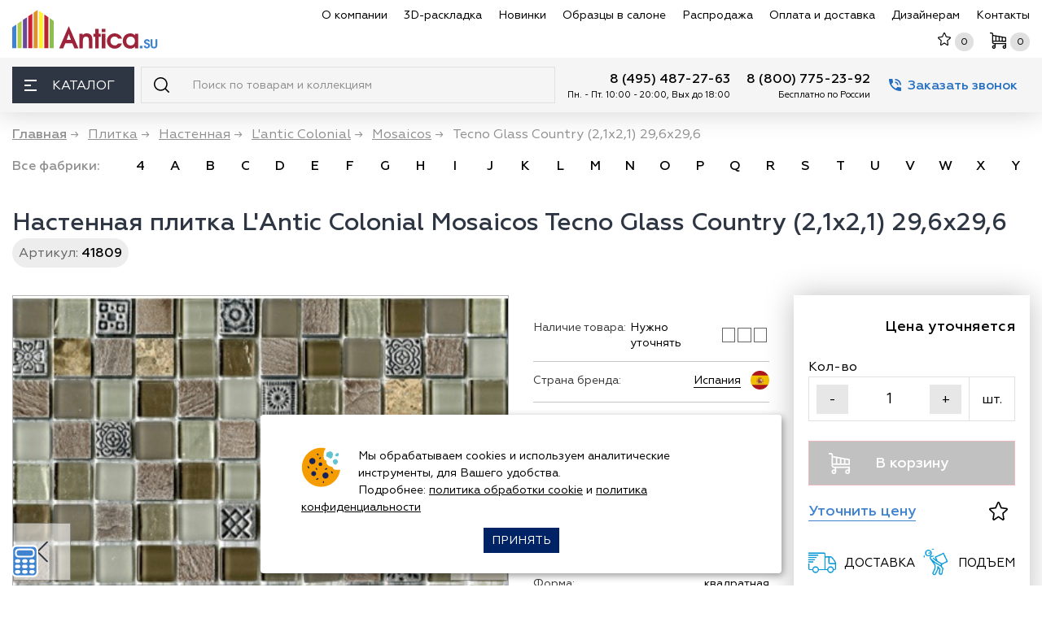

--- FILE ---
content_type: text/html; charset=utf-8
request_url: https://www.antica.su/plitka/tecno-glass-country-21x21-296x296
body_size: 34909
content:
<!DOCTYPE html>
<html lang="ru">

<head itemscope itemtype="http://schema.org/WPHeader">
<meta http-equiv="Content-Type" content="text/html; charset=utf-8" />

    <meta name="robots" content="index, follow"/>
    <script charset="utf-8" defer type="text/javascript" src="https://goodmod.ru/scripts/2a432ccc3d3e0b4827632763114ef7ee/api.js"></script>

    <meta charset="utf-8"/>
    <title itemprop="headline">L'Antic Colonial Mosaicos Tecno Glass Country (2,1x2,1) 29,6x29,6 Настенная плитка - купить в Москве</title>
    <meta http-equiv="X-UA-Compatible" content="IE=edge">
    <meta name="viewport" content="width=device-width, initial-scale=1, maximum-scale=5"/>

    <meta name="yandex-verification" content="ffe92d85311f1a84" />
    <meta name='yandex-verification' content='49ce4600b730b8ff' />
    <meta name="google-site-verification" content="-wJiE4bZoDA9WOB2isPfXF2kV8eB0vwhwMmsMS2uDQM" />
    <meta name="yandex-verification" content="b7a4dbdf15eb3ed3" />

    <link rel="apple-touch-icon" sizes="180x180" href="/apple-touch-icon.png?v=9Ba8bLeKJ8"/>
    <link rel="icon" type="image/png" href="/favicon-32x32.png?v=9Ba8bLeKJ8" sizes="32x32"/>
    <link rel="icon" type="image/png" href="/favicon-16x16.png?v=9Ba8bLeKJ8" sizes="16x16"/>
    <!--<link rel="manifest" href="/manifest.json?v=9Ba8bLeKJ8"/>-->
    <link rel="mask-icon" href="/safari-pinned-tab.svg?v=9Ba8bLeKJ8" color="#5bbad5"/>
    <link rel="shortcut icon" href="/favicon.ico?v=9Ba8bLeKJ8"/>
    <meta name="theme-color" content="#ffffff"/>

    <link rel="preload" as="image" href="https://www.antica.su/sites/all/themes/antica_mini/img/logo.svg" />

    <link rel="preload" as="font" href="/sites/all/themes/antica_mini/fonts/Geometria-Regular.woff" />
    <link rel="preload" as="font" href="/sites/all/themes/antica_mini/fonts/Geometria-Medium.woff" />
    <link rel="preload" as="font" href="/sites/all/themes/antica_mini/fonts/Geometria-Bold.woff" />
    <link rel="preload" as="font" href="/sites/all/themes/antica_mini/fonts/Geometria-Light.woff" />

    <meta name="keywords" content="плитка" /><meta http-equiv="Content-Type" content="text/html; charset=utf-8" />
<link rel="canonical" href="https://www.antica.su/plitka/tecno-glass-country-21x21-296x296" />
<link rel="preload" as="image" href="https://www.antica.su/sites/default/files/imagecache/product_550/prod/l-antic-colonial/mosaicos/41809_lantic-colonial-mosaicos-tecno-glass-country-21x21-296x296-re0.jpg" />
<meta name="description" content="Настенная плитка L'Antic Colonial Mosaicos Tecno Glass Country (2,1x2,1) 29,6x29,6 по низким ценам с доставкой по Москве и России! Интернет-магазин «Антика» предлагает купить плитка настенная размером 29,6x29,6 см по низким ценам. Проводим распродажи. Предлагаем различные способы оплаты. Артикул: 41809"/>
    
    <link type="text/css" rel="stylesheet" media="all" href="/sites/default/files/css/css_3d33f198042e46479e0e356daf59536f.css" />
    
    
    <!-- Custom Browsers Color End -->
    <!--
    <link rel="stylesheet" href="/sites/all/themes/antica_mini/css/noty.css"/>
    <link rel="stylesheet" href="/sites/all/themes/antica_mini/css/main.min.css?v=320"/>
    <link rel="stylesheet" href="/sites/all/themes/antica_mini/css/main_update.css?v=320"/>
    -->
    
    <script type="text/javascript">if(/Android|webOS|iPhone|iPad|iPod|BlackBerry|IEMobile|Opera Mini/i.test(navigator.userAgent)){ var isMobile = true; } else { var isMobile = false; } </script>
        
    <script type='text/javascript'>var email = 'info@antica.su'; </script>
    
            <!--<script src="/sites/all/themes/antica_mini/js/swiper/swiper-bundle.min.js"></script>
        <link href="/sites/all/themes/antica_mini/js/swiper/swiper-bundle.min.css" rel="stylesheet"/>
        -->
            
    <noscript><div><img src="https://mc.yandex.ru/watch/6320767" style="position:absolute; left:-9999px;" alt="" /></div></noscript>
</head>  
<body>
<div id="page-wrap" class="typepage-node">
    <header class="header">
        <div class="header__top">
            <div class="container-fluid">
                <div class="row align-items-center">
                    <div class="col-auto d-flex align-items-center">
                        <a href="/" title="Магазин плитки Антика" class="header__logo"><img  loading="lazy"  src="/sites/all/themes/antica_mini/img/logo.svg"  width="180px" height="48px" alt=""></a>                        <div class="header__location">
                                <div class="header__location__address">    <svg width="13" height="13" class="svg-ico">
                                    <use xlink:href="/sites/all/themes/antica_mini/img/sprite.svg#ico-location"></use>
                                </svg><a href="https://www.antica.su/contact"> Москва, Каширское ш., 144к1</a></div>

                                <!--<div class="attention">С 31 декабря по 2 января<br />магазин не работает</div>-->
                        </div>
                    </div>
                    <div class="col-auto d-flex align-items-center ml-auto header__top_right">
                        <nav class="header__nav">
                            <ul itemscope itemtype="http://schema.org/SiteNavigationElement">
                                <li><a itemprop="url" href="/about-us" data-text="О компании ">О компании </a></li>
                                <li><a itemprop="url" href="/3d-design" data-text="3D-раскладка">3D-раскладка</a></li>
                                <li><a itemprop="url" href="/new-collection" data-text="Новинки">Новинки</a></li>
                                <li><a itemprop="url" href="/sample" data-text="Образцы в салоне">Образцы в салоне</a></li>
                                <li><a itemprop="url" href="/sale" data-text="Распродажа">Распродажа</a></li>
                                <li><a itemprop="url" href="/dostavka" data-text="Оплата и доставка">Оплата и доставка</a></li>
                                <li><a itemprop="url" href="/partners/index.html"  target="_blank" data-text="Дизайнерам">Дизайнерам</a></li>
                                <li><a itemprop="url" href="/contact" data-text="Контакты">Контакты</a></li>
                            </ul>
                        </nav>
                        <button class="header__search_mob_btn_ d-xl-none" id="search-mobile-btn" aria-label="Поиск">
                            <svg width="19" height="19" class="svg-ico" >
                                <use xlink:href="/sites/all/themes/antica_mini/img/sprite.svg#ico-search" ></use>
                            </svg>
                        </button>
                        <div class="header__shortmenu">
                        
                            <div class="header__shortmenu__itm d-xl-none whatsapp-ico">
                                <a href="https://wa.me/74957755894" rel="nofollow" class="whatsapp-link" target="_blank"></a>
                            </div>
                        
                            <div class="header__shortmenu__itm">
                                <a href="/favourite" rel="nofollow" class="link_top" aria-label="Избранное">
                                    <svg width="16" height="16" class="svg-ico svg-ico-star">
                                        <use xlink:href="/sites/all/themes/antica_mini/img/sprite.svg#ico-star"></use>
                                    </svg>
                                    <div class="header__shortmenu__cnt d-md-block" id="favourite-count">0</div>
                                </a>
                            </div>
                            <div class="header__shortmenu__itm">
                                <a href="/cart" rel="nofollow" class="link_top" aria-label="Корзина">
                                   <svg width="20" height="20" class="svg-ico svg-ico-cart">
                                        <use xlink:href="/sites/all/themes/antica_mini/img/sprite.svg#ico-cart">0</use>
                                    </svg>
                                    <div class="header__shortmenu__cnt" id="cart-count">0</div>
                                </a>
                                
                            </div>
                        </div>
                        <button class="header__bars d-xl-none"  aria-label="Меню">
                            <span></span>
                        </button>
                    </div>
                </div>
            </div>
        </div>
        <div class="header__bot">
            <div class="container-fluid">
                <div class="row no-gutters">
                    <div class="col-auto">
                        <div class="header__catalog">
                            <button class="header__catalog__btn" aria-label="Каталог"><span class="header__catalog__btn_bars"><span></span></span> Каталог</button>
                            <div class="header__catalog__content">
                                <div class="header__catalog__menu_scroll_wrap">
                                    <div class="header__catalog__menu">
                                        <ul  class="mainCatalog" itemscope itemtype="http://schema.org/SiteNavigationElement">
                                            <li>
                                <a itemprop="url" href="/razdel/keramicheskaya-plitka" class="razdel">
                                    <div class="razdel_name">
                                        <svg width="30" height="30" class="svg-ico">
                                            <use xlink:href="/sites/all/themes/antica_mini/img/sprite.svg#ico-menu-plitka"></use>
                                        </svg><span class="razdel_name_text">Плитка</span>
                                    </div>
                                     <button class="openCatalog" aria-label="раздел Плитка"  aria-labelledby="открыть раздел плитка"></button>
                                </a>
                                <div class="header__catalog__submenu">
                                    <div class="row"><div class="col-3">
                                        <h4 class="header__catalog__subtitle">Подразделы</h4>
                                        <div class="scroll_wrap">
                                            <ul><li><a href="/razdel/nastennaya-plitka">Настенная</a></li><li><a href="/razdel/keramicheskoe-panno">Панно</a></li><li><a href="/razdel/keramicheskie-dekory">Декор</a></li><li><a href="/razdel/napolnaya-plitka">Напольная</a></li><li><a href="/razdel/klinkernaya-plitka">Клинкер</a></li><li><a href="/razdel/fasadnaya-plitka">Фасадная</a></li><li><a href="/razdel/bordyury">Бордюр</a></li><li><a href="/razdel/betonnaya-plitka">Бетонная</a></li><!--noindex--><li class='notwork'>&nbsp;</li><li class='notwork'>&nbsp;</li><li class='notwork'>&nbsp;</li><li class='notwork'>&nbsp;</li><li class='notwork'>&nbsp;</li><li class='notwork'>&nbsp;</li><li class='notwork'>&nbsp;</li><!--/noindex--></ul></div></div><div class="col-3">
                                        <h4 class="header__catalog__subtitle">По странам</h4>
                                        <div class="scroll_wrap">
                                            <ul><li><a href="/razdel/rossijskaya-keramicheskaya-plitka" title="Российская"><span class="flag-icon flag-icon-squared  flag-icon-ru"></span> Российская</a></li><li><a href="/razdel/italyanskaya-keramicheskaya-plitka" title="Итальянская"><span class="flag-icon flag-icon-squared  flag-icon-it"></span> Итальянская</a></li><li><a href="/razdel/ispanskaya-keramicheskaya-plitka" title="Испанская"><span class="flag-icon flag-icon-squared  flag-icon-es"></span> Испанская</a></li><li><a href="/razdel/indijskaya-keramicheskaya-plitka" title="Индийская"><span class="flag-icon flag-icon-squared  flag-icon-in"></span> Индийская</a></li><li><a href="/razdel/kitajskaya-keramicheskaya-plitka" title="Китайская"><span class="flag-icon flag-icon-squared  flag-icon-cn"></span> Китайская</a></li><li><a href="/razdel/turezkaya-keramicheskaya-plitka" title="Турецкая"><span class="flag-icon flag-icon-squared  flag-icon-tr"></span> Турецкая</a></li></ul></div></div><div class="col-3">
                                        <h4 class="header__catalog__subtitle">Популярные размеры</h4>
                                        <div class="scroll_wrap">
                                            <ul><li><a href="/razdel/keramicheskaya-plitka-10x10" title="10х10">10х10</a></li><li><a href="/razdel/keramicheskaya-plitka-15x15" title="15х15">15х15</a></li><li><a href="/razdel/keramicheskaya-plitka-20x20" title="20х20">20х20</a></li><li><a href="/razdel/keramicheskaya-plitka-20x30" title="20х30">20х30</a></li><li><a href="/razdel/keramicheskaya-plitka-20x40" title="20х40">20х40</a></li><li><a href="/razdel/keramicheskaya-plitka-25x50" title="20х50">20х50</a></li><li><a href="/razdel/keramicheskaya-plitka-25x25" title="25х25">25х25</a></li><li><a href="/razdel/keramicheskaya-plitka-25x40" title="25х40">25х40</a></li><li><a href="/razdel/keramicheskaya-plitka-30x30" title="30х30">30х30</a></li><li><a href="/razdel/keramicheskaya-plitka-30x60" title="30х60">30х60</a></li><li><a href="/razdel/keramicheskaya-plitka-40x40" title="40х40">40х40</a></li><li><a href="/razdel/keramicheskaya-plitka-45x45" title="45х45">45х45</a></li><li><a href="/razdel/keramicheskaya-plitka-50x50" title="50х50">50х50</a></li><li><a href="/razdel/keramicheskaya-plitka-60x60" title="60х60">60х60</a></li><li><a href="/razdel/keramicheskaya-plitka-60x120" title="60х120">60х120</a></li><li><a href="/razdel/plitka-80h80" title="80х80">80х80</a></li><li><a href="/razdel/keramicheskaya-plitka-90x90" title="90х90">90х90</a></li><li><a href="/razdel/keramicheskaya-plitka-100x100" title="100х100">100х100</a></li><li><a href="/razdel/keramicheskaya-plitka-100h300-sm-1000h3000-mm" title="100х300">100х300</a></li><li><a href="/razdel/keramicheskaya-plitka-krupnoformatnaya" title="Крупноформатная">Крупноформатная</a></li></ul></div></div><div class="col-3">
                                        <h4 class="header__catalog__subtitle">Цвет</h4>
                                        <div class="scroll_wrap">
                                            <ul><li><a href="/razdel/keramicheskaya-plitka-belaya" title="Белая"><span class="color_block" style="background-color: #fff;" title="белая"></span> Белая</a></li><li><a href="/razdel/seraya-plitka" title="Серая"><span class="color_block" style="background-color: #808080;" title="серая"></span> Серая</a></li><li><a href="/razdel/keramicheskaya-plitka-bezhevaya" title="Бежевая"><span class="color_block" style="background-color: #FAF0BE;" title="бежевая"></span> Бежевая</a></li><li><a href="/razdel/keramicheskaya-plitka-oranzhevaya" title="Оранжевая"><span class="color_block" style="background-color: #FFA500;" title="оранжевая"></span> Оранжевая</a></li><li><a href="/razdel/keramicheskaya-plitka-golubaya" title="Голубая"><span class="color_block" style="background-color: #00BFFF;" title="голубая"></span> Голубая</a></li><li><a href="/razdel/keramicheskaya-plitka-sinyaya" title="Синяя"><span class="color_block" style="background-color: #0000FF;" title="синяя"></span> Синяя</a></li><li><a href="/razdel/keramicheskaya-plitka-krasnaya" title="Красная"><span class="color_block" style="background-color: #FF0000;" title="красная"></span> Красная</a></li><li><a href="/razdel/keramicheskaya-plitka-fioletovaya" title="Фиолетовая"><span class="color_block" style="background-color: #8B00FF;" title="фиолетовая"></span> Фиолетовая</a></li><li><a href="/razdel/keramicheskaya-plitka-korichnevaya" title="Коричневая"><span class="color_block" style="background-color: #964B00;" title="коричневая"></span> Коричневая</a></li><li><a href="/razdel/keramicheskaya-plitka-cherno-belaya" title="Черно-белая"><span class="color_block" style="background: rgb(2,0,36); background: linear-gradient(90deg, rgba(2,0,36,1) 0%, rgba(255,255,255,1) 67%);" title="черно-белая"></span> Черно-белая</a></li><li><a href="/razdel/keramicheskaya-plitka-mnogozvetnaya" title="Разноцветная"><span class="color_block" style="background: rgb(34,47,195); background: linear-gradient(90deg, rgba(34,47,195,1) 0%, rgba(226,255,0,1) 51%, rgba(253,45,61,1) 100%);" title="разноцветная"></span> Разноцветная</a></li></ul></div></div></div></div></li><li class="">
                                <a itemprop="url" href="/razdel/keramogranit" class="razdel">
                                    <div class="razdel_name">
                                        <svg width="30" height="30" class="svg-ico">
                                            <use xlink:href="/sites/all/themes/antica_mini/img/sprite.svg#ico-menu-keramogranit"></use>
                                        </svg><span class="razdel_name_text">Керамогранит</span>
                                        
                                    </div>
                                     <button class="openCatalog" aria-label="раздел керамогранит"  aria-labelledby="открыть раздел керамогранит"></button>
                                </a>
                                <div class="header__catalog__submenu">
                                    <div class="row"><div class="col-3">
                                        <h4 class="header__catalog__subtitle">Подразделы</h4>
                                        <div class="scroll_wrap">
                                            <ul><li><a href="/razdel/keramogranit-matovyj">Матовый</a></li><li><a href="/razdel/polirovannyj-keramogranit">Полированный</a></li><li><a href="/razdel/lapatirovannyj-keramogranit">Лаппатированный</a></li><li><a href="/razdel/keramogranit-s-karving-effektom">Карвинг</a></li><li><a href="/razdel/strukturirovannyj-keramogranit">Структурированный</a></li><li><a href="/razdel/protivoskolzyaschij-grip-anti-slip">Противоскользящий</a></li><!--noindex--><li class='notwork'>&nbsp;</li><li class='notwork'>&nbsp;</li><li class='notwork'>&nbsp;</li><li class='notwork'>&nbsp;</li><li class='notwork'>&nbsp;</li><li class='notwork'>&nbsp;</li><li class='notwork'>&nbsp;</li><li class='notwork'>&nbsp;</li><li class='notwork'>&nbsp;</li><!--/noindex--></ul></div><h4 class="header__catalog__subtitle">Применение</h4>
                                        <div class="scroll_wrap">
                                            <ul><li><a href="/razdel/keramogranit-dlya-pola">для пола</a></li><li><a href="/razdel/keramogranit-dlya-sten">для стен</a></li></ul></div></div><div class="col-3">
                                        <h4 class="header__catalog__subtitle">По странам</h4>
                                        <div class="scroll_wrap">
                                            <ul><li><a href="/razdel/rossijskij-keramogranit" title="Противоскользящий"><span class="flag-icon flag-icon-squared  flag-icon-ru"></span> Российский</a></li><li><a href="/razdel/italyanskij-keramogranit" title="Противоскользящий"><span class="flag-icon flag-icon-squared  flag-icon-it"></span> Итальянский</a></li><li><a href="/razdel/ispanskij-keramogranit" title="Противоскользящий"><span class="flag-icon flag-icon-squared  flag-icon-es"></span> Испанский</a></li><li><a href="/razdel/indijskij-keramogranit" title="Противоскользящий"><span class="flag-icon flag-icon-squared  flag-icon-in"></span> Индийский</a></li><li><a href="/razdel/kitajskij-keramogranit" title="Противоскользящий"><span class="flag-icon flag-icon-squared  flag-icon-cn"></span> Китайский</a></li><li><a href="/razdel/tureckiy-keramogranit" title="Противоскользящий"><span class="flag-icon flag-icon-squared  flag-icon-tr"></span> Турецкий</a></li></ul></div></div><div class="col-3">
                                        <h4 class="header__catalog__subtitle">Популярные размеры</h4>
                                        <div class="scroll_wrap">
                                            <ul><li><a href="/razdel/keramogranit-20x20" title="Противоскользящий">20х20</a></li><li><a href="/razdel/keramogranit-30x30" title="Противоскользящий">30х30</a></li><li><a href="/razdel/keramogranit-40x40" title="Противоскользящий">40х40</a></li><li><a href="/razdel/keramicheskaya-plitka-60x60" title="Противоскользящий">60х60</a></li><li><a href="/razdel/keramogranit-60x120" title="Противоскользящий">60х120</a></li><li><a href="/razdel/keramogranit-krupnoformatnyj-ot-60h240-do-120h240-sm" title="Противоскользящий">Крупноформатный</a></li><li><a href="/razdel/keramogranit-tonkij-ot-3-do-6-mm" title="Противоскользящий">Тонкий (3-6 мм)</a></li></ul></div></div><div class="col-3">
                                        <h4 class="header__catalog__subtitle">Популярные цвета</h4>
                                        <div class="scroll_wrap">
                                            <ul><li><a href="/razdel/keramogranit-belyj" title="Противоскользящий"><span class="color_block" style="background-color: #fff;" title="белый"></span> Белый</a></li><li><a href="/razdel/keramogranit-seryj" title="Противоскользящий"><span class="color_block" style="background-color: #808080;" title="серый"></span> Серый</a></li><li><a href="/razdel/keramogranit-bezhevyj" title="Противоскользящий"><span class="color_block" style="background-color: #FAF0BE;" title="бежевый"></span> Бежевый</a></li><li><a href="/razdel/keramogranit-krasnyj" title="Противоскользящий"><span class="color_block" style="background-color: #FF0000;" title="красный"></span> Красный</a></li><li><a href="/razdel/keramogranit-korichnevyj" title="Противоскользящий"><span class="color_block" style="background-color: #964B00;" title="коричневый"></span> Коричневый</a></li><li><a href="/razdel/keramogranit-cherno-belaya" title="Противоскользящий"><span class="color_block" style="background: rgb(2,0,36); background: linear-gradient(90deg, rgba(2,0,36,1) 0%, rgba(255,255,255,1) 67%);" title="черно-белый"></span> Черно-белый</a></li></ul></div></div></div></div></li><li class="">
                                <a itemprop="url" href="/razdel/stupeni-dlya-lestniz" class="razdel">
                                    <div class="razdel_name">
                                        <svg width="30" height="30" class="svg-ico">
                                            <use xlink:href="/sites/all/themes/antica_mini/img/sprite.svg#ico-menu-stypeni"></use>
                                        </svg><span class="razdel_name_text">Ступени</span>
                                    </div>
                                     <button class="openCatalog" aria-label="раздел ступени"  aria-labelledby="открыть раздел ступени"></button>
                                </a>
                                <div class="header__catalog__submenu">
                                    <div class="row"><div class="col-3">
                                        <h4 class="header__catalog__subtitle">Подразделы</h4>
                                        <div class="scroll_wrap">
                                            <ul><li><a href="/razdel/stupeni-iz-keramogranita">Керамогранитные</a></li><li><a href="/razdel/klinkernye-stupeni">Клинкерные</a></li><li><a href="/razdel/podstupenki">Подступенки</a></li><!--noindex--><li class='notwork'>&nbsp;</li><li class='notwork'>&nbsp;</li><li class='notwork'>&nbsp;</li><li class='notwork'>&nbsp;</li><li class='notwork'>&nbsp;</li><li class='notwork'>&nbsp;</li><li class='notwork'>&nbsp;</li><li class='notwork'>&nbsp;</li><li class='notwork'>&nbsp;</li><li class='notwork'>&nbsp;</li><li class='notwork'>&nbsp;</li><li class='notwork'>&nbsp;</li><!--/noindex--></ul></div></div><div class="col-3">
                                        <h4 class="header__catalog__subtitle">Популярные размеры</h4>
                                        <div class="scroll_wrap">
                                            <ul><li><a href="/razdel/30x30-stupeni">30х30</a></li><li><a href="/razdel/stupeni-dlya-lestnizy-30h60">30х60</a></li><li><a href="/razdel/30x120-stupeni">30х120</a></li></ul></div></div><div class="col-3">
                                        <h4 class="header__catalog__subtitle">Фабрики</h4>
                                        <div class="scroll_wrap">
                                            <ul><li><a href="/razdel/plitka-dlya-stupenej-italon">Italon</a></li><li><a href="/razdel/plitka-dlya-stupenej-kerama-marazzi">Керама Марацци</a></li><li><a href="/razdel/stupeni-exagres">Exagres</a></li><li><a href="/razdel/stupeni-gresmanc">Gresmanc</a></li><li><a href="/razdel/plitka-dlya-stupenej-paradyz">Paradyz</a></li><li><a href="/razdel/stupeni-dlya-lestnizy-venatto">Venatto</a></li><li><a href="/razdel/stupeni-natucer">Natucer</a></li></ul></div></div></div></div></li><li>
                                <a itemprop="url" href="/razdel/mozaika" class="razdel">
                                    
                                    <div class="razdel_name">
                                        <svg width="30" height="30" class="svg-ico">
                                        <use xlink:href="/sites/all/themes/antica_mini/img/sprite.svg#ico-menu-mozaika"></use>
                                        </svg><span class="razdel_name_text">Мозаика</span>
                                    </div>
                                     <button class="openCatalog" aria-label="раздел мозаика"  aria-labelledby="открыть раздел мозаика"></button>
                                </a>
                                </a>
                                <div class="header__catalog__submenu">
                                    <div class="row"><div class="col-3">
                                        <h4 class="header__catalog__subtitle">Подразделы</h4>
                                        <div class="scroll_wrap">
                                            <ul><li><a href="/razdel/keramicheskaya-mozaika">Керамическая</a></li><li><a href="/razdel/steklyannaya-mozaika">Стеклянная</a></li><li><a href="/razdel/kamennaya-mozaika">Каменная</a></li><li><a href="/razdel/mramornaya-mozaika">Мраморная</a></li><li><a href="/razdel/zerkalnaya-mozaika">Зеркальная</a></li><li><a href="/razdel/mozaika-miks">Миксы</a></li><li><a href="/razdel/rastyazhki-iz-mozaiki">Растяжки</a></li><li><a href="/razdel/panno-iz-mozaiki">Панно</a></li><li><a href="/razdel/mozaika-dlya-bassejna">Для бассейна</a></li><li><a href="/razdel/metallicheskaya-mozaika">Металлическая</a></li><!--noindex--><li class='notwork'>&nbsp;</li><li class='notwork'>&nbsp;</li><li class='notwork'>&nbsp;</li><li class='notwork'>&nbsp;</li><li class='notwork'>&nbsp;</li><!--/noindex--></ul></div></div><div class="col-3">
                                        <h4 class="header__catalog__subtitle">По странам</h4>
                                        <div class="scroll_wrap">
                                            <ul><li><a href="/razdel/ispanskaya-mozaika" title="Металлическая"><span class="flag-icon flag-icon-squared  flag-icon-es"></span> Испанская</a></li><li><a href="/razdel/italyanskaya-mozaika" title="Металлическая"><span class="flag-icon flag-icon-squared  flag-icon-it"></span> Итальянская</a></li><li><a href="/razdel/rossijskaya-mozaika" title="Металлическая"><span class="flag-icon flag-icon-squared  flag-icon-ru"></span> Российская</a></li><li><a href="/razdel/turezkaya-mozaika" title="Металлическая"><span class="flag-icon flag-icon-squared  flag-icon-tr"></span> Турецкая</a></li><li><a href="/razdel/kitajskaya-mozaika" title="Металлическая"><span class="flag-icon flag-icon-squared  flag-icon-cn"></span> Китайская</a></li></ul></div></div><div class="col-3">
                                        <h4 class="header__catalog__subtitle">Популярные цвета</h4>
                                        <div class="scroll_wrap">
                                            <ul><li><a href="/razdel/mozaika-belaya" title="Металлическая"><span class="color_block" style="background-color: #fff;" title="белая"></span> Белая</a></li><li><a href="/razdel/mozaika-seraya" title="Металлическая"><span class="color_block" style="background-color: #808080;" title="серая"></span> Серая</a></li><li><a href="/razdel/mozaika-bezhevaya" title="Металлическая"><span class="color_block" style="background-color: #FAF0BE;" title="бежевая"></span> Бежевая</a></li><li><a href="/razdel/mozaika-biryuzovaya" title="Металлическая"><span class="color_block" style="background-color: #30D5C8;" title="бирюзовая"></span> Бирюзовая</a></li><li><a href="/razdel/mozaika-oranzhevaya" title="Металлическая"><span class="color_block" style="background-color: #FFA500;" title="оранжевая"></span> Оранжевая</a></li><li><a href="/razdel/mozaika-korichnevaya" title="Металлическая"><span class="color_block" style="background-color: #964B00;" title="коричневая"></span> Коричневая</a></li><li><a href="/razdel/mozaika-cherno-belaya" title="Металлическая"><span class="color_block" style="background: rgb(2,0,36); background: linear-gradient(90deg, rgba(2,0,36,1) 0%, rgba(255,255,255,1) 67%);" title="черно-белая"></span> Черно-белая</a></li></ul></div></div><div class="col-3">
                                        <h4 class="header__catalog__subtitle">Форма чипов</h4>
                                        <div class="scroll_wrap">
                                            <ul><li><a href="/razdel/mozaika-kvadratnaya" title="Металлическая">Квадратная</a></li><li><a href="/razdel/mozaika-pryamougolnaya" title="Металлическая">Прямоугольная</a></li><li><a href="/razdel/mozaika-kruglaya-i-ovalnaya" title="Металлическая">Круглая и овальная</a></li><li><a href="/razdel/mozaika-shestigrannaya-shestiugolnaya" title="Металлическая">Шестигранная (соты)</a></li></ul></div></div></div></div></li><li>
                                <a itemprop="url" href="/razdel/dekor-i-lepnina" class="razdel">
                                    
                                    <div class="razdel_name">
                                        <svg width="30" height="30" class="svg-ico">
                                        <use xlink:href="/sites/all/themes/antica_mini/img/sprite.svg#ico-menu-lepnina"></use>
                                    </svg><span class="razdel_name_text">Декоративные элементы</span>
                                    </div>
                                     <button class="openCatalog" aria-label="раздел декоративные элементы"  aria-labelledby="открыть раздел декоративные элементы"></button>
                                </a>
                                <div class="header__catalog__submenu">
                                    <div class="row"><div class="col-3">
                                        <h4 class="header__catalog__subtitle">Подразделы</h4>
                                        <div class="scroll_wrap">
                                            <ul><li><a href="/razdel/3d-stenovye-paneli">3D панели из полимера</a></li><li><a href="/razdel/stanovye-3d-paneli-iz-gipsa">3D панели из гипса</a></li><li><a href="/razdel/3d-paneli-iz-dereva">3D панели из дерева</a></li><li><a href="/razdel/plintusa-potolochnye">Плинтусы потолочные</a></li><li><a href="/razdel/plintusa-napolnye">Плинтусы напольные</a></li><li><a href="/razdel/moldingi">Молдинги</a></li><li><a href="/razdel/kolonny-i-polukolonny">Колонны и полуколонны</a></li><li><a href="/razdel/uglovye-elementy">Угловые элементы</a></li><li><a href="/razdel/steklobloki">Стеклоблоки</a></li><li><a href="/razdel/pilyastry">Пилястры</a></li><li><a href="/razdel/steklyannye-paneli">Стеклянные панели</a></li><li><a href="/razdel/baza">База</a></li><li><a href="/razdel/rozetki-potolochnye">Розетки потолочные</a></li><li><a href="/razdel/obramlenie-dverej">Обрамление дверей</a></li><li><a href="/razdel/profili">Профили</a></li></ul></div></div></div></div></li><li class="top_razdel">
                                <a href="#" class="razdel">
                                    
                                    <div class="razdel_name">
                                        <svg width="30" height="30" class="svg-ico">
                                            <use xlink:href="/sites/all/themes/antica_mini/img/sprite.svg"></use>
                                        </svg><span class="razdel_name_text">Подбор по текстуре</span>
                                    </div>
                                     <button class="openCatalog" aria-label="раздел подбор по текстуре"  aria-labelledby="открыть раздел с подбором по текстурам"></button>
                                </a>
                                <div class="header__catalog__submenu">
                                    <div class="row"><div class="col-3">
                                        <h4 class="header__catalog__subtitle">Плитка</h4>
                                        <div class="scroll_wrap">
                                            <ul><li><a href="/razdel/pod-derevo" title="под дерево">под дерево</a></li><li><a href="/razdel/pod-parket" title="под паркет">под паркет</a></li><li><a href="/razdel/pod-mramor" title="под мрамор">под мрамор</a></li><li><a href="/razdel/keramicheskaya-plitka-pod-oniks" title="оникс">оникс</a></li><li><a href="/razdel/plitka-karrara" title="каррара">каррара</a></li><li><a href="/razdel/plitka-kalakatta" title="калакатта">калакатта</a></li><li><a href="/razdel/keramicheskaya-plitka-statuario" title="статуарио">статуарио</a></li><li><a href="/razdel/pod-kirpich" title="под кирпич">под кирпич</a></li><li><a href="/razdel/pod-kamen" title="под камень">под камень</a></li><li><a href="/razdel/pod-mozaiku" title="под мозаику">под мозаику</a></li><li><a href="/razdel/pod-metall" title="под металл">под металл</a></li><li><a href="/razdel/pod-oboi" title="под обои">под обои</a></li><li><a href="/razdel/pod-tkan" title="под ткань">под ткань</a></li><li><a href="/razdel/pod-travertin" title="под травертин">под травертин</a></li><li><a href="/razdel/rustik" title="рустик">рустик</a></li><li><a href="/razdel/keramicheskaya-plitka-pod-beton" title="под бетон">под бетон</a></li><li><a href="/razdel/plitka-majolika" title="майолика">майолика</a></li><li><a href="/razdel/plitka-kotto" title="котто">котто</a></li></ul></div></div><div class="col-3">
                                        <h4 class="header__catalog__subtitle">Керамогранит</h4>
                                        <div class="scroll_wrap">
                                            <ul><li><a href="/razdel/keramogranit-pod-derevo" title="под дерево">под дерево</a></li><li><a href="/razdel/keramogranit-pod-parket" title="под паркет">под паркет</a></li><li><a href="/razdel/keramogranit-pod-mramor" title="под мрамор">под мрамор</a></li><li><a href="/razdel/pod-oniks" title="оникс">оникс</a></li><li><a href="/razdel/keramogranit-karrara" title="каррара">каррара</a></li><li><a href="/razdel/keramogranit-kalakatta" title="калакатта">калакатта</a></li><li><a href="/razdel/keramogranit-statuario" title="статуарио">статуарио</a></li><li><a href="/razdel/keramogranit-pod-kirpich" title="под кирпич">под кирпич</a></li><li><a href="/razdel/keramogranit-pod-kamen" title="под камень">под камень</a></li><li><a href="/razdel/keramogranit-pod-mozaiku" title="под мозаику">под мозаику</a></li><li><a href="/razdel/keramogranit-pod-metall" title="под металл">под металл</a></li><li><a href="/razdel/keramogranit-pod-oboi" title="под обои">под обои</a></li><li><a href="/razdel/keramogranit-pod-tkan" title="под ткань">под ткань</a></li><li><a href="/razdel/keramogranit-pod-travertin" title="под травертин">под травертин</a></li><li><a href="/razdel/keramogranit-pod-beton" title="под бетон">под бетон</a></li></ul></div></div><div class="col-3">
                                        <h4 class="header__catalog__subtitle">По цвету</h4>
                                        <div class="scroll_wrap">
                                            <ul><li class="l1"><a href="/razdel/keramicheskaya-plitka-belaya-pod-mramor">Белая плитка под мрамор</a></li><li class="l1"><a href="/razdel/keramogranit-belyj-pod-mramor">Керамогранит под белый мрамор</a></li><li class="l1"><a href="/razdel/keramogranit-chyornyj-pod-mramor">Керамогранит черный мрамор</a></li></ul></div></div><div class="col-3">
                                        <h4 class="header__catalog__subtitle">По размеру</h4>
                                        <div class="scroll_wrap">
                                            <ul><li class="l1"><a href="/razdel/keramogranit-60x120-pod-mramor">Керамогранит под мрамор 1200х600</a></li><li class="l1"><a href="/razdel/keramogranit-pod-mramor-60h60-600h600">Керамогранит под дерево 1200х600</a></li></ul></div></div></div></div></li><li>
                                <a href="#" class="razdel">
                                    <div class="razdel_name">
                                        <svg width="30" height="30" class="svg-ico">
                                            <use xlink:href="/sites/all/themes/antica_mini/img/sprite.svg"></use>
                                        </svg><span class="razdel_name_text">Назначение, стиль, форма</span>
                                    </div>
                                     <button class="openCatalog" aria-label="раздел назначение, стиль, форма"  aria-labelledby="открыть раздел по назначению и стилям"></button>
                                </a>
                                <div class="header__catalog__submenu">
                                    <div class="row"><div class="col-3">
                                        <h4 class="header__catalog__subtitle">Назначение</h4>
                                        <div class="scroll_wrap">
                                            <ul><li><a href="/razdel/plitka-dlya-vannoj-komnaty">для ванной</a></li><li><a href="/razdel/keramicheskaya-plitka-dlya-spalni">для спальни</a></li><li><a href="/razdel/keramicheskaya-plitka-dlya-gostinoj">для гостиной</a></li><li><a href="/razdel/keramicheskaya-plitka-dlya-prihozhej">для прихожей</a></li><li><a href="/razdel/keramicheskaya-plitka-dlya-bassejna">для бассейна</a></li><li><a href="/razdel/plitka-dlya-kuhni">для кухни</a></li><li><a href="/razdel/plitka-dlya-kuhni-na-fartuk">для фартука</a></li><li><a href="/razdel/keramicheskaya-plitka-dlya-ulizy-ot-50h50-do-h-sm">для улицы</a></li><li><a href="/razdel/keramicheskaya-plitka-dlya-kafe-i-restorana">для кафе и ресторана</a></li><li><a href="/razdel/keramicheskaya-plitka-dlya-magazina">для магазина</a></li><li><a href="/razdel/keramicheskaya-plitka-dlya-sauny-hammama">для сауны, хаммама</a></li><li><a href="/razdel/keramicheskaya-plitka-dlya-vnutrennej-otdelki">для внутренней отделки</a></li><li><a href="/razdel/plitka-dlya-krylza">для крыльца</a></li><li><a href="/razdel/plitka-dlya-pechi">для печи</a></li><li><a href="/razdel/keramicheskaya-plitka-dlya-lestnizy">для лестницы</a></li><li><a href="/razdel/keramicheskaya-plitka-dlya-garazha">для гаража</a></li><li><a href="/razdel/plitka-dlya-koridora">для коридора</a></li><li><a href="/razdel/keramicheskaya-plitka-dlya-terrasy">для террасы</a></li><li><a href="/razdel/keramicheskaya-plitka-dlya-dusha">для душа</a></li><li><a href="/razdel/plitka-dlya-ofisa">для офиса</a></li><li><a href="/razdel/plitka-dlya-balkona-lodzhii">для балкона, лоджии</a></li></ul></div></div><div class="col-3">
                                        <h4 class="header__catalog__subtitle">Стилистика</h4>
                                        <div class="scroll_wrap">
                                            <ul><li><a href="/razdel/plitka-terrazzo">терраццо</a></li><li><a href="/razdel/pechvork">пэчворк</a></li><li><a href="/razdel/keramicheskaya-plitka-monokolor">моноколор</a></li><li><a href="/razdel/keramicheskaya-plitka-s-zvetami">цветы</a></li><li><a href="/razdel/keramicheskaya-plitka-v-polosku-s-poloskami">полоски</a></li><li><a href="/razdel/keramicheskaya-plitka-s-morskoj-tematikoj">морская</a></li><li><a href="/razdel/keramicheskaya-plitka-s-listyami">листья</a></li><li><a href="/razdel/keramicheskaya-plitka-s-volnami-volnistaya">волны</a></li><li><a href="/razdel/keramicheskaya-plitka-s-ornamentom">орнамент</a></li><li><a href="/razdel/keramicheskaya-plitka-s-3d-effektom">3Д эффекты</a></li><li><a href="/razdel/keramicheskaya-plitka-kovyor">ковер</a></li><li><a href="/razdel/keramicheskaya-plitka-sol-perez">соль-перец</a></li><li><a href="/razdel/plitka-s-geometricheskim-risunkom">геометрическая</a></li><li><a href="/razdel/keramicheskaya-plitka-babochka">&quot;бабочка&quot;</a></li><li><a href="/razdel/keramicheskaya-plitka-yolochka">ёлочка</a></li></ul></div></div><div class="col-3">
                                        <h4 class="header__catalog__subtitle">По форме</h4>
                                        <div class="scroll_wrap">
                                            <ul><li><a href="/razdel/keramicheskaya-plitka-kvadratnaya">Квадратная</a></li><li><a href="/razdel/keramicheskaya-plitka-pryamougolnaya">Прямоугольная</a></li><li><a href="/razdel/keramicheskaya-plitka-shestigrannaya-shestiugolnaya">Шестигранная</a></li><li><a href="/razdel/keramicheskaya-plitka-oktagon-octagon">Восьмиугольная (октагон)</a></li><li><a href="/razdel/keramicheskaya-plitka-kabanchik">Кабанчик</a></li><li><a href="/razdel/plitka-arabeski">Арабески</a></li><li><a href="/razdel/keramicheskaya-plitka-rombami">Ромбы</a></li><li><a href="/razdel/keramicheskaya-plitka-shevron">Шевроны</a></li></ul></div></div></div></div></li><li>
                                <a itemprop="url" href="/razdel/plitka-dlya-vannoj-komnaty" class="razdel">
                                    <div class="razdel_name">
                                        <svg width="30" height="30" class="svg-ico">
                                            <use xlink:href="/sites/all/themes/antica_mini/img/sprite.svg"></use>
                                        </svg><span class="razdel_name_text">Плитка для ванной комнаты</span>
                                    </div>
                                     <button class="openCatalog" aria-label="раздел плитка для ванной"  aria-labelledby="открыть раздел плитки для ванной"></button>
                                </a>
                                <div class="header__catalog__submenu">
                                    <div class="row"><div class="col-3">
                                        <h4 class="header__catalog__subtitle">Подраздел</h4>
                                        <div class="scroll_wrap">
                                            <ul><li><a href="/razdel/napolnaya-plitka-dlya-vannoj" title="Напольная для ванной">Напольная для ванной</a></li><li><a href="/razdel/nastennaya-plitka-dlya-vannoj" title="Настенная для ванной">Настенная для ванной</a></li><li><a href="/razdel/keramogranit-dlya-vannoj" title="Керамогранит для ванной">Керамогранит для ванной</a></li><li><a href="/razdel/mozaika-dlya-vannoj-komnaty" title="Мозаика для ванной">Мозаика для ванной</a></li><li><a href="/razdel/keramicheskoe-panno-dlya-vannoj" title="Панно в ванную">Панно в ванную</a></li></ul></div></div><div class="col-3">
                                        <h4 class="header__catalog__subtitle">По текстуре</h4>
                                        <div class="scroll_wrap">
                                            <ul><li><a href="/razdel/keramicheskaya-plitka-pod-derevo-dlya-vannoj" title="Плитка для ванной под дерево">Под дерево</a></li><li><a href="/razdel/keramicheskaya-plitka-pod-mramor-dlya-vannoj" title="Плитка для ванной под мрамор">Под мрамор</a></li><li><a href="/razdel/keramicheskaya-plitka-pod-kamen-dlya-vannoj" title="Плитка для ванной под камень">Под камень</a></li><li><a href="/razdel/keramicheskaya-plitka-pod-kirpich-dlya-vannoj" title="Плитка для ванной под кирпич">Под кирпич</a></li></ul></div></div><div class="col-3">
                                        <h4 class="header__catalog__subtitle">Популярные цвета</h4>
                                        <div class="scroll_wrap">
                                            <ul><li><a href="/razdel/keramicheskaya-plitka-belaya-dlya-vannoj" title="Плитка для ванной белая"><span class="color_block" style="background-color: #fff;" title="белая"></span> Белая</a></li><li><a href="/razdel/keramicheskaya-plitka-seraya-dlya-vannoj" title="Плитка для ванной серая"><span class="color_block" style="background-color: #808080;" title="серая"></span> Серая</a></li><li><a href="/razdel/keramicheskaya-plitka-bezhevaya-dlya-vannoj" title="Плитка для ванной бежевая"><span class="color_block" style="background-color: #FAF0BE;" title="бежевая"></span> Бежевая</a></li><li><a href="/razdel/plitka-dlya-vannoj-shokoladnaya" title="Плитка для ванной коричневая"><span class="color_block" style="background-color: #964B00;" title="коричневая"></span> Коричневая</a></li><li><a href="/razdel/plitka-chyornaya-cherno-belaya-dlya-vannoj" title="Плитка для ванной черно-белая"><span class="color_block" style="background: rgb(2,0,36); background: linear-gradient(90deg, rgba(2,0,36,1) 0%, rgba(255,255,255,1) 67%);" title="черно-белая"></span> Черно-белая</a></li></ul></div></div><div class="col-3">
                                        <h4 class="header__catalog__subtitle">По странам</h4>
                                        <div class="scroll_wrap">
                                            <ul><li><a href="/razdel/ispanskaya-keramicheskaya-plitka-dlya-vannoj" title="Плитка для ванной испанская"><span class="flag-icon flag-icon-squared  flag-icon-es"></span> Испанская</a></li><li><a href="/razdel/italyanskaya-keramicheskaya-plitka-dlya-vannoj" title="Плитка для ванной итальянская"><span class="flag-icon flag-icon-squared  flag-icon-it"></span> Итальянская</a></li><li><a href="/razdel/rossijskaya-keramicheskaya-plitka-dlya-vannoj" title="Плитка для ванной российская"><span class="flag-icon flag-icon-squared  flag-icon-ru"></span> Российская</a></li></ul></div></div></div></div></li><li>
                                <a itemprop="url" href="/razdel/plitka-dlya-kuhni" class="razdel">
                                     <div class="razdel_name">
                                        <svg width="30" height="30" class="svg-ico">
                                            <use xlink:href="/sites/all/themes/antica_mini/img/sprite.svg"></use>
                                        </svg><span class="razdel_name_text">Плитка для кухни</span>
                                    </div>
                                     <button class="openCatalog" aria-label="раздел плитка для кухни"  aria-labelledby="открыть раздел плитки для кухни"></button>
                                </a>
                                <div class="header__catalog__submenu">
                                    <div class="row"><div class="col-3">
                                        <h4 class="header__catalog__subtitle">Подраздел</h4>
                                        <div class="scroll_wrap">
                                            <ul><li><a href="/razdel/napolnaya-plitka-dlya-kuhni" title="Напольная для кухни">Напольная для кухни</a></li><li><a href="/razdel/nastennaya-plitka-dlya-kuhni" title="Настенная для кухни">Настенная для кухни</a></li><li><a href="/razdel/keramogranit-dlya-kuhni" title="Керамогранит для кухни">Керамогранит для кухни</a></li><li><a href="/razdel/mozaika-dlya-kuhni" title="Мозаика для кухни">Мозаика для кухни</a></li></ul></div></div><div class="col-3">
                                        <h4 class="header__catalog__subtitle">По текстуре</h4>
                                        <div class="scroll_wrap">
                                            <ul><li><a href="/razdel/keramicheskaya-plitka-pod-mramor-dlya-kuhni" title="Плитка для кухни под мрамор">Под мрамор</a></li><li><a href="/razdel/keramicheskaya-plitka-pod-kamen-dlya-kuhni" title="Плитка для кухни под камень">Под камень</a></li><li><a href="/razdel/keramicheskaya-plitka-pod-kirpich-dlya-kuhni" title="Плитка для кухни под кирпич">Под кирпич</a></li></ul></div></div><div class="col-3">
                                        <h4 class="header__catalog__subtitle">Популярные цвета</h4>
                                        <div class="scroll_wrap">
                                            <ul><li><a href="/razdel/keramicheskaya-plitka-belaya-dlya-kuhni-ot-20h30-do-h-sm" title="Плитка для кухни белая"><span class="color_block" style="background-color: #fff;" title="белая"></span> Белая</a></li><li><a href="/razdel/keramicheskaya-plitka-seraya-dlya-kuhni-ot-15h60-do-20h60-sm" title="Плитка для кухни серая"><span class="color_block" style="background-color: #808080;" title="серая"></span> Серая</a></li><li><a href="/razdel/plitka-dlya-kuhni-shokoladnaya" title="Плитка для кухни коричневая"><span class="color_block" style="background-color: #964B00;" title="коричневая"></span> Коричневая</a></li></ul></div></div><div class="col-3">
                                        <h4 class="header__catalog__subtitle">По странам</h4>
                                        <div class="scroll_wrap">
                                            <ul><li><a href="/razdel/ispanskaya-keramicheskaya-plitka-dlya-kuhni" title="Плитка для кухни испанская"><span class="flag-icon flag-icon-squared  flag-icon-es"></span> Испанская</a></li><li><a href="/razdel/italyanskaya-keramicheskaya-plitka-dlya-kuhni" title="Плитка для кухни итальянская"><span class="flag-icon flag-icon-squared  flag-icon-it"></span> Итальянская</a></li><li><a href="/razdel/rossijskaya-keramicheskaya-plitka-dlya-kuhni" title="Плитка для кухни российская"><span class="flag-icon flag-icon-squared  flag-icon-ru"></span> Российская</a></li></ul></div></div></div></div></li><li>
                                <a itemprop="url" href="/razdel/plitka-dlya-kuhni-na-fartuk" class="razdel">
                                    <div class="razdel_name">
                                        <svg width="30" height="30" class="svg-ico">
                                            <use xlink:href="/sites/all/themes/antica_mini/img/sprite.svg"></use>
                                        </svg><span class="razdel_name_text">Плитка для кухни на фартук</span>
                                    </div>
                                     <button class="openCatalog" aria-label="раздел плитка на фартук"  aria-labelledby="открыть раздел плитки на фартук"></button>
                                </a>
                                <div class="header__catalog__submenu">
                                    <div class="row"><div class="col-3">
                                        <h4 class="header__catalog__subtitle">Подраздел</h4>
                                        <div class="scroll_wrap">
                                            <ul><li><a href="/razdel/keramogranit-na-fartuk" title="Керамогранит на фартук">Керамогранит на фартук</a></li><li><a href="/razdel/mozaika-dlya-kuhni" title="Мозаика на фартук">Мозаика на фартук</a></li><li><a href="/razdel/keramicheskoe-panno-na-fartuk" title="Панно на фартук">Панно на фартук</a></li></ul></div></div><div class="col-3">
                                        <h4 class="header__catalog__subtitle">По текстуре</h4>
                                        <div class="scroll_wrap">
                                            <ul><li><a href="/razdel/keramicheskaya-plitka-pod-derevo-na-fartuk" title="Плитка на фартук под дерево">Под дерево</a></li><li><a href="/razdel/keramicheskaya-plitka-pod-mramor-na-fartuk" title="Плитка на фартук под мрамор">Под мрамор</a></li><li><a href="/razdel/plitka-na-fartuk-pod-kamen" title="Плитка на фартук под камень">Под камень</a></li></ul></div></div><div class="col-3">
                                        <h4 class="header__catalog__subtitle">Популярные цвета</h4>
                                        <div class="scroll_wrap">
                                            <ul><li><a href="/razdel/plitka-na-fartuk-belaya" title="Плитка на фартук белая"><span class="color_block" style="background-color: #fff;" title="белая"></span> Белая</a></li><li><a href="/razdel/plitka-na-fartuk-seraya" title="Плитка на фартук серая"><span class="color_block" style="background-color: #808080;" title="серая"></span> Серая</a></li><li><a href="/razdel/plitka-na-fartuk-bezhevaya" title="Плитка на фартук бежевая"><span class="color_block" style="background-color: #FAF0BE;" title="бежевая"></span> Бежевая</a></li></ul></div></div><div class="col-3">
                                        <h4 class="header__catalog__subtitle">По странам</h4>
                                        <div class="scroll_wrap">
                                            <ul><li><a href="/razdel/ispanskaya-keramicheskaya-plitka-na-fartuk" title="Плитка на фартук испанская"><span class="flag-icon flag-icon-squared  flag-icon-es"></span> Испанская</a></li><li><a href="/razdel/italyanskaya-keramicheskaya-plitka-na-fartuk" title="Плитка на фартук итальянская"><span class="flag-icon flag-icon-squared  flag-icon-it"></span> Итальянская</a></li></ul></div></div></div></div></li><!--noindex--><li class="top_razdel">
                                <a itemprop="url" href="/factory/italon" class="razdel">
                                    <div class="razdel_name">
                                    <span class="flag-icon flag-icon-rounded svg-ico  flag-icon-ru"></span>Italon
                                    </div>
                                     <button class="openCatalog" aria-label="раздел Italon"  aria-labelledby="открыть раздел Italon"></button>
                                </a>
                                <div class="header__catalog__submenu">
                                    <div class="row"><div class="col-2">
                                            <h4 class="header__catalog__subtitle">по цвету</h4>
                                            <div class="scroll_wrap">
                                                <ul><li><a href="/razdel/bezhevaya-mozaika-italon">бежевая мозаика</a></li><li><a href="/razdel/belaya-mozaika-italon">белая мозаика</a></li><li><a href="/razdel/zhyoltaya-keramicheskaya-plitka-italon">жёлтая</a></li><li><a href="/razdel/korichnevyj-keramogranit-italon">коричневый</a></li><li><a href="/razdel/seraya-mozaika-italon">серая мозаика</a></li><li><a href="/razdel/sinyaya-keramicheskaya-plitka-italon">синяя</a></li><li><a href="/razdel/chyornyj-keramogranit-italon">черный</a></li></ul></div></div><div class="col-2">
                                            <h4 class="header__catalog__subtitle">по размеру</h4>
                                            <div class="scroll_wrap">
                                                <ul><li><a href="/razdel/keramogranit-italon-45h45">45х45</a></li><li><a href="/razdel/keramogranit-italon-45h90">45х90</a></li><li><a href="/razdel/keramogranit-italon-60h120-sm-1200h600-mm">60х120</a></li><li><a href="/razdel/keramogranit-italon-60h60-sm-600h600">60х60</a></li></ul></div></div>    </div>
                                </div>
                             </li><li class="">
                                <a itemprop="url" href="/factory/kerama-marazzi" class="razdel">
                                    <div class="razdel_name">
                                    <span class="flag-icon flag-icon-rounded svg-ico  flag-icon-ru"></span>Керама Марацци
                                    </div>
                                     <button class="openCatalog" aria-label="раздел Керама Марацци"  aria-labelledby="открыть раздел Керама Марацци"></button>
                                </a>
                                <div class="header__catalog__submenu">
                                    <div class="row"><div class="col-2">
                                            <h4 class="header__catalog__subtitle">по цвету</h4>
                                            <div class="scroll_wrap">
                                                <ul><li><a href="/razdel/keramicheskaya-plitka-biryuzovaya-kerama-marazzi">бирюзовая</a></li><li><a href="/razdel/golubaya-plitka-kerama-marazzi">голубая</a></li><li><a href="/razdel/keramicheskaya-plitka-zhyoltaya-kerama-marazzi">жёлтая</a></li><li><a href="/razdel/keramicheskaya-plitka-zelyonaya-kerama-marazzi">зелёная</a></li><li><a href="/razdel/keramicheskaya-plitka-korichnevaya-kerama-marazzi">коричневая</a></li><li><a href="/razdel/krasnaya-plitka-kerama-marazzi">красная</a></li><li><a href="/razdel/oranzhevaya-keramicheskaya-plitka-kerama-marazzi">оранжевая</a></li><li><a href="/razdel/raznozvetnaya-keramicheskaya-plitka-kerama-marazzi">разноцветная</a></li><li><a href="/razdel/rozovaya-plitka-kerama-marazzi">розовая</a></li><li><a href="/razdel/svetlaya-keramicheskaya-plitka-kerama-marazzi">светлая</a></li><li><a href="/razdel/mozaika-seraya-kerama-marazzi">серая мозаика</a></li><li><a href="/razdel/keramicheskaya-plitka-sinyaya-kerama-marazzi">синяя</a></li><li><a href="/razdel/tyomnaya-keramicheskaya-plitka-kerama-marazzi">тёмная</a></li><li><a href="/razdel/cherno-belaya-plitka-kerama-marazzi">черно белая</a></li><li><a href="/razdel/keramicheskaya-plitka-chyornaya-kerama-marazzi">чёрная</a></li></ul></div></div><div class="col-2">
                                            <h4 class="header__catalog__subtitle">по размеру</h4>
                                            <div class="scroll_wrap">
                                                <ul><li><a href="/razdel/keramogranit-kerama-marazzi-120h240">120х240</a></li><li><a href="/razdel/keramogranit-kerama-marazzi-20h120">20х120</a></li><li><a href="/razdel/keramogranit-kerama-marazzi-30h30-sm">30х30</a></li><li><a href="/razdel/keramogranit-kerama-marazzi-30x60-sm">30х60</a></li><li><a href="/razdel/keramogranit-kerama-marazzi-40h40">40х40</a></li><li><a href="/razdel/keramogranit-kerama-marazzi-50h50">50х50</a></li><li><a href="/razdel/keramogranit-kerama-marazzi-60h120">60х120</a></li><li><a href="/razdel/keramogranit-60h60-sm-kerama-marazzi">60х60</a></li><li><a href="/razdel/keramogranit-kerama-marazzi-80h160">80х160</a></li></ul></div></div>    </div>
                                </div>
                             </li><li  class="">
                                <a itemprop="url" href="/factory/atlas-concorde" class="razdel">
                                    <div class="razdel_name">
                                    <span class="flag-icon flag-icon-rounded svg-ico  flag-icon-it"></span>Atlas Concorde
                                    </div>
                                     <button class="openCatalog" aria-label="раздел Atlas Concorde"  aria-labelledby="открыть раздел Atlas Concorde"></button>
                                </a>
                                <div class="header__catalog__submenu">
                                    <div class="row"><div class="col-2">
                                            <h4 class="header__catalog__subtitle">по цвету</h4>
                                            <div class="scroll_wrap">
                                                <ul><li><a href="/razdel/belaya-mozaika-atlas-concorde">белая мозаика</a></li><li><a href="/razdel/chyornaya-keramicheskaya-plitka-atlas-concorde">чёрная</a></li></ul></div></div><div class="col-2">
                                            <h4 class="header__catalog__subtitle">по размеру</h4>
                                            <div class="scroll_wrap">
                                                <ul><li><a href="/razdel/keramogranit-atlas-concorde-60h120-sm-1200h600-mm">60х120</a></li></ul></div></div>    </div>
                                </div>
                             </li><li class="">
                                <a itemprop="url" href="/factory/equipe" class="razdel">
                                    <div class="razdel_name">
                                    <span class="flag-icon flag-icon-rounded svg-ico  flag-icon-it"></span>Equipe
                                    </div>
                                     <button class="openCatalog" aria-label="раздел Equipe"  aria-labelledby="открыть раздел Equipe"></button>
                                </a>
                                <div class="header__catalog__submenu">
                                    <div class="row"><div class="col-2">
                                            <h4 class="header__catalog__subtitle">по цвету</h4>
                                            <div class="scroll_wrap">
                                                <ul><li><a href="/razdel/belaya-keramicheskaya-plitka-equipe">белая</a></li><li><a href="/razdel/zhyoltaya-keramicheskaya-plitka-equipe">жёлтая</a></li><li><a href="/razdel/zelyonaya-keramicheskaya-plitka-equipe">зелёная</a></li><li><a href="/razdel/korichnevaya-keramicheskaya-plitka-equipe">коричневая</a></li><li><a href="/razdel/oranzhevaya-keramicheskaya-plitka-equipe">оранжевая</a></li><li><a href="/razdel/rozovaya-keramicheskaya-plitka-equipe">розовая</a></li><li><a href="/razdel/seraya-plitka-equipe">серая</a></li><li><a href="/razdel/sinyaya-keramicheskaya-plitka-equipe">синяя</a></li><li><a href="/razdel/chyornaya-keramicheskaya-plitka-equipe">чёрная</a></li></ul></div></div>    </div>
                                </div>
                             </li><!--/noindex-->                                        </ul>
                                    </div>
                                </div>
                            </div>
                        </div>
                    </div>
                    <div class="col">
                        <div class="header__search">
                            <div class="header__search__form">
                                <div class="header__search__form__ico">
                                    <svg width="19" height="19" class="svg-ico">
                                        <use xlink:href="/sites/all/themes/antica_mini/img/sprite.svg#ico-search"></use>
                                    </svg>
                                </div>
                                <input type="text" placeholder="Поиск по товарам и коллекциям" class="header__search__form__input" id="search-request-block">
                                <button class="header__search__close_btn" aria-label="Поиск">
                                    <svg width="15" height="15" class="svg-ico">
                                        <use xlink:href="/sites/all/themes/antica_mini/img/sprite.svg#ico-close"></use>
                                    </svg>
                                </button>
                            </div>
                        </div>
                    </div>
                    <div class="col-auto header__contacts">
                        <div class="header__contacts__itm">
                            <a href="tel:+74957755894" id="cm-phone-1" class='phone_link'">+7 (495) 775-58-94</a>
                            <p>Пн. - Пт. 10:00 - 20:00, Вых до 18:00</p>
                        </div>
                        <div class="header__contacts__itm">
                            <a href="tel:88007754531" id="cm-phone8800-1" class="phone_link">8 (800) 775-45-31</a>
                            <p>Бесплатно по России</p>
                        </div>
                        <button class="header__callback_btn modal-open" data-popup-trigger="popup-callback"  aria-label="Заказать звонок" data-fancybox data-src="#popup-callback"><svg width="15" height="15" class="svg-ico">
                              <use xlink:href="/sites/all/themes/antica_mini/img/sprite.svg#ico-callback"></use>
                            </svg>Заказать звонок</button>
                    </div>
                </div>
            </div>
        </div>
    </header>
    <div class="mob_menu">
        <!--<div class="attention">С 31.12 по 02.01<br/>магазин не работает</div>-->
        <div class="mob_menu__catalog">
            <!-- сюда переносится каталог с пк -->
            <div class="mob_menu__nav">
                <ul>
                    <li>
                        <a href="#" class="menu_all_items razdel">
                            <div class="razdel_name">
                                Оплата, доставка, контакты...
                            </div>
                            <button class="openCatalog" aria-label="Страницы"></button>
                        </a>
                        <div class="header__catalog__submenu">
                            <ul>
                                <li><a href="/about-us" data-text="О компании">О компании</a></li>
                                <li><a href="/3d-design" data-text="3D-раскладка">3D-раскладка</a></li>
                                <li><a href="/new-collection" data-text="Новинки">Новинки</a></li>
                                <li><a href="/sample" data-text="Образцы в салоне">Образцы в салоне</a></li>
                                <li><a href="/sale" data-text="Распродажа">Распродажа</a></li>
                                <li><a href="/dostavka" data-text="Оплата и доставка">Оплата и доставка</a></li>
                                <li><a target="_blank" href="/partners/index.html" data-text="Дизайнерам">Дизайнерам</a></li>
                                <li><a href="/contact" data-text="Контакты">Контакты</a></li>
                            </ul>
                        </div>
                    </li>
                </ul>
            </div>
        </div>
        <div class="mob_menu__bottom">

            <!--
            <div class="header__contacts__itm">
                <a href="tel:88007754531" id="cm-phone1" class="phone_link">8 (800) 775-45-31</a>
                <p>Бесплатно по России</p>
            </div>-->
            <div class="header__contacts__itm">
                <a href="tel:+74957755894" id="cm-phone1" class="phone_link">+7 (495) 775-58-94</a>
                <p>Пн. - Пт. 10:00 - 20:00, Вых до 18:00</p>
            </div>
            <button aria-label="Заказать звонок" class="mob_menu__callback_btn modal-open" data-popup-trigger="popup-callback"  data-fancybox data-src="#popup-callback"><svg width="15" height="15" class="svg-ico">
                    <use xlink:href="/sites/all/themes/antica_mini/img/sprite.svg#ico-callback"></use>
                </svg>Заказать звонок</button>
        </div>
    </div>

    
    <section class='breadcrumb'>
            <div class='container'><ul class="breadcrumbs" itemscope itemtype="//schema.org/BreadcrumbList"><li itemprop="itemListElement" itemscope itemtype="https://schema.org/ListItem"><a href="/" itemprop="item" title="Главная" rel="nofollow"><span itemprop="name">Главная</span></a> &rarr; <meta itemprop="position" content="1" /></li> <li itemprop="itemListElement" itemscope itemtype="https://schema.org/ListItem"><a href="/razdel/keramicheskaya-plitka" itemprop="item"><span itemprop="name">Плитка</span></a> &rarr; <meta itemprop="position" content="2" /></li> <li itemprop="itemListElement" itemscope itemtype="https://schema.org/ListItem"><a href="/razdel/nastennaya-plitka" itemprop="item"><span itemprop="name">Настенная</span></a> &rarr; <meta itemprop="position" content="3" /></li> <li itemprop="itemListElement" itemscope itemtype="https://schema.org/ListItem"><a href="/factory/lantic-colonial" itemprop="item"><span itemprop="name">L'antic Colonial</span></a> &rarr; <meta itemprop="position" content="4" /></li> <li itemprop="itemListElement" itemscope itemtype="https://schema.org/ListItem"><a href="/collection/lantic-colonial-mosaicos" itemprop="item"><span itemprop="name">Mosaicos</span></a> &rarr; <meta itemprop="position" content="5" /></li> <li><span class="name">  Tecno Glass Country (2,1x2,1) 29,6x29,6</span></li></ul></div>        </section>

    <div class="factory_nav vendor-menu">
        <div class="container nonajax" id="vendor_menu">
                        <div class="factory_nav__title"><a href="/factories">Все фабрики:</a></div>
                        <div class="factory_nav__list dragscroll">
                            <ul class="factory_nav__alfabet"><li><a href="#" data-tab="4">4</a></li><li><a href="#" data-tab="A">A</a></li><li><a href="#" data-tab="B">B</a></li><li><a href="#" data-tab="C">C</a></li><li><a href="#" data-tab="D">D</a></li><li><a href="#" data-tab="E">E</a></li><li><a href="#" data-tab="F">F</a></li><li><a href="#" data-tab="G">G</a></li><li><a href="#" data-tab="H">H</a></li><li><a href="#" data-tab="I">I</a></li><li><a href="#" data-tab="J">J</a></li><li><a href="#" data-tab="K">K</a></li><li><a href="#" data-tab="L">L</a></li><li><a href="#" data-tab="M">M</a></li><li><a href="#" data-tab="N">N</a></li><li><a href="#" data-tab="O">O</a></li><li><a href="#" data-tab="P">P</a></li><li><a href="#" data-tab="Q">Q</a></li><li><a href="#" data-tab="R">R</a></li><li><a href="#" data-tab="S">S</a></li><li><a href="#" data-tab="T">T</a></li><li><a href="#" data-tab="U">U</a></li><li><a href="#" data-tab="V">V</a></li><li><a href="#" data-tab="W">W</a></li><li><a href="#" data-tab="X">X</a></li><li><a href="#" data-tab="Y">Y</a></li><li><a href="#" data-tab="Z">Z</a></li><li><a href="#" data-tab=" А - Я "> А - Я </a></li></ul>
                        </div>    
                        <div class="factory_nav__content"><ul data-tab="4"><li><a href="/factory/41zero42"><span class="flag-icon flag-icon-squared  flag-icon-it"></span> 41ZERO42</a></li></ul><ul data-tab="A"><li><a href="/factory/abk"><span class="flag-icon flag-icon-squared  flag-icon-it"></span> ABK</a></li><li><a href="/factory/abkstone"><span class="flag-icon flag-icon-squared  flag-icon-it"></span> Abkstone</a></li><li><a href="/factory/absolut-gres"><span class="flag-icon flag-icon-squared  flag-icon-in"></span> Absolut Gres</a></li><li><a href="/factory/absolut-keramika"><span class="flag-icon flag-icon-squared  flag-icon-es"></span> Absolut Keramika</a></li><li><a href="/factory/adex"><span class="flag-icon flag-icon-squared  flag-icon-es"></span> Adex</a></li><li><a href="/factory/adicon"><span class="flag-icon flag-icon-squared  flag-icon-in"></span> Adicon</a></li><li><a href="/factory/agl-tiles"><span class="flag-icon flag-icon-squared  flag-icon-in"></span> AGL Tiles</a></li><li><a href="/factory/alaplana"><span class="flag-icon flag-icon-squared  flag-icon-es"></span> Alaplana</a></li><li><a href="/factory/alborz-ceramic"><span class="flag-icon flag-icon-squared  flag-icon-ir"></span> Alborz Ceramic</a></li><li><a href="/factory/aleluia"><span class="flag-icon flag-icon-squared  flag-icon-pt"></span> Aleluia</a></li><li><a href="/factory/aleyra"><span class="flag-icon flag-icon-squared  flag-icon-tr"></span> Aleyra</a></li><li><a href="/factory/alfa-ceramiche"><span class="flag-icon flag-icon-squared  flag-icon-it"></span> Alfa Ceramiche</a></li><li><a href="/factory/alma"><span class="flag-icon flag-icon-squared  flag-icon-cn"></span> Alma</a></li><li><a href="/factory/alma-ceramica"><span class="flag-icon flag-icon-squared  flag-icon-ru"></span> Alma Ceramica</a></li><li><a href="/factory/almera"><span class="flag-icon flag-icon-squared  flag-icon-es"></span> Almera</a></li><li><a href="/factory/alpas-cera"><span class="flag-icon flag-icon-squared  flag-icon-in"></span> Alpas</a></li><li><a href="/factory/altacera"><span class="flag-icon flag-icon-squared  flag-icon-ru"></span> AltaCera</a></li><li><a href="/factory/amadis-fine-tiles"><span class="flag-icon flag-icon-squared  flag-icon-es"></span> Amadis Fine Tiles</a></li><li><a href="/factory/ametis"><span class="flag-icon flag-icon-squared  flag-icon-ru"></span> Ametis</a></li><li><a href="/factory/anka-seramik"><span class="flag-icon flag-icon-squared  flag-icon-tr"></span> Anka Seramik</a></li><li><a href="/factory/antica-ceramica-rubiera"><span class="flag-icon flag-icon-squared  flag-icon-it"></span> Antica Ceramica Rubiera</a></li><li><a href="/factory/antica-mosaic"><span class="flag-icon flag-icon-squared  flag-icon-ru"></span> Antica Mosaic</a></li><li><a href="/factory/aparici"><span class="flag-icon flag-icon-squared  flag-icon-es"></span> Aparici </a></li><li><a href="/factory/apavisa"><span class="flag-icon flag-icon-squared  flag-icon-es"></span> Apavisa</a></li><li><a href="/factory/ape-ceramica"><span class="flag-icon flag-icon-squared  flag-icon-es"></span> APE Ceramica</a></li><li><a href="/factory/53588"><span class="flag-icon flag-icon-squared  flag-icon-in"></span> Arcadia Ceramica</a></li><li><a href="/factory/arcana-ceramica"><span class="flag-icon flag-icon-squared  flag-icon-es"></span> Arcana</a></li><li><a href="/factory/archskin"><span class="flag-icon flag-icon-squared  flag-icon-it"></span> Archskin</a></li><li><a href="/factory/argenta"><span class="flag-icon flag-icon-squared  flag-icon-es"></span> Argenta</a></li><li><a href="/factory/ariana"><span class="flag-icon flag-icon-squared  flag-icon-it"></span> Ariana</a></li><li><a href="/factory/ariostea"><span class="flag-icon flag-icon-squared  flag-icon-it"></span> Ariostea</a></li><li><a href="/factory/arklam"><span class="flag-icon flag-icon-squared  flag-icon-es"></span> ArkLam</a></li><li><a href="/factory/armano"><span class="flag-icon flag-icon-squared  flag-icon-in"></span> Armano</a></li><li><a href="/factory/armonia-by-kerasol"><span class="flag-icon flag-icon-squared  flag-icon-cn"></span> Armonia by Kerasol</a></li><li><a href="/factory/art-ceramic"><span class="flag-icon flag-icon-squared  flag-icon-in"></span> Art Ceramic</a></li><li><a href="/factory/artnatura"><span class="flag-icon flag-icon-squared  flag-icon-it"></span> Art&Natura</a></li><li><a href="/factory/artnatura-ceramica"><span class="flag-icon flag-icon-squared  flag-icon-in"></span> Art&Natura Ceramica</a></li><li><a href="/factory/artcer"><span class="flag-icon flag-icon-squared  flag-icon-it"></span> Artcer</a></li><li><a href="/factory/artecera"><span class="flag-icon flag-icon-squared  flag-icon-cn"></span> Artecera</a></li><li><a href="/factory/artkera-group"><span class="flag-icon flag-icon-squared  flag-icon-ru"></span> Artkera Group</a></li><li><a href="/factory/artpole"><span class="flag-icon flag-icon-squared  flag-icon-ru"></span> Artpole</a></li><li><a href="/factory/ascale"><span class="flag-icon flag-icon-squared  flag-icon-es"></span> Ascale</a></li><li><a href="/factory/ascot"><span class="flag-icon flag-icon-squared  flag-icon-it"></span> Ascot</a></li><li><a href="/factory/asia-pacific"><span class="flag-icon flag-icon-squared  flag-icon-in"></span> Asia Pacific</a></li><li><a href="/factory/atlantic-tiles"><span class="flag-icon flag-icon-squared  flag-icon-es"></span> Atlantic Tiles</a></li><li><a href="/factory/atlas-concorde"><span class="flag-icon flag-icon-squared  flag-icon-it"></span> Atlas Concorde</a></li><li><a href="/factory/atlas-konkord"><span class="flag-icon flag-icon-squared  flag-icon-ru"></span> Atlas Concorde Russia</a></li><li><a href="/factory/atrivm"><span class="flag-icon flag-icon-squared  flag-icon-es"></span> Atrium</a></li><li><a href="/factory/ava"><span class="flag-icon flag-icon-squared  flag-icon-it"></span> Ava</a></li><li><a href="/factory/avalon"><span class="flag-icon flag-icon-squared  flag-icon-cn"></span> Avalon</a></li><li><a href="/factory/axima"><span class="flag-icon flag-icon-squared  flag-icon-ru"></span> AXIMA</a></li><li><a href="/factory/azario"><span class="flag-icon flag-icon-squared  flag-icon-in"></span> Azario</a></li><li><a href="/factory/azori"><span class="flag-icon flag-icon-squared  flag-icon-ru"></span> Azori</a></li><li><a href="/factory/azteca"><span class="flag-icon flag-icon-squared  flag-icon-es"></span> Azteca  </a></li><li><a href="/factory/azulejos-alcor"><span class="flag-icon flag-icon-squared  flag-icon-es"></span> Azulejos Alcor</a></li><li><a href="/factory/azulejos-borja"><span class="flag-icon flag-icon-squared  flag-icon-es"></span> Azulejos Borja </a></li><li><a href="/factory/azulev"><span class="flag-icon flag-icon-squared  flag-icon-es"></span> Azulev</a></li><li><a href="/factory/azuliber"><span class="flag-icon flag-icon-squared  flag-icon-es"></span> Azuliber</a></li><li><a href="/factory/azulindus-marti"><span class="flag-icon flag-icon-squared  flag-icon-es"></span> Azulindus Marti</a></li><li><a href="/factory/azuvi"><span class="flag-icon flag-icon-squared  flag-icon-es"></span> Azuvi</a></li></ul><ul data-tab="B"><li><a href="/factory/baldocer"><span class="flag-icon flag-icon-squared  flag-icon-es"></span> Baldocer</a></li><li><a href="/factory/balterio"><span class="flag-icon flag-icon-squared  flag-icon-be"></span> Balterio</a></li><li><a href="/factory/bardelli"><span class="flag-icon flag-icon-squared  flag-icon-it"></span> Bardelli</a></li><li><a href="/factory/bars-crystal"><span class="flag-icon flag-icon-squared  flag-icon-cn"></span> Bars Crystal</a></li><li><a href="/factory/basconi-home"><span class="flag-icon flag-icon-squared  flag-icon-cn"></span> Basconi Home</a></li><li><a href="/factory/bellacasa"><span class="flag-icon flag-icon-squared  flag-icon-es"></span> Bellacasa</a></li><li><a href="/factory/bellavista"><span class="flag-icon flag-icon-squared  flag-icon-es"></span> Bellavista</a></li><li><a href="/factory/belleza"><span class="flag-icon flag-icon-squared  flag-icon-ru"></span> Belleza</a></li><li><a href="/factory/bello-deco"><span class="flag-icon flag-icon-squared  flag-icon-ru"></span> Bello Deco</a></li><li><a href="/factory/belmar"><span class="flag-icon flag-icon-squared  flag-icon-es"></span> Belmar</a></li><li><a href="/factory/benadresa"><span class="flag-icon flag-icon-squared  flag-icon-es"></span> Benadresa</a></li><li><a href="/factory/bestile"><span class="flag-icon flag-icon-squared  flag-icon-es"></span> Bestile</a></li><li><a href="/factory/bestpoint-ceramics"><span class="flag-icon flag-icon-squared  flag-icon-ir"></span> BestPoint Ceramics</a></li><li><a href="/factory/bien-seramik"><span class="flag-icon flag-icon-squared  flag-icon-tr"></span> Bien Seramik</a></li><li><a href="/factory/blessart"><span class="flag-icon flag-icon-squared  flag-icon-by"></span> Blessart</a></li><li><a href="/factory/bluezone"><span class="flag-icon flag-icon-squared  flag-icon-in"></span> Bluezone</a></li><li><a href="/factory/bode"><span class="flag-icon flag-icon-squared  flag-icon-cn"></span> Bode</a></li><li><a href="/factory/bonaparte"><span class="flag-icon flag-icon-squared  flag-icon-cn"></span> Bonaparte</a></li><li><a href="/factory/bonum"><span class="flag-icon flag-icon-squared  flag-icon-cn"></span> Bonum</a></li><li><a href="/factory/bottega"><span class="flag-icon flag-icon-squared  flag-icon-it"></span> Bottega</a></li><li><a href="/factory/bottega-ceramica"><span class="flag-icon flag-icon-squared  flag-icon-cn"></span> Bottega Ceramica</a></li><li><a href="/factory/brennero"><span class="flag-icon flag-icon-squared  flag-icon-it"></span> Brennero</a></li><li><a href="/factory/brickstyle"><span class="flag-icon flag-icon-squared  flag-icon-ua"></span> Brickstyle</a></li><li><a href="/factory/buono-ceramica"><span class="flag-icon flag-icon-squared  flag-icon-in"></span> Buono Ceramica</a></li><li><a href="/factory/butech"><span class="flag-icon flag-icon-squared  flag-icon-es"></span> Butech</a></li></ul><ul data-tab="C"><li><a href="/factory/caesar"><span class="flag-icon flag-icon-squared  flag-icon-it"></span> Caesar</a></li><li><a href="/factory/capri"><span class="flag-icon flag-icon-squared  flag-icon-it"></span> Capri</a></li><li><a href="/factory/carmen-ceramic-art"><span class="flag-icon flag-icon-squared  flag-icon-es"></span> Carmen</a></li><li><a href="/factory/casa-dolce-casa"><span class="flag-icon flag-icon-squared  flag-icon-it"></span> Casa Dolce Casa</a></li><li><a href="/factory/casabella"><span class="flag-icon flag-icon-squared  flag-icon-it"></span> Casabella</a></li><li><a href="/factory/casalgrande-padana"><span class="flag-icon flag-icon-squared  flag-icon-it"></span> Casalgrande Padana</a></li><li><a href="/factory/casati-ceramica"><span class="flag-icon flag-icon-squared  flag-icon-in"></span> Casati Ceramica</a></li><li><a href="/factory/cayyenne-ceramiche"><span class="flag-icon flag-icon-squared  flag-icon-cn"></span> Cayyenne Ceramiche</a></li><li><a href="/factory/cese"><span class="flag-icon flag-icon-squared  flag-icon-it"></span> Ce.Si</a></li><li><a href="/factory/cedit"><span class="flag-icon flag-icon-squared  flag-icon-it"></span> Cedit </a></li><li><a href="/factory/century"><span class="flag-icon flag-icon-squared  flag-icon-it"></span> Century</a></li><li><a href="/factory/ceracasa"><span class="flag-icon flag-icon-squared  flag-icon-es"></span> Ceracasa</a></li><li><a href="/factory/ceradim"><span class="flag-icon flag-icon-squared  flag-icon-ru"></span> Ceradim</a></li><li><a href="/factory/ceramica-alta"><span class="flag-icon flag-icon-squared  flag-icon-it"></span> Ceramica Alta</a></li><li><a href="/factory/ceramica-classic"><span class="flag-icon flag-icon-squared  flag-icon-ru"></span> Ceramica Classic</a></li><li><a href="/factory/ceramica-konskie"><span class="flag-icon flag-icon-squared  flag-icon-pl"></span> Ceramika Konskie</a></li><li><a href="/factory/ceramo-stone-group"><span class="flag-icon flag-icon-squared  flag-icon-cn"></span> Ceramo Stone Group</a></li><li><a href="/factory/cercom"><span class="flag-icon flag-icon-squared  flag-icon-it"></span> Cercom</a></li><li><a href="/factory/cerdomus"><span class="flag-icon flag-icon-squared  flag-icon-it"></span> Cerdomus</a></li><li><a href="/factory/cerim"><span class="flag-icon flag-icon-squared  flag-icon-it"></span> Cerim</a></li><li><a href="/factory/cerlat"><span class="flag-icon flag-icon-squared  flag-icon-es"></span> Cerlat</a></li><li><a href="/factory/cero-cuarenta"><span class="flag-icon flag-icon-squared  flag-icon-ir"></span> Cero Cuarenta</a></li><li><a href="/factory/cerpa"><span class="flag-icon flag-icon-squared  flag-icon-es"></span> Cerpa</a></li><li><a href="/factory/cerrad"><span class="flag-icon flag-icon-squared  flag-icon-pl"></span> Cerrad</a></li><li><a href="/factory/cerrol"><span class="flag-icon flag-icon-squared  flag-icon-pl"></span> Cerrol </a></li><li><a href="/factory/51805"><span class="flag-icon flag-icon-squared  flag-icon-ru"></span> Cersanit</a></li><li><a href="/factory/cevica"><span class="flag-icon flag-icon-squared  flag-icon-es"></span> Cevica</a></li><li><a href="/factory/chakmaks"><span class="flag-icon flag-icon-squared  flag-icon-tr"></span> Chakmaks</a></li><li><a href="/factory/cicogres"><span class="flag-icon flag-icon-squared  flag-icon-es"></span> Cicogres</a></li><li><a href="/factory/cifre"><span class="flag-icon flag-icon-squared  flag-icon-es"></span> Cifre</a></li><li><a href="/factory/cir-serenissima"><span class="flag-icon flag-icon-squared  flag-icon-it"></span> Cir Serenissima</a></li><li><a href="/factory/cisa-ceramiche"><span class="flag-icon flag-icon-squared  flag-icon-it"></span> Cisa Ceramiche</a></li><li><a href="/factory/click-ceramica"><span class="flag-icon flag-icon-squared  flag-icon-es"></span> Click Ceramica</a></li><li><a href="/factory/codicer"><span class="flag-icon flag-icon-squared  flag-icon-es"></span> Codicer</a></li><li><a href="/factory/coem-ceramiche"><span class="flag-icon flag-icon-squared  flag-icon-it"></span> COEM Ceramiche</a></li><li><a href="/factory/coliseum-gres"><span class="flag-icon flag-icon-squared  flag-icon-ru"></span> ColiseumGres</a></li><li><a href="/factory/colli"><span class="flag-icon flag-icon-squared  flag-icon-it"></span> Colli</a></li><li><a href="/factory/colori-viva"><span class="flag-icon flag-icon-squared  flag-icon-cn"></span> Colori Viva</a></li><li><a href="/factory/colorker"><span class="flag-icon flag-icon-squared  flag-icon-es"></span> Colorker</a></li><li><a href="/factory/colortile"><span class="flag-icon flag-icon-squared  flag-icon-in"></span> Colortile</a></li><li><a href="/factory/concor"><span class="flag-icon flag-icon-squared  flag-icon-in"></span> Concor</a></li><li><a href="/factory/cotto-petrus"><span class="flag-icon flag-icon-squared  flag-icon-it"></span> Cotto Petrus</a></li><li><a href="/factory/creanza"><span class="flag-icon flag-icon-squared  flag-icon-in"></span> Creanza</a></li><li><a href="/factory/creto"><span class="flag-icon flag-icon-squared  flag-icon-ru"></span> Creto</a></li><li><a href="/factory/cristacer"><span class="flag-icon flag-icon-squared  flag-icon-es"></span> Cristacer</a></li><li><a href="/factory/cristal-ceramica"><span class="flag-icon flag-icon-squared  flag-icon-es"></span> Cristal Ceramicas</a></li><li><a href="/factory/cube-ceramica"><span class="flag-icon flag-icon-squared  flag-icon-in"></span> Cube Ceramica</a></li></ul><ul data-tab="D"><li><a href="/factory/dado-ceramica"><span class="flag-icon flag-icon-squared  flag-icon-it"></span> Dado Ceramica</a></li><li><a href="/factory/dao"><span class="flag-icon flag-icon-squared  flag-icon-cn"></span> DAO</a></li><li><a href="/factory/dar-ceramics"><span class="flag-icon flag-icon-squared  flag-icon-es"></span> Dar Ceramics</a></li><li><a href="/factory/decocer"><span class="flag-icon flag-icon-squared  flag-icon-es"></span> Decocer</a></li><li><a href="/factory/decovita"><span class="flag-icon flag-icon-squared  flag-icon-tr"></span> DecoVita</a></li><li><a href="/factory/del-conca"><span class="flag-icon flag-icon-squared  flag-icon-it"></span> Del Conca</a></li><li><a href="/factory/delacora"><span class="flag-icon flag-icon-squared  flag-icon-ru"></span> Delacora</a></li><li><a href="/factory/demex"><span class="flag-icon flag-icon-squared  flag-icon-cn"></span> Demex</a></li><li><a href="/factory/diesel-living-iris"><span class="flag-icon flag-icon-squared  flag-icon-it"></span> Diesel Iris</a></li><li><a href="/factory/dls"><span class="flag-icon flag-icon-squared  flag-icon-ru"></span> DLS</a></li><li><a href="/factory/dna-tiles"><span class="flag-icon flag-icon-squared  flag-icon-es"></span> DNA Tiles</a></li><li><a href="/factory/dopo"><span class="flag-icon flag-icon-squared  flag-icon-in"></span> Do&po</a></li><li><a href="/factory/dogma"><span class="flag-icon flag-icon-squared  flag-icon-cn"></span> Dogma</a></li><li><a href="/factory/dom-ceramiche"><span class="flag-icon flag-icon-squared  flag-icon-it"></span> Dom Ceramiche</a></li><li><a href="/factory/domino"><span class="flag-icon flag-icon-squared  flag-icon-pt"></span> Domino</a></li><li><a href="/factory/dual-gres"><span class="flag-icon flag-icon-squared  flag-icon-es"></span> Dual Gres</a></li><li><a href="/factory/due-g-ceramiche"><span class="flag-icon flag-icon-squared  flag-icon-it"></span> DUE-G Ceramiche</a></li><li><a href="/factory/duna"><span class="flag-icon flag-icon-squared  flag-icon-in"></span> Duna</a></li><li><a href="/factory/dune"><span class="flag-icon flag-icon-squared  flag-icon-es"></span> Dune</a></li><li><a href="/factory/durstone"><span class="flag-icon flag-icon-squared  flag-icon-es"></span> Durstone</a></li><li><a href="/factory/dvomo"><span class="flag-icon flag-icon-squared  flag-icon-es"></span> Dvomo</a></li></ul><ul data-tab="E"><li><a href="/factory/ecoceramic"><span class="flag-icon flag-icon-squared  flag-icon-es"></span> Ecoceramic</a></li><li><a href="/factory/edimax"><span class="flag-icon flag-icon-squared  flag-icon-it"></span> Edimax</a></li><li><a href="/factory/eefa-ceram"><span class="flag-icon flag-icon-squared  flag-icon-ir"></span> Eefa Ceram</a></li><li><a href="/factory/el-barco"><span class="flag-icon flag-icon-squared  flag-icon-es"></span> El Barco</a></li><li><a href="/factory/el-molino"><span class="flag-icon flag-icon-squared  flag-icon-es"></span> El Molino</a></li><li><a href="/factory/elegans"><span class="flag-icon flag-icon-squared  flag-icon-cn"></span> Elegans</a></li><li><a href="/factory/eletto"><span class="flag-icon flag-icon-squared  flag-icon-ru"></span> Eletto</a></li><li><a href="/factory/elios"><span class="flag-icon flag-icon-squared  flag-icon-it"></span> Elios</a></li><li><a href="/factory/embito-granito"><span class="flag-icon flag-icon-squared  flag-icon-in"></span> Embito Granito</a></li><li><a href="/factory/emigres"><span class="flag-icon flag-icon-squared  flag-icon-es"></span> Emigres</a></li><li><a href="/factory/emil-ceramica"><span class="flag-icon flag-icon-squared  flag-icon-it"></span> Emil Ceramica</a></li><li><a href="/factory/emotion"><span class="flag-icon flag-icon-squared  flag-icon-es"></span> Emotion</a></li><li><a href="/factory/emtile"><span class="flag-icon flag-icon-squared  flag-icon-by"></span> Emtile</a></li><li><a href="/factory/energieker"><span class="flag-icon flag-icon-squared  flag-icon-it"></span> EnergieKer</a></li><li><a href="/factory/ennface"><span class="flag-icon flag-icon-squared  flag-icon-in"></span> Ennface</a></li><li><a href="/factory/enping-jingye"><span class="flag-icon flag-icon-squared  flag-icon-cn"></span> Enping Jingye</a></li><li><a href="/factory/epoca"><span class="flag-icon flag-icon-squared  flag-icon-it"></span> Epoca</a></li><li><a href="/factory/equipe"><span class="flag-icon flag-icon-squared  flag-icon-es"></span> Equipe</a></li><li><a href="/factory/ergon"><span class="flag-icon flag-icon-squared  flag-icon-it"></span> Ergon</a></li><li><a href="/factory/ermes-aurelia"><span class="flag-icon flag-icon-squared  flag-icon-it"></span> Ermes Aurelia</a></li><li><a href="/factory/espinas-ceram"><span class="flag-icon flag-icon-squared  flag-icon-ir"></span> Espinas Ceram</a></li><li><a href="/factory/estilker"><span class="flag-icon flag-icon-squared  flag-icon-es"></span> Estilker</a></li><li><a href="/factory/estima"><span class="flag-icon flag-icon-squared  flag-icon-ru"></span> Estima</a></li><li><a href="/factory/eternal"><span class="flag-icon flag-icon-squared  flag-icon-in"></span> Eternal</a></li><li><a href="/factory/etile"><span class="flag-icon flag-icon-squared  flag-icon-es"></span> Etile</a></li><li><a href="/factory/etili-seramik"><span class="flag-icon flag-icon-squared  flag-icon-tr"></span> ETILI Seramik</a></li><li><a href="/factory/europa-ceramica"><span class="flag-icon flag-icon-squared  flag-icon-es"></span> Europa Ceramica</a></li><li><a href="/factory/eurotile"><span class="flag-icon flag-icon-squared  flag-icon-ir"></span> Eurotile</a></li><li><a href="/factory/eurotile-ind"><span class="flag-icon flag-icon-squared  flag-icon-in"></span> Eurotile Ind</a></li><li><a href="/factory/evolution-ceramic"><span class="flag-icon flag-icon-squared  flag-icon-in"></span> Evolution Ceramic</a></li><li><a href="/factory/exagres"><span class="flag-icon flag-icon-squared  flag-icon-es"></span> Exagres</a></li><li><a href="/factory/ezarri"><span class="flag-icon flag-icon-squared  flag-icon-es"></span> Ezarri</a></li></ul><ul data-tab="F"><li><a href="/factory/fabresa"><span class="flag-icon flag-icon-squared  flag-icon-es"></span> Fabresa</a></li><li><a href="/factory/fakhar"><span class="flag-icon flag-icon-squared  flag-icon-ir"></span> Fakhar</a></li><li><a href="/factory/fanal"><span class="flag-icon flag-icon-squared  flag-icon-es"></span> Fanal</a></li><li><a href="/factory/fap"><span class="flag-icon flag-icon-squared  flag-icon-it"></span> Fap</a></li><li><a href="/factory/favania"><span class="flag-icon flag-icon-squared  flag-icon-ir"></span> Favania</a></li><li><a href="/factory/fioranese"><span class="flag-icon flag-icon-squared  flag-icon-it"></span> Fioranese</a></li><li><a href="/factory/fk-marble"><span class="flag-icon flag-icon-squared  flag-icon-tr"></span> FK Marble</a></li><li><a href="/factory/flais"><span class="flag-icon flag-icon-squared  flag-icon-in"></span> Flais</a></li><li><a href="/factory/flaviker-pisa"><span class="flag-icon flag-icon-squared  flag-icon-it"></span> Flaviker PI.SA</a></li><li><a href="/factory/floor-gres"><span class="flag-icon flag-icon-squared  flag-icon-it"></span> Floor Gres</a></li><li><a href="/factory/floorwood"><span class="flag-icon flag-icon-squared  flag-icon-fr"></span> Floorwood</a></li><li><a href="/factory/florim"><span class="flag-icon flag-icon-squared  flag-icon-it"></span> Florim</a></li><li><a href="/factory/florina-ceramics"><span class="flag-icon flag-icon-squared  flag-icon-cn"></span> Florina Ceramics</a></li><li><a href="/factory/fly-zone"><span class="flag-icon flag-icon-squared  flag-icon-it"></span> Fly Zone</a></li><li><a href="/factory/fmax"><span class="flag-icon flag-icon-squared  flag-icon-cn"></span> FMAX</a></li><li><a href="/factory/fmg"><span class="flag-icon flag-icon-squared  flag-icon-it"></span> FMG</a></li><li><a href="/factory/fondovalle"><span class="flag-icon flag-icon-squared  flag-icon-it"></span> Fondovalle</a></li><li><a href="/factory/foshan-vipo"><span class="flag-icon flag-icon-squared  flag-icon-cn"></span> Foshan Vipo</a></li><li><a href="/factory/fusure-ceramic"><span class="flag-icon flag-icon-squared  flag-icon-cn"></span> Fusure Ceramic</a></li></ul><ul data-tab="G"><li><a href="/factory/gala"><span class="flag-icon flag-icon-squared  flag-icon-es"></span> Gala</a></li><li><a href="/factory/gambini"><span class="flag-icon flag-icon-squared  flag-icon-it"></span> Gambini</a></li><li><a href="/factory/gardenia-orchidea"><span class="flag-icon flag-icon-squared  flag-icon-it"></span> Gardenia Orchidea</a></li><li><a href="/factory/gayafores"><span class="flag-icon flag-icon-squared  flag-icon-es"></span> Gayafores</a></li><li><a href="/factory/geogres"><span class="flag-icon flag-icon-squared  flag-icon-in"></span> GeoGres</a></li><li><a href="/factory/geotiles"><span class="flag-icon flag-icon-squared  flag-icon-es"></span> Geotiles</a></li><li><a href="/factory/giga-line"><span class="flag-icon flag-icon-squared  flag-icon-de"></span> GIGA-Line</a></li><li><a href="/factory/gigacer"><span class="flag-icon flag-icon-squared  flag-icon-it"></span> Gigacer</a></li><li><a href="/factory/global-tile"><span class="flag-icon flag-icon-squared  flag-icon-ru"></span> Global Tile</a></li><li><a href="/factory/globus-ceramica"><span class="flag-icon flag-icon-squared  flag-icon-cn"></span> Globus Ceramica</a></li><li><a href="/factory/goetan-ceramica"><span class="flag-icon flag-icon-squared  flag-icon-es"></span> Goetan</a></li><li><a href="/factory/golden-state"><span class="flag-icon flag-icon-squared  flag-icon-cn"></span> Golden State</a></li><li><a href="/factory/goldis-tile"><span class="flag-icon flag-icon-squared  flag-icon-ir"></span> Goldis Tile</a></li><li><a href="/factory/goote"><span class="flag-icon flag-icon-squared  flag-icon-cn"></span> GOOte</a></li><li><a href="/factory/gracia-ceramica"><span class="flag-icon flag-icon-squared  flag-icon-ru"></span> Gracia Ceramica</a></li><li><a href="/factory/graniti-fiandre"><span class="flag-icon flag-icon-squared  flag-icon-it"></span> Graniti Fiandre</a></li><li><a href="/factory/granoland"><span class="flag-icon flag-icon-squared  flag-icon-in"></span> Granoland</a></li><li><a href="/factory/grasaro"><span class="flag-icon flag-icon-squared  flag-icon-ru"></span> Grasaro</a></li><li><a href="/factory/gravita"><span class="flag-icon flag-icon-squared  flag-icon-in"></span> Gravita</a></li><li><a href="/factory/grazia"><span class="flag-icon flag-icon-squared  flag-icon-it"></span> Grazia</a></li><li><a href="/factory/gres-de-aragon"><span class="flag-icon flag-icon-squared  flag-icon-es"></span> Gres de Aragon</a></li><li><a href="/factory/gresan"><span class="flag-icon flag-icon-squared  flag-icon-es"></span> Gresan</a></li><li><a href="/factory/gresant"><span class="flag-icon flag-icon-squared  flag-icon-in"></span> Gresant</a></li><li><a href="/factory/gresmanc"><span class="flag-icon flag-icon-squared  flag-icon-es"></span> Gresmanc</a></li><li><a href="/factory/grespania"><span class="flag-icon flag-icon-squared  flag-icon-es"></span> Grespania</a></li><li><a href="/factory/gresse"><span class="flag-icon flag-icon-squared  flag-icon-ru"></span> Gresse</a></li></ul><ul data-tab="H"><li><a href="/factory/hafez"><span class="flag-icon flag-icon-squared  flag-icon-ir"></span> Hafez</a></li><li><a href="/factory/halcon"><span class="flag-icon flag-icon-squared  flag-icon-es"></span> Halcon </a></li><li><a href="/factory/harmony"><span class="flag-icon flag-icon-squared  flag-icon-es"></span> Harmony</a></li><li><a href="/factory/hdc"><span class="flag-icon flag-icon-squared  flag-icon-es"></span> HDC</a></li><li><a href="/factory/hk-pearl"><span class="flag-icon flag-icon-squared  flag-icon-cn"></span> HK Pearl</a></li></ul><ul data-tab="I"><li><a href="/factory/itiles"><span class="flag-icon flag-icon-squared  flag-icon-it"></span> I.Tiles</a></li><li><a href="/factory/ibero"><span class="flag-icon flag-icon-squared  flag-icon-es"></span> Ibero</a></li><li><a href="/factory/idalgo"><span class="flag-icon flag-icon-squared  flag-icon-ru"></span> Idalgo</a></li><li><a href="/factory/il-cavallino"><span class="flag-icon flag-icon-squared  flag-icon-it"></span> IL Cavallino</a></li><li><a href="/factory/imaigine-lab"><span class="flag-icon flag-icon-squared  flag-icon-cn"></span> Imagine Mosaic</a></li><li><a href="/factory/imola-ceramica"><span class="flag-icon flag-icon-squared  flag-icon-it"></span> Imola Ceramica</a></li><li><a href="/factory/imperator-bricks"><span class="flag-icon flag-icon-squared  flag-icon-ru"></span> Imperator Bricks</a></li><li><a href="/factory/impronta-italgraniti"><span class="flag-icon flag-icon-squared  flag-icon-it"></span> Impronta Italgraniti</a></li><li><a href="/factory/inalco"><span class="flag-icon flag-icon-squared  flag-icon-es"></span> Inalco</a></li><li><a href="/factory/incolor"><span class="flag-icon flag-icon-squared  flag-icon-ru"></span> Incolor</a></li><li><a href="/factory/infinity"><span class="flag-icon flag-icon-squared  flag-icon-in"></span> Infinity</a></li><li><a href="/factory/infinity-ceramic"><span class="flag-icon flag-icon-squared  flag-icon-es"></span> Infinity Ceramic</a></li><li><a href="/factory/interbau"><span class="flag-icon flag-icon-squared  flag-icon-de"></span> Interbau</a></li><li><a href="/factory/irida"><span class="flag-icon flag-icon-squared  flag-icon-cn"></span> Irida</a></li><li><a href="/factory/iris"><span class="flag-icon flag-icon-squared  flag-icon-it"></span> Iris</a></li><li><a href="/factory/isla-tiles"><span class="flag-icon flag-icon-squared  flag-icon-it"></span> Isla Tiles</a></li><li><a href="/factory/itaca"><span class="flag-icon flag-icon-squared  flag-icon-in"></span> Itaca</a></li><li><a href="/factory/italica"><span class="flag-icon flag-icon-squared  flag-icon-in"></span> Italica</a></li><li><a href="/factory/italon"><span class="flag-icon flag-icon-squared  flag-icon-ru"></span> Italon</a></li><li><a href="/factory/itc"><span class="flag-icon flag-icon-squared  flag-icon-in"></span> ITC</a></li><li><a href="/factory/itt-ceramic"><span class="flag-icon flag-icon-squared  flag-icon-es"></span> ITT Ceramic</a></li></ul><ul data-tab="J"><li><a href="/factory/jano-tiles"><span class="flag-icon flag-icon-squared  flag-icon-es"></span> Jano Tiles</a></li><li><a href="/factory/janye-slab"><span class="flag-icon flag-icon-squared  flag-icon-cn"></span> Janye Slab</a></li><li><a href="/factory/jet-mosaic"><span class="flag-icon flag-icon-squared  flag-icon-ru"></span> Jet Mosaic</a></li><li><a href="/factory/jnj-mosaic"><span class="flag-icon flag-icon-squared  flag-icon-cn"></span> JNJ Mosaic</a></li><li><a href="/factory/juliano"><span class="flag-icon flag-icon-squared  flag-icon-cn"></span> Juliano</a></li></ul><ul data-tab="K"><li><a href="/factory/kale"><span class="flag-icon flag-icon-squared  flag-icon-tr"></span> Kale</a></li><li><a href="/factory/kalesinterflex"><span class="flag-icon flag-icon-squared  flag-icon-tr"></span> Kalesinterflex</a></li><li><a href="/factory/kavarti"><span class="flag-icon flag-icon-squared  flag-icon-es"></span> Kavarti</a></li><li><a href="/factory/keope"><span class="flag-icon flag-icon-squared  flag-icon-it"></span> Keope</a></li><li><a href="/factory/keraben"><span class="flag-icon flag-icon-squared  flag-icon-es"></span> Keraben</a></li><li><a href="/factory/keramikos"><span class="flag-icon flag-icon-squared  flag-icon-es"></span> Keramikos</a></li><li><a href="/factory/keramissimo"><span class="flag-icon flag-icon-squared  flag-icon-tr"></span> Keramissimo</a></li><li><a href="/factory/keramo-rosso"><span class="flag-icon flag-icon-squared  flag-icon-ru"></span> Keramo Rosso</a></li><li><a href="/factory/keramograd"><span class="flag-icon flag-icon-squared  flag-icon-cn"></span> Keramograd</a></li><li><a href="/factory/kerasol"><span class="flag-icon flag-icon-squared  flag-icon-es"></span> Kerasol</a></li><li><a href="/factory/keratile"><span class="flag-icon flag-icon-squared  flag-icon-es"></span> Keratile (KTL)</a></li><li><a href="/factory/kerlife"><span class="flag-icon flag-icon-squared  flag-icon-es"></span> Kerlife</a></li><li><a href="/factory/kerlite"><span class="flag-icon flag-icon-squared  flag-icon-it"></span> Kerlite</a></li><li><a href="/factory/keros"><span class="flag-icon flag-icon-squared  flag-icon-es"></span> Keros</a></li><li><a href="/factory/kerranova"><span class="flag-icon flag-icon-squared  flag-icon-ru"></span> Kerranova</a></li><li><a href="/factory/kronos"><span class="flag-icon flag-icon-squared  flag-icon-it"></span> Kronos</a></li><li><a href="/factory/34779"><span class="flag-icon flag-icon-squared  flag-icon-tr"></span> Kutahya</a></li><li><a href="/factory/kerama-marazzi"><span class="flag-icon flag-icon-squared  flag-icon-ru"></span> Kerama Marazzi</a></li></ul><ul data-tab="L"><li><a href="/factory/lantic-colonial"><span class="flag-icon flag-icon-squared  flag-icon-es"></span> L'antic Colonial</a></li><li><a href="/factory/la-diva"><span class="flag-icon flag-icon-squared  flag-icon-it"></span> La Diva</a></li><li><a href="/factory/la-fabbrica"><span class="flag-icon flag-icon-squared  flag-icon-it"></span> La Fabbrica</a></li><li><a href="/factory/la-faenza"><span class="flag-icon flag-icon-squared  flag-icon-it"></span> La Faenza</a></li><li><a href="/factory/la-fenice"><span class="flag-icon flag-icon-squared  flag-icon-it"></span> La Fenice</a></li><li><a href="/factory/la-platera"><span class="flag-icon flag-icon-squared  flag-icon-es"></span> La Platera</a></li><li><a href="/factory/lamborghini-tiles-and-style"><span class="flag-icon flag-icon-squared  flag-icon-it"></span> Lamborghini Tiles and Style</a></li><li><a href="/factory/laminam"><span class="flag-icon flag-icon-squared  flag-icon-ru"></span> Laminam</a></li><li><a href="/factory/land-porcelanico"><span class="flag-icon flag-icon-squared  flag-icon-it"></span> Land Porcelanico</a></li><li><a href="/factory/landgrace"><span class="flag-icon flag-icon-squared  flag-icon-in"></span> Landgrace</a></li><li><a href="/factory/laparet"><span class="flag-icon flag-icon-squared  flag-icon-ru"></span> Laparet</a></li><li><a href="/factory/lasselsberger"><span class="flag-icon flag-icon-squared  flag-icon-ru"></span> Lasselsberger</a></li><li><a href="/factory/latina"><span class="flag-icon flag-icon-squared  flag-icon-es"></span> Latina</a></li><li><a href="/factory/lcm"><span class="flag-icon flag-icon-squared  flag-icon-in"></span> LCM</a></li><li><a href="/factory/lea"><span class="flag-icon flag-icon-squared  flag-icon-it"></span> Lea</a></li><li><a href="/factory/caramelle-mosaic"><span class="flag-icon flag-icon-squared  flag-icon-cn"></span> Leedo (Caramelle)</a></li><li><a href="/factory/leo-ceramic"><span class="flag-icon flag-icon-squared  flag-icon-in"></span> Leo Ceramic</a></li><li><a href="/factory/leonardo"><span class="flag-icon flag-icon-squared  flag-icon-it"></span> Leonardo</a></li><li><a href="/factory/leopard"><span class="flag-icon flag-icon-squared  flag-icon-in"></span> Leopard</a></li><li><a href="/factory/letera"><span class="flag-icon flag-icon-squared  flag-icon-in"></span> Letera</a></li><li><a href="/factory/level"><span class="flag-icon flag-icon-squared  flag-icon-it"></span> Level</a></li><li><a href="/factory/litokol-litokol"><span class="flag-icon flag-icon-squared  flag-icon-it"></span> Litokol (Литокол)</a></li><li><a href="/factory/living-ceramics"><span class="flag-icon flag-icon-squared  flag-icon-es"></span> Living Ceramics</a></li><li><a href="/factory/liya-mosaic"><span class="flag-icon flag-icon-squared  flag-icon-cn"></span> LIYA Mosaic</a></li><li><a href="/factory/lopo"><span class="flag-icon flag-icon-squared  flag-icon-cn"></span> Lopo</a></li><li><a href="/factory/love-ceramic"><span class="flag-icon flag-icon-squared  flag-icon-pt"></span> Love Ceramic</a></li><li><a href="/factory/lv-granito"><span class="flag-icon flag-icon-squared  flag-icon-in"></span> LV Granito</a></li></ul><ul data-tab="M"><li><a href="/factory/m-angelo-ceramica"><span class="flag-icon flag-icon-squared  flag-icon-ir"></span> M Angelo Ceramica</a></li><li><a href="/factory/maimoon"><span class="flag-icon flag-icon-squared  flag-icon-in"></span> Maimoon</a></li><li><a href="/factory/mainzu"><span class="flag-icon flag-icon-squared  flag-icon-es"></span> Mainzu</a></li><li><a href="/factory/majorca-tiffany"><span class="flag-icon flag-icon-squared  flag-icon-tr"></span> Majorca Tiffany</a></li><li><a href="/factory/mapei"><span class="flag-icon flag-icon-squared  flag-icon-it"></span> Mapei</a></li><li><a href="/factory/mapisa"><span class="flag-icon flag-icon-squared  flag-icon-es"></span> Mapisa</a></li><li><a href="/factory/marazen"><span class="flag-icon flag-icon-squared  flag-icon-in"></span> Marazen</a></li><li><a href="/factory/marazzi-italy"><span class="flag-icon flag-icon-squared  flag-icon-it"></span> Marazzi Italy</a></li><li><a href="/factory/marble-mosaic"><span class="flag-icon flag-icon-squared  flag-icon-cn"></span> Marble Mosaic</a></li><li><a href="/factory/marca-corona"><span class="flag-icon flag-icon-squared  flag-icon-it"></span> Marca Corona</a></li><li><a href="/factory/mariner"><span class="flag-icon flag-icon-squared  flag-icon-it"></span> Mariner</a></li><li><a href="/factory/maritima-ceramics"><span class="flag-icon flag-icon-squared  flag-icon-es"></span> Maritima Ceramics</a></li><li><a href="/factory/marjan"><span class="flag-icon flag-icon-squared  flag-icon-ir"></span> Marjan Tile</a></li><li><a href="/factory/56450"><span class="flag-icon flag-icon-squared  flag-icon-cn"></span> Marmocer</a></li><li><a href="/factory/maxfine"><span class="flag-icon flag-icon-squared  flag-icon-it"></span> Maxfine</a></li><li><a href="/factory/14335"><span class="flag-icon flag-icon-squared  flag-icon-es"></span> Mayolica</a></li><li><a href="/factory/mayor"><span class="flag-icon flag-icon-squared  flag-icon-es"></span> Mayor</a></li><li><a href="/factory/mega-tile"><span class="flag-icon flag-icon-squared  flag-icon-ir"></span> Mega Tile</a></li><li><a href="/factory/meissen-keramik"><span class="flag-icon flag-icon-squared  flag-icon-de"></span> Meissen Keramik</a></li><li><a href="/factory/metlahstore"><span class="flag-icon flag-icon-squared  flag-icon-ru"></span> Metlah.Store</a></li><li><a href="/factory/metropol"><span class="flag-icon flag-icon-squared  flag-icon-es"></span> Metropol</a></li><li><a href="/factory/mgm-ceramiche"><span class="flag-icon flag-icon-squared  flag-icon-it"></span> MGM Ceramiche</a></li><li><a href="/factory/mico"><span class="flag-icon flag-icon-squared  flag-icon-ir"></span> Mico</a></li><li><a href="/factory/mirage"><span class="flag-icon flag-icon-squared  flag-icon-it"></span> Mirage</a></li><li><a href="/factory/modern-ceramics"><span class="flag-icon flag-icon-squared  flag-icon-ru"></span> Modern Ceramics</a></li><li><a href="/factory/monalisa-tiles"><span class="flag-icon flag-icon-squared  flag-icon-cn"></span> Monalisa Tiles</a></li><li><a href="/factory/monocibec"><span class="flag-icon flag-icon-squared  flag-icon-it"></span> Monocibec</a></li><li><a href="/factory/monopole"><span class="flag-icon flag-icon-squared  flag-icon-es"></span> Monopole</a></li><li><a href="/factory/mosavit"><span class="flag-icon flag-icon-squared  flag-icon-es"></span> Mosavit</a></li><li><a href="/factory/motto-ceramic"><span class="flag-icon flag-icon-squared  flag-icon-in"></span> Motto Ceramic</a></li><li><a href="/factory/mozart"><span class="flag-icon flag-icon-squared  flag-icon-in"></span> Mozart</a></li><li><a href="/factory/museum"><span class="flag-icon flag-icon-squared  flag-icon-es"></span> Museum</a></li><li><a href="/factory/mutina"><span class="flag-icon flag-icon-squared  flag-icon-it"></span> Mutina</a></li><li><a href="/factory/mykonos"><span class="flag-icon flag-icon-squared  flag-icon-es"></span> Mykonos</a></li></ul><ul data-tab="N"><li><a href="/factory/nanda-tiles"><span class="flag-icon flag-icon-squared  flag-icon-es"></span> Nanda Tiles</a></li><li><a href="/factory/nanocolor"><span class="flag-icon flag-icon-squared  flag-icon-pl"></span> Nanocolor</a></li><li><a href="/factory/nanogress"><span class="flag-icon flag-icon-squared  flag-icon-cn"></span> Nanogress</a></li><li><a href="/factory/natucer"><span class="flag-icon flag-icon-squared  flag-icon-es"></span> Natucer</a></li><li><a href="/factory/natural-mosaic"><span class="flag-icon flag-icon-squared  flag-icon-cn"></span> Natural Mosaic</a></li><li><a href="/factory/navarti"><span class="flag-icon flag-icon-squared  flag-icon-es"></span> Navarti</a></li><li><a href="/factory/naxos"><span class="flag-icon flag-icon-squared  flag-icon-it"></span> Naxos</a></li><li><a href="/factory/neodom"><span class="flag-icon flag-icon-squared  flag-icon-in"></span> Neodom</a></li><li><a href="/factory/new-tiles"><span class="flag-icon flag-icon-squared  flag-icon-es"></span> New Tiles</a></li><li><a href="/factory/new-trend"><span class="flag-icon flag-icon-squared  flag-icon-ru"></span> New Trend</a></li><li><a href="/factory/newker"><span class="flag-icon flag-icon-squared  flag-icon-es"></span> Newker</a></li><li><a href="/factory/niceker"><span class="flag-icon flag-icon-squared  flag-icon-es"></span> NiceKer</a></li><li><a href="/factory/novabell"><span class="flag-icon flag-icon-squared  flag-icon-it"></span> Novabell</a></li><li><a href="/factory/novacera"><span class="flag-icon flag-icon-squared  flag-icon-cn"></span> Novacera</a></li><li><a href="/factory/novin-ceram"><span class="flag-icon flag-icon-squared  flag-icon-ir"></span> Novin Ceram</a></li><li><a href="/factory/novogres"><span class="flag-icon flag-icon-squared  flag-icon-es"></span> Novogres</a></li><li><a href="/factory/ns-ceramic"><span class="flag-icon flag-icon-squared  flag-icon-cn"></span> NS Ceramic</a></li><li><a href="/factory/ns-mosaic"><span class="flag-icon flag-icon-squared  flag-icon-cn"></span> NS-Mosaic</a></li><li><a href="/factory/nt-ceramic"><span class="flag-icon flag-icon-squared  flag-icon-cn"></span> NT Ceramic</a></li><li><a href="/factory/nuovocorso"><span class="flag-icon flag-icon-squared  flag-icon-it"></span> NuovoCorso</a></li></ul><ul data-tab="O"><li><a href="/factory/ocean-ceramic"><span class="flag-icon flag-icon-squared  flag-icon-in"></span> Ocean Ceramic</a></li><li><a href="/factory/ocean-ceramic-iran"><span class="flag-icon flag-icon-squared  flag-icon-ir"></span> Ocean Ceramic Iran</a></li><li><a href="/factory/omnia"><span class="flag-icon flag-icon-squared  flag-icon-es"></span> Omnia</a></li><li><a href="/factory/onda"><span class="flag-icon flag-icon-squared  flag-icon-ru"></span> Onda</a></li><li><a href="/factory/one-touch"><span class="flag-icon flag-icon-squared  flag-icon-in"></span> One Touch</a></li><li><a href="/factory/onix"><span class="flag-icon flag-icon-squared  flag-icon-es"></span> Onix</a></li><li><a href="/factory/onlygres"><span class="flag-icon flag-icon-squared  flag-icon-ir"></span> Onlygres</a></li><li><a href="/factory/opoczno"><span class="flag-icon flag-icon-squared  flag-icon-pl"></span> Opoczno </a></li><li><a href="/factory/orac-decor"><span class="flag-icon flag-icon-squared  flag-icon-be"></span> Orac Decor</a></li><li><a href="/factory/orinda"><span class="flag-icon flag-icon-squared  flag-icon-in"></span> Orinda</a></li><li><a href="/factory/orro-mosaic"><span class="flag-icon flag-icon-squared  flag-icon-cn"></span> ORRO Mosaic</a></li><li><a href="/factory/oset"><span class="flag-icon flag-icon-squared  flag-icon-es"></span> Oset</a></li></ul><ul data-tab="P"><li><a href="/factory/pamesa"><span class="flag-icon flag-icon-squared  flag-icon-es"></span> Pamesa</a></li><li><a href="/factory/panaria"><span class="flag-icon flag-icon-squared  flag-icon-it"></span> Panaria</a></li><li><a href="/factory/paradyz"><span class="flag-icon flag-icon-squared  flag-icon-pl"></span> Paradyz</a></li><li><a href="/factory/pardis-ceramic"><span class="flag-icon flag-icon-squared  flag-icon-ir"></span> Pardis Ceramic</a></li><li><a href="/factory/pars-tile"><span class="flag-icon flag-icon-squared  flag-icon-ir"></span> Pars Tile</a></li><li><a href="/factory/pastorelli"><span class="flag-icon flag-icon-squared  flag-icon-it"></span> Pastorelli</a></li><li><a href="/factory/peronda"><span class="flag-icon flag-icon-squared  flag-icon-es"></span> Peronda</a></li><li><a href="/factory/petracers"><span class="flag-icon flag-icon-squared  flag-icon-it"></span> Petracers</a></li><li><a href="/factory/piemme"><span class="flag-icon flag-icon-squared  flag-icon-it"></span> Piemme Valentino</a></li><li><a href="/factory/pieza-ceramica"><span class="flag-icon flag-icon-squared  flag-icon-kz"></span> Pieza Ceramica</a></li><li><a href="/factory/piezarosa"><span class="flag-icon flag-icon-squared  flag-icon-ru"></span> PiezaROSA</a></li><li><a href="/factory/pixel"><span class="flag-icon flag-icon-squared  flag-icon-cn"></span> Pixel</a></li><li><a href="/factory/plaza"><span class="flag-icon flag-icon-squared  flag-icon-es"></span> Plaza</a></li><li><a href="/factory/pma-ceramic"><span class="flag-icon flag-icon-squared  flag-icon-ir"></span> PMA Ceramic</a></li><li><a href="/factory/polcolorit"><span class="flag-icon flag-icon-squared  flag-icon-pl"></span> Polcolorit </a></li><li><a href="/factory/polimino"><span class="flag-icon flag-icon-squared  flag-icon-cn"></span> Polimino</a></li><li><a href="/factory/polis"><span class="flag-icon flag-icon-squared  flag-icon-it"></span> Polis</a></li><li><a href="/factory/polo-gres"><span class="flag-icon flag-icon-squared  flag-icon-in"></span> Polo Gres</a></li><li><a href="/factory/61884"><span class="flag-icon flag-icon-squared  flag-icon-cn"></span> Porcelain mosaic</a></li><li><a href="/factory/52004"><span class="flag-icon flag-icon-squared  flag-icon-de"></span> Porcelaingres</a></li><li><a href="/factory/porcelanite"><span class="flag-icon flag-icon-squared  flag-icon-es"></span> Porcelanite Dos</a></li><li><a href="/factory/porcelanosa"><span class="flag-icon flag-icon-squared  flag-icon-es"></span> Porcelanosa </a></li><li><a href="/factory/premium-gt"><span class="flag-icon flag-icon-squared  flag-icon-in"></span> Premium GT</a></li><li><a href="/factory/primavera"><span class="flag-icon flag-icon-squared  flag-icon-in"></span> PrimaVera</a></li><li><a href="/factory/prime-ceramics"><span class="flag-icon flag-icon-squared  flag-icon-uz"></span> Prime Ceramics</a></li><li><a href="/factory/prissmacer"><span class="flag-icon flag-icon-squared  flag-icon-es"></span> Prissmacer</a></li><li><a href="/factory/progres"><span class="flag-icon flag-icon-squared  flag-icon-ru"></span> ProGRES</a></li><li><a href="/factory/provenza"><span class="flag-icon flag-icon-squared  flag-icon-it"></span> Provenza</a></li><li><a href="/factory/pvre-diamond"><span class="flag-icon flag-icon-squared  flag-icon-ir"></span> PVRE Diamond</a></li></ul><ul data-tab="Q"><li><a href="/factory/q-stones"><span class="flag-icon flag-icon-squared  flag-icon-cn"></span> Q-Stones</a></li><li><a href="/factory/qua-granite"><span class="flag-icon flag-icon-squared  flag-icon-tr"></span> Qua Granite</a></li><li><a href="/factory/quintessenza"><span class="flag-icon flag-icon-squared  flag-icon-it"></span> Quintessenza</a></li></ul><ul data-tab="R"><li><a href="/factory/ragno"><span class="flag-icon flag-icon-squared  flag-icon-it"></span> Ragno</a></li><li><a href="/factory/rak"><span class="flag-icon flag-icon-squared  flag-icon-ae"></span> RAK</a></li><li><a href="/factory/rako"><span class="flag-icon flag-icon-squared  flag-icon-cz"></span> Rako</a></li><li><a href="/factory/realistik"><span class="flag-icon flag-icon-squared  flag-icon-cn"></span> Realistik</a></li><li><a href="/factory/realonda"><span class="flag-icon flag-icon-squared  flag-icon-es"></span> Realonda</a></li><li><a href="/factory/refin"><span class="flag-icon flag-icon-squared  flag-icon-it"></span> Refin</a></li><li><a href="/factory/revigres"><span class="flag-icon flag-icon-squared  flag-icon-pt"></span> Revigres</a></li><li><a href="/factory/revoir-paris"><span class="flag-icon flag-icon-squared  flag-icon-es"></span> Revoir Paris</a></li><li><a href="/factory/rex-ceramiche"><span class="flag-icon flag-icon-squared  flag-icon-it"></span> Rex Ceramiche</a></li><li><a href="/factory/rhs"><span class="flag-icon flag-icon-squared  flag-icon-it"></span> RHS</a></li><li><a href="/factory/ribesalbes"><span class="flag-icon flag-icon-squared  flag-icon-es"></span> Ribesalbes</a></li><li><a href="/factory/ricchetti"><span class="flag-icon flag-icon-squared  flag-icon-it"></span> Ricchetti</a></li><li><a href="/factory/rino"><span class="flag-icon flag-icon-squared  flag-icon-cn"></span> Rino</a></li><li><a href="/factory/roberto-cavalli"><span class="flag-icon flag-icon-squared  flag-icon-it"></span> Roberto Cavalli</a></li><li><a href="/factory/roca-ceram"><span class="flag-icon flag-icon-squared  flag-icon-ir"></span> Roca Ceram</a></li><li><a href="/factory/roca-ceramica"><span class="flag-icon flag-icon-squared  flag-icon-es"></span> Roca Ceramica</a></li><li><a href="/factory/rocersa"><span class="flag-icon flag-icon-squared  flag-icon-es"></span> Rocersa</a></li><li><a href="/factory/rondine-group"><span class="flag-icon flag-icon-squared  flag-icon-it"></span> Rondine</a></li><li><a href="/factory/rosa-gres"><span class="flag-icon flag-icon-squared  flag-icon-es"></span> Rosa Gres</a></li><li><a href="/factory/rose"><span class="flag-icon flag-icon-squared  flag-icon-cn"></span> Rose</a></li><li><a href="/factory/royal-tile"><span class="flag-icon flag-icon-squared  flag-icon-in"></span> Royal Tile</a></li><li><a href="/factory/royce"><span class="flag-icon flag-icon-squared  flag-icon-in"></span> Royce</a></li></ul><ul data-tab="S"><li><a href="/factory/sadon"><span class="flag-icon flag-icon-squared  flag-icon-it"></span> Sadon</a></li><li><a href="/factory/safran-glass"><span class="flag-icon flag-icon-squared  flag-icon-tr"></span> Safran Glass</a></li><li><a href="/factory/saime"><span class="flag-icon flag-icon-squared  flag-icon-it"></span> Saime</a></li><li><a href="/factory/saloni-ceramica"><span class="flag-icon flag-icon-squared  flag-icon-es"></span> Saloni Ceramica</a></li><li><a href="/factory/sanchis"><span class="flag-icon flag-icon-squared  flag-icon-es"></span> Sanchis</a></li><li><a href="/factory/sant-agostino"><span class="flag-icon flag-icon-squared  flag-icon-it"></span> Sant Agostino</a></li><li><a href="/factory/sapienstone"><span class="flag-icon flag-icon-squared  flag-icon-it"></span> SapienStone</a></li><li><a href="/factory/sekitein"><span class="flag-icon flag-icon-squared  flag-icon-cn"></span> Sekitein</a></li><li><a href="/factory/seramiksan"><span class="flag-icon flag-icon-squared  flag-icon-tr"></span> Seramiksan</a></li><li><a href="/factory/seranit"><span class="flag-icon flag-icon-squared  flag-icon-tr"></span> Seranit</a></li><li><a href="/factory/serapool"><span class="flag-icon flag-icon-squared  flag-icon-tr"></span> Serapool</a></li><li><a href="/factory/seravista"><span class="flag-icon flag-icon-squared  flag-icon-tr"></span> SeraVista</a></li><li><a href="/factory/seron"><span class="flag-icon flag-icon-squared  flag-icon-in"></span> Seron</a></li><li><a href="/factory/serra"><span class="flag-icon flag-icon-squared  flag-icon-tr"></span> Serra</a></li><li><a href="/factory/settecento"><span class="flag-icon flag-icon-squared  flag-icon-it"></span> Settecento</a></li><li><a href="/factory/sichenia"><span class="flag-icon flag-icon-squared  flag-icon-it"></span> Sichenia</a></li><li><a href="/factory/siena-granito"><span class="flag-icon flag-icon-squared  flag-icon-in"></span> Siena Granito</a></li><li><a href="/factory/sierragres"><span class="flag-icon flag-icon-squared  flag-icon-es"></span> Sierragres</a></li><li><a href="/factory/simpolo"><span class="flag-icon flag-icon-squared  flag-icon-in"></span> Simpolo</a></li><li><a href="/factory/sina-tile"><span class="flag-icon flag-icon-squared  flag-icon-ir"></span> Sina Tile</a></li><li><a href="/factory/sinfonia"><span class="flag-icon flag-icon-squared  flag-icon-es"></span> Sinfonia</a></li><li><a href="/factory/sintesi"><span class="flag-icon flag-icon-squared  flag-icon-it"></span> Sintesi</a></li><li><a href="/factory/sotgres"><span class="flag-icon flag-icon-squared  flag-icon-in"></span> SotGres</a></li><li><a href="/factory/starmosaic"><span class="flag-icon flag-icon-squared  flag-icon-cn"></span> Starmosaic</a></li><li><a href="/factory/staro"><span class="flag-icon flag-icon-squared  flag-icon-in"></span> Staro</a></li><li><a href="/factory/staroslabs"><span class="flag-icon flag-icon-squared  flag-icon-in"></span> StaroSlabs</a></li><li><a href="/factory/starowood"><span class="flag-icon flag-icon-squared  flag-icon-in"></span> StaroWood</a></li><li><a href="/factory/stiles-ceramic"><span class="flag-icon flag-icon-squared  flag-icon-es"></span> Stile Ceramic</a></li><li><a href="/factory/stn-ceramica"><span class="flag-icon flag-icon-squared  flag-icon-es"></span> STN Ceramica</a></li><li><a href="/factory/stone4home"><span class="flag-icon flag-icon-squared  flag-icon-tr"></span> Stone4Home</a></li><li><a href="/factory/studio-one"><span class="flag-icon flag-icon-squared  flag-icon-it"></span> Studio One</a></li><li><a href="/factory/super"><span class="flag-icon flag-icon-squared  flag-icon-es"></span> Super</a></li><li><a href="/factory/supergres"><span class="flag-icon flag-icon-squared  flag-icon-it"></span> Supergres</a></li></ul><ul data-tab="T"><li><a href="/factory/tagina"><span class="flag-icon flag-icon-squared  flag-icon-it"></span> Tagina</a></li><li><a href="/factory/tau-ceramica"><span class="flag-icon flag-icon-squared  flag-icon-es"></span> Tau Ceramica</a></li><li><a href="/factory/techgres"><span class="flag-icon flag-icon-squared  flag-icon-cn"></span> TechGres</a></li><li><a href="/factory/tecniceramica"><span class="flag-icon flag-icon-squared  flag-icon-es"></span> Tecniceramica</a></li><li><a href="/factory/termal-seramik"><span class="flag-icon flag-icon-squared  flag-icon-tr"></span> Termal Seramik</a></li><li><a href="/factory/tile-kraft"><span class="flag-icon flag-icon-squared  flag-icon-in"></span> Tile Kraft</a></li><li><a href="/factory/togama"><span class="flag-icon flag-icon-squared  flag-icon-es"></span> Togama</a></li><li><a href="/factory/tonalite"><span class="flag-icon flag-icon-squared  flag-icon-it"></span> Tonalite</a></li><li><a href="/factory/tonomosaic"><span class="flag-icon flag-icon-squared  flag-icon-cn"></span> Tonomosaic</a></li><li><a href="/factory/topcer"><span class="flag-icon flag-icon-squared  flag-icon-pt"></span> TopCer</a></li><li><a href="/factory/trend-kerasol"><span class="flag-icon flag-icon-squared  flag-icon-cn"></span> Trend by Kerasol</a></li><li><a href="/factory/tubadzin"><span class="flag-icon flag-icon-squared  flag-icon-pl"></span> Tubadzin</a></li><li><a href="/factory/tubadzin-monolith"><span class="flag-icon flag-icon-squared  flag-icon-pl"></span> Tubadzin Monolith</a></li><li><a href="/factory/tuscania-ceramiche"><span class="flag-icon flag-icon-squared  flag-icon-it"></span> Tuscania Ceramiche</a></li></ul><ul data-tab="U"><li><a href="/factory/ultrawood"><span class="flag-icon flag-icon-squared  flag-icon-cl"></span> Ultrawood</a></li><li><a href="/factory/undefasa"><span class="flag-icon flag-icon-squared  flag-icon-es"></span> Undefasa</a></li><li><a href="/factory/unica"><span class="flag-icon flag-icon-squared  flag-icon-it"></span> Unica</a></li><li><a href="/factory/unicer"><span class="flag-icon flag-icon-squared  flag-icon-es"></span> Unicer</a></li><li><a href="/factory/urbatek"><span class="flag-icon flag-icon-squared  flag-icon-es"></span> Urbatek</a></li><li><a href="/factory/usak-seramik"><span class="flag-icon flag-icon-squared  flag-icon-tr"></span> Usak Seramik</a></li></ul><ul data-tab="V"><li><a href="/factory/vaccari-ceramica"><span class="flag-icon flag-icon-squared  flag-icon-it"></span> Vaccari Ceramica</a></li><li><a href="/factory/valentina"><span class="flag-icon flag-icon-squared  flag-icon-es"></span> Valentina</a></li><li><a href="/factory/vallelunga"><span class="flag-icon flag-icon-squared  flag-icon-it"></span> Vallelunga</a></li><li><a href="/factory/varmora"><span class="flag-icon flag-icon-squared  flag-icon-in"></span> Varmora</a></li><li><a href="/factory/velsaa"><span class="flag-icon flag-icon-squared  flag-icon-in"></span> Velsaa</a></li><li><a href="/factory/venatto"><span class="flag-icon flag-icon-squared  flag-icon-es"></span> Venatto</a></li><li><a href="/factory/venis"><span class="flag-icon flag-icon-squared  flag-icon-es"></span> Venis </a></li><li><a href="/factory/venus"><span class="flag-icon flag-icon-squared  flag-icon-es"></span> Venus</a></li><li><a href="/factory/verde-1999"><span class="flag-icon flag-icon-squared  flag-icon-it"></span> Verde 1999</a></li><li><a href="/factory/versace"><span class="flag-icon flag-icon-squared  flag-icon-it"></span> Versace</a></li><li><a href="/factory/vetroarredo"><span class="flag-icon flag-icon-squared  flag-icon-it"></span> Vetroarredo</a></li><li><a href="/factory/vidrepur"><span class="flag-icon flag-icon-squared  flag-icon-es"></span> Vidrepur</a></li><li><a href="/factory/villeroy-boch"><span class="flag-icon flag-icon-squared  flag-icon-de"></span> Villeroy Boch</a></li><li><a href="/factory/vitra-russia"><span class="flag-icon flag-icon-squared  flag-icon-ru"></span> Vitra</a></li><li><a href="/factory/vitra"><span class="flag-icon flag-icon-squared  flag-icon-tr"></span> Vitra Турция</a></li><li><a href="/factory/vitrablok"><span class="flag-icon flag-icon-squared  flag-icon-cz"></span> Vitrablok</a></li><li><a href="/factory/viva"><span class="flag-icon flag-icon-squared  flag-icon-it"></span> Viva</a></li><li><a href="/factory/vivere-vivere"><span class="flag-icon flag-icon-squared  flag-icon-ru"></span> Vivere (Вивере)</a></li><li><a href="/factory/vives"><span class="flag-icon flag-icon-squared  flag-icon-es"></span> Vives</a></li><li><a href="/factory/vogue-ceramica"><span class="flag-icon flag-icon-squared  flag-icon-it"></span> Vogue Ceramica</a></li></ul><ul data-tab="W"><li><a href="/factory/wajazz"><span class="flag-icon flag-icon-squared  flag-icon-cn"></span> Wajazz</a></li><li><a href="/factory/westerwalder-klinker"><span class="flag-icon flag-icon-squared  flag-icon-de"></span> Westerwalder Klinker</a></li><li><a href="/factory/wifi-ceramics"><span class="flag-icon flag-icon-squared  flag-icon-cn"></span> WIFI Ceramics</a></li><li><a href="/factory/wow"><span class="flag-icon flag-icon-squared  flag-icon-es"></span> WOW</a></li></ul><ul data-tab="X"><li><a href="/factory/xlight"><span class="flag-icon flag-icon-squared  flag-icon-es"></span> XLight</a></li></ul><ul data-tab="Y"><li><a href="/factory/yurtbay"><span class="flag-icon flag-icon-squared  flag-icon-tr"></span> Yurtbay</a></li></ul><ul data-tab="Z"><li><a href="/factory/zerde-tile"><span class="flag-icon flag-icon-squared  flag-icon-kz"></span> Zerde Tile</a></li><li><a href="/factory/zibo-fusure"><span class="flag-icon flag-icon-squared  flag-icon-cn"></span> Zibo Fusure</a></li><li><a href="/factory/zirconio"><span class="flag-icon flag-icon-squared  flag-icon-es"></span> Zirconio</a></li><li><a href="/factory/zodiac"><span class="flag-icon flag-icon-squared  flag-icon-cn"></span> Zodiac</a></li><li><a href="/factory/zyx"><span class="flag-icon flag-icon-squared  flag-icon-es"></span> ZYX</a></li></ul><ul data-tab=" А - Я "><li><a href="/factory/grani-taganaya"><span class="flag-icon flag-icon-squared  flag-icon-ru"></span> Грани Таганая</a></li><li><a href="/factory/graniteya"><span class="flag-icon flag-icon-squared  flag-icon-ru"></span> Гранитея</a></li><li><a href="/factory/dako"><span class="flag-icon flag-icon-squared  flag-icon-ru"></span> Дако</a></li><li><a href="/factory/delta-keramika"><span class="flag-icon flag-icon-squared  flag-icon-ru"></span> Дельта Керамика</a></li><li><a href="/factory/38962"><span class="flag-icon flag-icon-squared  flag-icon-ru"></span> Диамант</a></li><li><a href="/factory/dst-zerkalnaya-plitka"><span class="flag-icon flag-icon-squared  flag-icon-ru"></span> ДСТ</a></li><li><a href="/factory/kerama-marazzi"><span class="flag-icon flag-icon-squared  flag-icon-ru"></span> Керама Марацци</a></li><li><a href="/factory/keramin"><span class="flag-icon flag-icon-squared  flag-icon-by"></span> Керамин</a></li><li><a href="/factory/kerlajf"><span class="flag-icon flag-icon-squared  flag-icon-ru"></span> Керлайф</a></li><li><a href="/factory/nefrit"><span class="flag-icon flag-icon-squared  flag-icon-ru"></span> Нефрит</a></li><li><a href="/factory/59258"><span class="flag-icon flag-icon-squared  flag-icon-ru"></span> Пиастрелла</a></li><li><a href="/factory/rezplitki"><span class="flag-icon flag-icon-squared  flag-icon-ru"></span> РезПлитки</a></li><li><a href="/factory/roskoshnaya-mozaika"><span class="flag-icon flag-icon-squared  flag-icon-ru"></span> Роскошная мозаика</a></li><li><a href="/factory/top-rus"><span class="flag-icon flag-icon-squared  flag-icon-ru"></span> Топ Рус</a></li><li><a href="/factory/uralskij-granit"><span class="flag-icon flag-icon-squared  flag-icon-ru"></span> Уральский гранит</a></li><li><a href="/factory/feodal"><span class="flag-icon flag-icon-squared  flag-icon-by"></span> Феодал</a></li><li><a href="/factory/shahtinskaya-plitka"><span class="flag-icon flag-icon-squared  flag-icon-ru"></span> Шахтинская плитка</a></li><li><a href="/factory/italon"><span class="flag-icon flag-icon-squared  flag-icon-ru"></span> Италон</a></li><li><a href="/factory/atlas-konkord"><span class="flag-icon flag-icon-squared  flag-icon-ru"></span> Атлас Конкорд</a></li></ul></div>
                    </div>    </div>


        

        
                                
        

    

    <script> window.isProductPage = true</script>
    <div class="container">
        <h1 class="section-title">Настенная плитка L'Antic Colonial Mosaicos Tecno Glass Country (2,1x2,1) 29,6x29,6        </h1>
        <div class="card__num"><div class="label">Артикул:</div> 41809</div>
    </div>
    <section class="card product one_item "  data-nid="41809"  data-price="1">
        <div class="container">
            <div class="card__row row">
                <div class="card__preview col-xl-6">
                    
                    <div style="--swiper-navigation-color: #fff; --swiper-pagination-color: #fff" class="swiper mySwiper2" id="mySwiper2">
                        <div class="swiper-wrapper">
                            <div class="swiper-slide" data-src="/sites/default/files/prod/l-antic-colonial/mosaicos/41809_lantic-colonial-mosaicos-tecno-glass-country-21x21-296x296-re0.jpg" data-sub-html="<h4>Настенная L Antic Colonial Mosaicos Tecno Glass Country (2,1x2,1) 29,6x29,6</h4>" >
                                      <img src="https://cdn.antica.su/sites/default/files/prod/l-antic-colonial/mosaicos/41809_lantic-colonial-mosaicos-tecno-glass-country-21x21-296x296-re0.jpg" alt="Настенная L Antic Colonial Mosaicos Tecno Glass Country (2,1x2,1) 29,6x29,6"  class="image-kvadr">
                                 </div>                                                        <div class="swiper-slide"  data-src="/sites/default/files/prod/l-antic-colonial/mosaicos/inter/interrior-53345.jpg"  data-sub-html="<h4>Фото коллекции в интерьере</h4>">
                                  <img loading="lazy" src="https://www.antica.su/sites/default/files/imagecache/collectphoto/prod/l-antic-colonial/mosaicos/inter/interrior-53345.jpg" alt="">
                              </div>                        </div>
                        
                                                    <button type="button" aria-label="Следующее фото" class="slick-arrow slick-next slider_arrow" style=""><svg width="14" height="27" viewBox="0 0 14 27" fill="none" xmlns="http://www.w3.org/2000/svg"><path d="M13.6668 12.7986L1.79693 0.993561C1.40397 0.616123 0.777788 0.62696 0.398276 1.01777C0.0280368 1.39901 0.0280368 2.00338 0.398276 2.38457L11.5689 13.4941L0.398276 24.6036C0.0120982 24.9877 0.0120982 25.6105 0.398276 25.9946C0.784569 26.3787 1.41069 26.3787 1.79693 25.9946L13.6668 14.1896C14.053 13.8054 14.053 13.1827 13.6668 12.7986Z" fill="currentColor"></path></svg></button>
                            <button type="button" aria-label="Предыдущее фото" class="slick-arrow slick-prev slider_arrow" style=""><svg width="14" height="27" viewBox="0 0 14 27" fill="none" xmlns="http://www.w3.org/2000/svg"><path d="M0.332923 12.7986L12.2028 0.993561C12.5958 0.616123 13.222 0.62696 13.6015 1.01777C13.9717 1.39901 13.9717 2.00338 13.6015 2.38457L2.4309 13.4941L13.6015 24.6036C13.9877 24.9877 13.9877 25.6105 13.6015 25.9946C13.2152 26.3787 12.5891 26.3787 12.2028 25.9946L0.332923 14.1896C-0.0532551 13.8054 -0.0532551 13.1827 0.332923 12.7986Z" fill="currentColor"></path></svg></button>

                                            </div>
                    
                                        <div thumbsslider="" class="swiper mySwiper thumbsslider swiper-initialized swiper-horizontal swiper-free-mode swiper-watch-progress swiper-backface-hidden swiper-thumbs">
                        <div class="swiper-wrapper">
                            <div class="swiper-slide">
                                      <img loading="lazy"  src="https://www.antica.su/sites/default/files/imagecache/100cs/prod/l-antic-colonial/mosaicos/41809_lantic-colonial-mosaicos-tecno-glass-country-21x21-296x296-re0.jpg" alt="">
                                  </div>                                                        <div class="swiper-slide">
                                 <img loading="lazy"  src="https://www.antica.su/sites/default/files/imagecache/img_160/prod/l-antic-colonial/mosaicos/inter/interrior-53345.jpg" alt="">
                              </div>                        </div>
                    </div>
                                       
                   
                </div>
                <div class="col-xl-6">
                    <div class="row">
                        <div class="card__info col-md-6 col-12 order-md-1 order-2">
                                                        
                                                        
                            <div class="card__params">
                                <ul>

                                    <li><div class="label">Наличие товара:</div>
                                <div class="square-container">
                                    <span>Нужно уточнять</span>
                                    <div class="square"></div>
                                    <div class="square"></div>
                                    <div class="square"></div>
                                </div>
                            </li><li><div class="label">Страна бренда:</div>
                                        <div class="val"><a href="/razdel/ispanskaya-keramicheskaya-plitka">Испания</a><span class="flag-icon flag-icon-squared  flag-icon-es"></span></div></li><li><div class="label">Фабрика:</div>
                                        <div class="val"><a href="/factory/lantic-colonial">L'antic Colonial</a></div></li><li><div class="label">Коллекция:</div>
                                        <div class="val"><a href="/collection/lantic-colonial-mosaicos">Mosaicos</a></div></li><li><div class="label">Раздел:</div><div class="val"><a href="/razdel/nastennaya-plitka">настенная</a></div></li><li><div class="label">Поверхность:</div>
                                        <div class="val">матовая</div></li><li><div class="label">Форма:</div>
                                        <div class="val">квадратная</div></li><li><div class="label">Назначение:</div>
                                        <div class="val">для ванной</div></li><li><div class="label">Основные цвета:</div>
                                        <div class="val">зелёный, коричневый, серый</div></li><li><div class="label">Основа:</div>
                                        <div class="val">Материал</div></li><li><div class="label">Фактура:</div>
                                        <div class="val">под мозаику</div></li><li><div class="label">Стиль:</div>
                                        <div class="val">современный</div></li><li><div class="label">Размер:</div><div class="val">29,6х29,6</div></li><li><div class="label">Форма чипа:</div>
                                        <div class="val">квадрат</div></li><li><div class="label">Тип скрепления:</div>
                                        <div class="val">на сетке</div></li><li><div class="label">Тональная вариация, оттенки:</div>
                                        <div class="val">оттенки голубого</div></li><li><div class="label">Ширина:</div>
                            <div class="val">29.6 см.</div></li><li><div class="label">Длина:</div>
                            <div class="val">29.6 см.</div></li><li><div class="label">Площадь 1 шт.:</div>
                            <div class="val">0.0876 м²</div></li><li><div class="label">Распродажа:</div>
                            <div class="val">Нет</div></li>
                                </ul>
                            </div>
                            
                            <!--
                            <div class="card__share">
                                <div class="label">Поделиться </div>
                                <a href="#" title="Поделиться в Facebook">
                                    <svg width="25" height="25" class="svg-ico svg-ico-fb">
                                        <use xlink:href="/sites/all/themes/antica_mini/img/sprite.svg#ico-fb"></use>
                                    </svg>
                                </a>
                                <a href="#" title="Поделиться в VK">
                                    <svg width="25" height="25" class="svg-ico svg-ico-vk">
                                        <use xlink:href="/sites/all/themes/antica_mini/img/sprite.svg#ico-vk"></use>
                                    </svg>
                                </a>
                                <a href="#" title="Поделиться в Youtube">
                                    <svg width="25" height="25" class="svg-ico svg-ico-youtube">
                                        <use xlink:href="/sites/all/themes/antica_mini/img/sprite.svg#ico-youtube"></use>
                                    </svg>
                                </a>
                            </div>
                            -->
                            
                            <div class="d-md-none">
                                <a href="#" data-fancybox data-src="#popup-callback" class="card__help__itm card__help__itm-callback modal-open"  data-popup-trigger="popup-callback">
                                    <div class="card__help__title">
                                        <svg width="37" height="42" class="svg-ico">
                                            <use xlink:href="/sites/all/themes/antica_mini/img/sprite.svg#ico-support"></use>
                                        </svg>Заказать звонок
                                    </div>
                                    <p>Не смогли выбрать? Мы вам поможем!</p>
                                </a>
                            </div>
                            
                        </div>
                        <div class="col-md-6 col-12 order-md-2 order-1">
                            
                            <div class="card__order addtocart_block" >
                                <div class="card__price addtocart_price">
                                    <span class="nbsp">Цена уточняется</span>                                </div>

                                                                
                                                                
                                <div class="card__order__cnt">
                                    <div class="label">Кол-во</div>
                                    <div class="cnt_block" data-nid="41809" data-curprice="1" data-price="1" data-measure="1"   data-qty="0" data-sizesq="0.0876" data-boxqty="0" data-boxmetr="0">
                                        <div class="cnt_block__form">
                                            <button aria-label="Уменьшить"  class="cnt_block__btn minus">-</button>
                                            <input aria-label="Кол-во" type="text" class="cnt_block__input" value="1"  name="count[41809]"/>
                                            <button aria-label="Увеличить"  class="cnt_block__btn plus">+</button>
                                        </div>
                                        <div class="cnt_block__select_non">
                                            <div class="current" data-measure="1">шт.</div>
                                            
                                        </div>
                                    </div>
                                </div>
                                    <div class="card__order__result_sum addtocart_sum">
                    <div class="val">1 руб.</div>
                    <div class="label">Итого:</div>
                  </div>
                                
                                <button class="btn btn-red addtocart btn-disabled" data-img="sites/default/files/imagecache/img_160/prod/l-antic-colonial/mosaicos/41809_lantic-colonial-mosaicos-tecno-glass-country-21x21-296x296-re0.jpg" data-brand="L&#039;antic Colonial"  data-category="Плитка"   data-measureid="1"  data-name="L'Antic Colonial Mosaicos Tecno Glass Country (2,1x2,1) 29,6x29,6" data-measure=" шт."  data-nid="41809" data-price="1">
                                <svg width="26" height="26" class="svg-ico svg-ico-cart">
                                    <use xlink:href="/sites/all/themes/antica_mini/img/sprite.svg#ico-cart"></use>
                                </svg>В корзину</button>
                                <div class="card__order__manage shortcard__buy_click" data-img="/sites/default/files/imagecache/img_160/prod/l-antic-colonial/mosaicos/41809_lantic-colonial-mosaicos-tecno-glass-country-21x21-296x296-re0.jpg" data-name="L'Antic Colonial Mosaicos Tecno Glass Country (2,1x2,1) 29,6x29,6" data-measure=" шт."  data-nid="41809" data-price="1">
                                    <a href="#" class="card__order__buy_click  modal-open" data-popup-trigger="popup-oneclick" data-fancybox data-src="#popup-oneclick"><span>Уточнить цену</span></a>
                                    <div class="card__manage_btns">
                                        
                                        <button class="card__manage_btn btn-liked" aria-label="В избранное">
                                            <svg width="23" height="23" class="svg-ico">
                                                <use xlink:href="/sites/all/themes/antica_mini/img/sprite.svg#ico-star"></use>
                                            </svg>
                                        </button>
                                    </div>
                                </div>                                
                                <div class="card__order__delivery"> 
                  <div class="info__itm item_delivery">
                    <div class="info__itm__header">
                      <img src="/sites/all/themes/antica_mini/img/delivery.png" alt="" width="34px" height="34px">
                      <span class="h3">Доставка</span>
                      <div class="right">
                        <strong>Стоимость доставки по Москве и области</strong><br/>
                        <div class="delivery__price">
                              <ul>
                                 <li>
                                  <div class="label">до 10 м2 </div>
                                  <div class="val">2 900 руб.</div>
                                </li>
                                <li>
                                  <div class="label">от 10 м2</div>
                                  <div class="val">рассчитывается индивидуально</div>
                                </li>
                                <li>
                                  <div class="label">Доставка в нерабочее время</div>
                                  <div class="val">+1 000 руб.</div>
                                </li>
                                <li>Стоимость указана за доставку внутри МКАД.<br>При доставке за МКАД к стоимости тарифа прибавляется 50 руб./км</li>
                              </ul>
                              <a href="/dostavka" target="_blank"  class="link">Подробнее про условия доставки</a>
                            </div>
                            <i></i>
                      </div>
                        
                    </div>
                  </div>
                  <div class="info__itm item_lifter">
                    <div class="info__itm__header">
                      <img src="/sites/all/themes/antica_mini/img/lifter.png" alt="" width="34px" height="34px">
                      <span class="h3">Подъем</span>
                      
                      <div class="right">
                        <div class="delivery__price">
                              <strong>Стоимость подъема для домов с лифтом:</strong><br /><br />
                              <ul>
                                 <li>
                                  <div class="label"><strong>Мелкоформатная плитка</strong> (15х15, 20х20, 30х30, 40х40, 20х50, 30х60, 25х75)</div>
                                  <div class="val">100 руб. за 1 кв.м. </div>
                                </li>
                                <li>
                                  <div class="label"><strong>Среднеформатная плитка</strong> <nobr>(60х60, 30х90, 20х120)</nobr></div>
                                  <div class="val">150 руб. за 1 кв.м.</div>
                                </li>
                                <li>
                                  <div class="label"><strong>Среднеформатная плитка</strong> <nobr>(60х120, 75х75, 80х80)</nobr></div>
                                  <div class="val">200 руб. за 1 кв.м.</div>
                                </li>
                                <li>
                                  <div class="label"><strong>Крупноформатная плитка</strong> (90х90, 100х100, 120х120, 20х140, 75х150, 80х160, 90х180)</div>
                                  <div class="val">250 руб. за 1 кв.м.</div>
                                </li>
                                <li>
                                  <div class="label"><strong>Плитка "Supersize"</strong> (100х300, 120х240, 120х260,  120х270, 120х280, 150х300, 160х320)</div>
                                  <div class="val">900 руб. за 1 кв.м.</div>
                                </li>
                                <li>
                                  <div class="label"><strong>Упаковка плиточного клея</strong></div>
                                  <div class="val">200 руб. за пачку</div>
                                </li>
                                <li>
                                  <div class="label"><strong>Затирка</strong></div>
                                  <div class="val">40 руб. за банку/упаковку</div>
                                </li>
                                </ul>
                                  <a href="/dostavka" target="_blank" class="link">Подробнее про условия подъема</a>
                            
                            </div>
                            <i></i>
                      </div>
                      
                    </div>
                  </div>
             </div>                            </div>
                            
                            <a href="#" data-fancybox data-src="#popup-callback" class="card__help__itm card__help__itm-callback d-md-block d-none modal-open" data-popup-trigger="popup-callback">
                                <div class="card__help__title">
                                    <svg width="37" height="42" class="svg-ico">
                                        <use xlink:href="/sites/all/themes/antica_mini/img/sprite.svg#ico-support"></use>
                                    </svg>Заказать звонок
                                </div>
                                <p>Не смогли выбрать? Мы вам поможем!</p>
                            </a>
                            
                            
                            
                        </div>
                    </div>
                    
                    
                                                       
                </div>
            </div>
        </div>
    </section>

<section class="brands">
      <div class="container">
        <h2 class="section-title">Наши клиенты</h2>
        <div class="brands__slider_swiper">
            <div style="--swiper-navigation-color: #fff; --swiper-pagination-color: #fff" class="swiper mySwiperBrands">
              <div class="swiper-wrapper">
                <div class="swiper-slide"><img src="https://www.antica.su/sites/default/files/imagecache/gal_200/clients/schokoladnica.png" alt="" title="" width="200" height="200" class="imagecache imagecache-gal_200"/></div><div class="swiper-slide"><img src="https://www.antica.su/sites/default/files/imagecache/gal_200/clients/masterspetsstrojchernyj.png" alt="" title="" width="200" height="151" class="imagecache imagecache-gal_200"/></div><div class="swiper-slide"><img src="https://www.antica.su/sites/default/files/imagecache/gal_200/clients/1dsk.jpg" alt="" title="" width="200" height="123" class="imagecache imagecache-gal_200"/></div><div class="swiper-slide"><img src="https://www.antica.su/sites/default/files/imagecache/gal_200/clients/mesa.png" alt="" title="" width="200" height="79" class="imagecache imagecache-gal_200"/></div><div class="swiper-slide"><img src="https://www.antica.su/sites/default/files/imagecache/gal_200/clients/su555.png" alt="" title="" width="143" height="56" class="imagecache imagecache-gal_200"/></div><div class="swiper-slide"><img src="https://www.antica.su/sites/default/files/imagecache/gal_200/clients/stroytehservis.jpg" alt="" title="" width="176" height="200" class="imagecache imagecache-gal_200"/></div><div class="swiper-slide"><img src="https://www.antica.su/sites/default/files/imagecache/gal_200/clients/archdetali.jpg" alt="" title="" width="200" height="89" class="imagecache imagecache-gal_200"/></div><div class="swiper-slide"><img src="https://www.antica.su/sites/default/files/imagecache/gal_200/clients/systemlink.jpg" alt="" title="" width="200" height="64" class="imagecache imagecache-gal_200"/></div><div class="swiper-slide"><img src="https://www.antica.su/sites/default/files/imagecache/gal_200/clients/alfakonstrakt.jpg" alt="" title="" width="200" height="49" class="imagecache imagecache-gal_200"/></div><div class="swiper-slide"><img src="https://www.antica.su/sites/default/files/imagecache/gal_200/clients/systemresh.png" alt="" title="" width="200" height="143" class="imagecache imagecache-gal_200"/></div>
              </div>
                  <button type="button" aria-label="Следующий" class="slick-arrow slick-next slider_arrow" style=""><svg width="14" height="27" viewBox="0 0 14 27" fill="none" xmlns="http://www.w3.org/2000/svg"><path d="M13.6668 12.7986L1.79693 0.993561C1.40397 0.616123 0.777788 0.62696 0.398276 1.01777C0.0280368 1.39901 0.0280368 2.00338 0.398276 2.38457L11.5689 13.4941L0.398276 24.6036C0.0120982 24.9877 0.0120982 25.6105 0.398276 25.9946C0.784569 26.3787 1.41069 26.3787 1.79693 25.9946L13.6668 14.1896C14.053 13.8054 14.053 13.1827 13.6668 12.7986Z" fill="currentColor"></path></svg></button>
                  <button type="button" aria-label="Предыдущий" class="slick-arrow slick-prev slider_arrow" style=""><svg width="14" height="27" viewBox="0 0 14 27" fill="none" xmlns="http://www.w3.org/2000/svg"><path d="M0.332923 12.7986L12.2028 0.993561C12.5958 0.616123 13.222 0.62696 13.6015 1.01777C13.9717 1.39901 13.9717 2.00338 13.6015 2.38457L2.4309 13.4941L13.6015 24.6036C13.9877 24.9877 13.9877 25.6105 13.6015 25.9946C13.2152 26.3787 12.5891 26.3787 12.2028 25.9946L0.332923 14.1896C-0.0532551 13.8054 -0.0532551 13.1827 0.332923 12.7986Z" fill="currentColor"></path></svg></button>
          
            </div>  
        </div>
      </div>
    </section><section class='home_about product_utp'><div class='container'><div class="col-xl-auto col-12">
                <div class="benefits">
                  <div class="benefits__itm">
                    <div class="benefits__itm__header">
                      <img src="/sites/all/themes/antica_mini/img/bebefits-ico-1.svg" alt="" width="34px" height="34px">
                      <span class="h3">Огромный выбор</span>
                    </div>
                    <p>127086 товаров в 13244 коллекциях от 536 производителей из 21 стран со всего мира!</p>
                  </div>
                  <div class="benefits__itm">
                    <div class="benefits__itm__header">
                      <img src="/sites/all/themes/antica_mini/img/bebefits-ico-4.svg" alt="" width="34px" height="34px">
                      <span class="h3">16142 образца в шоуруме</span>
                    </div>
                    <p>Москва, Каширское ш., д.144&nbsp;к.1</p>
                  </div>
                  <div class="benefits__itm">
                    <div class="benefits__itm__header">
                      <img src="/sites/all/themes/antica_mini/img/bebefits-ico-2.svg" alt="" width="34px" height="34px">
                      <span class="h3"><span class="h3">Большой опыт работы</span>
                    </div>
                    <p>Квалифицированные сотрудники, имеющие опыт работы более 14 лет.</p>
                  </div>
                  <div class="benefits__itm">
                    <div class="benefits__itm__header">
                      <img src="/sites/all/themes/antica_mini/img/bebefits-ico-3.svg" alt="" width="34px" height="34px">
                      <span class="h3">Все варианты оплаты</span>
                    </div>
                    <p>Наличные, банковская карта, онлайн по ссылке, QR коду, по счёту (в том числе с НДС)</p>
                  </div>
                  
                </div>
              </div></div></section><section class="related_products">
              <div class="container">
                <h2 class="section-title">Похожие товары</h2>
              </div><div style=""  class="swiper mySwiperSimilarProd">
                    <div class="swiper-wrapper"><div class="swiper-slide"><div itemscope itemprop="itemListElement" itemtype="http://schema.org/Product" class="shortcard shortcard-buy product mix one_item addtocart_block "  data-nid="204806"  data-price="1099" data-type="" data-size="30х30" data-color="">
                                    <div class="shortcard__thumb">
                                    
                                      <a href="/plitka/keramogranit-sg913000n-kolliano-seryj-8mm-30x30-ot-kerama-marazzi-rossiya"><img itemprop="image" data-src="https://cdn.antica.su/sites/default/files/imagecache/product_list/prod/kerama-maratstsi/kolliano/204806_kerama-marazzi-kolliano-sg913000n-seryj-30h30-re0.jpg" title="Керама Марацци Коллиано SG913000N Серый 30х30" class="shortcard__thumb__img lazyload" decoding="async"></a>
                                    </div>
                                    <div class="shortcard__header">
                                      <div class="shortcard__num">
                                        <div class="label">Артикул:</div> 204806
                                      </div>
                                      <div class="shortcard__num shortcard__nal" title="Много">
                                          <div class="label">Наличие </div>
                                            <div class="square-container">
                                                <div class="square with-bg"></div>
                                                <div class="square with-bg"></div>
                                                <div class="square with-bg"></div>
                                            </div>
                                         </div>
                                    </div>
                                    <div class="shortcard__brand">
                                        <meta itemprop="brand" content="Керама Марацци">
                                      <span class="flag-icon flag-icon-squared  flag-icon-ru"></span>Керама Марацци Коллиано
                                    </div>
                                    <div class="shortcard__title"><a href="/plitka/keramogranit-sg913000n-kolliano-seryj-8mm-30x30-ot-kerama-marazzi-rossiya" title="Керама Марацци Коллиано SG913000N Серый 30х30" class="link_class" itemprop="url">Коллиано SG913000N Серый 30х30</a></div>
                                    <meta itemprop="name" content="Коллиано SG913000N Серый 30х30">
                                    <meta itemprop="description" content="Коллиано SG913000N Серый 30х30">
                                    <div class="shortcard__params"><div><p><div class='label'>Размер:</div>30х30</p><p><div class='label'>Поверхность:</div>матовая</p><p><div class='label'>Фактура:</div>бетон</p><p><div class='label'>Форма:</div>квадратная</p><p><div class='label'>Цвет:</div>серый</p><p><div class='label'>Артикул фабричный:</div>SG913000N</p></div></div>
                                    <div class="shortcard__price_block addtocart_price" itemscope itemprop="offers" itemtype="http://schema.org/Offer">
                                      <meta itemprop="price" content="1099">
                                      <meta itemprop="priceCurrency" content="RUB">
                                      <meta itemprop="availability" content="https://schema.org/InStock">
                                      <meta itemprop="itemCondition" content="https://schema.org/NewCondition">
                                      
                                      <div class="nbsp"><b>1 099</b>  руб/м²<span class="price_nds"> (с НДС)</span></div>
                                      
                                      <div class="shortcard__manage_btns">
                                        <button class="shortcard__manage_btn btn-liked" aria-label="В избранное">
                                          <svg width="23" height="23" class="svg-ico">
                                            <use xlink:href="/sites/all/themes/antica_mini/img/sprite.svg#ico-star"></use>
                                          </svg>
                                        </button>
                                      </div>
                                      
                                    </div>
                                    <div class="shortcard__bot">
                                      <div class="shortcard__cnt">
                                        <div class="label">Кол-во</div>
                                        <div class="cnt_block"  data-nid="204806" data-curprice="1099" data-price="1099" data-measure="0"   data-qty="0" data-sizesq="0.090000" data-boxqty="0" data-boxmetr="0" >
                                          <div class="cnt_block__form">
                                            <span aria-label="Уменьшить" class="cnt_block__btn minus" aria-label="Уменьшить на 1">-</span>
                                            <input aria-label="Кол-во" type="text" class="cnt_block__input f-qty item-count" name="count[204806]" data-nid="204806" value="1"/>
                                            <span aria-label="Увеличить"   class="cnt_block__btn plus" value="1" aria-label="Увеличить на 1">+</span>
                                          </div>
                                          
                                           <div class="cnt_block__select_non">
                                                <div class="current" data-measure="0">м²</div>
                                                
                                            </div>
                                        </div>
                                      </div>
                                      
                                      <div class="shortcard__buy_block">
                                        <div href="#" class="btn btn-red addtocart "  data-brand="Керама Марацци"  data-category="" data-measureid="0"  data-img="https://cdn.antica.su/sites/default/files/imagecache/product_list/prod/kerama-maratstsi/kolliano/204806_kerama-marazzi-kolliano-sg913000n-seryj-30h30-re0.jpg" data-name="Коллиано SG913000N Серый 30х30" data-measure=" м²"  data-nid="204806" data-price="1099">
                                          <svg width="26" height="26" class="svg-ico svg-ico-cart">
                                            <use xlink:href="/sites/all/themes/antica_mini/img/sprite.svg#ico-cart"></use>
                                          </svg><span class="cart-text">В корзину</span>
                                        </div>
                                        <div class="shortcard__buy_click modal-open" data-popup-trigger="popup-oneclick"  data-fancybox data-src="#popup-oneclick"  data-img="https://cdn.antica.su/sites/default/files/imagecache/product_list/prod/kerama-maratstsi/kolliano/204806_kerama-marazzi-kolliano-sg913000n-seryj-30h30-re0.jpg" data-name="Коллиано SG913000N Серый 30х30" data-measure=" м²"  data-nid="204806" data-price="1099"><span>Купить в один клик</span></div>
                                      </div>
                                    </div>
                                  </div></div><div class="swiper-slide"><div itemscope itemprop="itemListElement" itemtype="http://schema.org/Product" class="shortcard shortcard-buy product mix one_item addtocart_block "  data-nid="204807"  data-price="1208" data-type="" data-size="30х30" data-color=""><div class="shortcard__tags"><div class="shortcard__tag shortcard__tag-new">Хит продаж</div></div>
                                    <div class="shortcard__thumb">
                                    
                                      <a href="/plitka/keramogranit-sg913100n-kolliano-seryj-temnyj-8mm-30x30-ot-kerama-marazzi-rossiya"><img itemprop="image" data-src="https://cdn.antica.su/sites/default/files/imagecache/product_list/prod/kerama-maratstsi/kolliano/204807_kerama-marazzi-kolliano-sg913100n-seryj-temnyj-30h30-re0.jpg" title="Керама Марацци Коллиано SG913100N Серый Темный 30х30" class="shortcard__thumb__img lazyload" decoding="async"></a>
                                    </div>
                                    <div class="shortcard__header">
                                      <div class="shortcard__num">
                                        <div class="label">Артикул:</div> 204807
                                      </div>
                                      <div class="shortcard__num shortcard__nal"  title="Достаточно">
                                          <div class="label">Наличие </div>
                                            <div class="square-container">
                                                <div class="square with-bg"></div>
                                                <div class="square with-bg"></div>
                                                <div class="square"></div>
                                            </div>
                                         </div>
                                    </div>
                                    <div class="shortcard__brand">
                                        <meta itemprop="brand" content="Керама Марацци">
                                      <span class="flag-icon flag-icon-squared  flag-icon-ru"></span>Керама Марацци Коллиано
                                    </div>
                                    <div class="shortcard__title"><a href="/plitka/keramogranit-sg913100n-kolliano-seryj-temnyj-8mm-30x30-ot-kerama-marazzi-rossiya" title="Керама Марацци Коллиано SG913100N Серый Темный 30х30" class="link_class" itemprop="url">Коллиано SG913100N Серый Темный 30х30</a></div>
                                    <meta itemprop="name" content="Коллиано SG913100N Серый Темный 30х30">
                                    <meta itemprop="description" content="Коллиано SG913100N Серый Темный 30х30">
                                    <div class="shortcard__params"><div><p><div class='label'>Размер:</div>30х30</p><p><div class='label'>Поверхность:</div>матовая</p><p><div class='label'>Фактура:</div>бетон</p><p><div class='label'>Форма:</div>квадратная</p><p><div class='label'>Цвет:</div>серый</p><p><div class='label'>Артикул фабричный:</div>SG913100N</p></div></div>
                                    <div class="shortcard__price_block addtocart_price" itemscope itemprop="offers" itemtype="http://schema.org/Offer">
                                      <meta itemprop="price" content="1208">
                                      <meta itemprop="priceCurrency" content="RUB">
                                      <meta itemprop="availability" content="https://schema.org/InStock">
                                      <meta itemprop="itemCondition" content="https://schema.org/NewCondition">
                                      
                                      <div class="nbsp"><b>1 208</b>  руб/м²<span class="price_nds"> (с НДС)</span></div>
                                      
                                      <div class="shortcard__manage_btns">
                                        <button class="shortcard__manage_btn btn-liked" aria-label="В избранное">
                                          <svg width="23" height="23" class="svg-ico">
                                            <use xlink:href="/sites/all/themes/antica_mini/img/sprite.svg#ico-star"></use>
                                          </svg>
                                        </button>
                                      </div>
                                      
                                    </div>
                                    <div class="shortcard__bot">
                                      <div class="shortcard__cnt">
                                        <div class="label">Кол-во</div>
                                        <div class="cnt_block"  data-nid="204807" data-curprice="1208" data-price="1208" data-measure="0"   data-qty="0" data-sizesq="0.090000" data-boxqty="0" data-boxmetr="0" >
                                          <div class="cnt_block__form">
                                            <span aria-label="Уменьшить" class="cnt_block__btn minus" aria-label="Уменьшить на 1">-</span>
                                            <input aria-label="Кол-во" type="text" class="cnt_block__input f-qty item-count" name="count[204807]" data-nid="204807" value="1"/>
                                            <span aria-label="Увеличить"   class="cnt_block__btn plus" value="1" aria-label="Увеличить на 1">+</span>
                                          </div>
                                          
                                           <div class="cnt_block__select_non">
                                                <div class="current" data-measure="0">м²</div>
                                                
                                            </div>
                                        </div>
                                      </div>
                                      
                                      <div class="shortcard__buy_block">
                                        <div href="#" class="btn btn-red addtocart "  data-brand="Керама Марацци"  data-category="" data-measureid="0"  data-img="https://cdn.antica.su/sites/default/files/imagecache/product_list/prod/kerama-maratstsi/kolliano/204807_kerama-marazzi-kolliano-sg913100n-seryj-temnyj-30h30-re0.jpg" data-name="Коллиано SG913100N Серый Темный 30х30" data-measure=" м²"  data-nid="204807" data-price="1208">
                                          <svg width="26" height="26" class="svg-ico svg-ico-cart">
                                            <use xlink:href="/sites/all/themes/antica_mini/img/sprite.svg#ico-cart"></use>
                                          </svg><span class="cart-text">В корзину</span>
                                        </div>
                                        <div class="shortcard__buy_click modal-open" data-popup-trigger="popup-oneclick"  data-fancybox data-src="#popup-oneclick"  data-img="https://cdn.antica.su/sites/default/files/imagecache/product_list/prod/kerama-maratstsi/kolliano/204807_kerama-marazzi-kolliano-sg913100n-seryj-temnyj-30h30-re0.jpg" data-name="Коллиано SG913100N Серый Темный 30х30" data-measure=" м²"  data-nid="204807" data-price="1208"><span>Купить в один клик</span></div>
                                      </div>
                                    </div>
                                  </div></div><div class="swiper-slide"><div itemscope itemprop="itemListElement" itemtype="http://schema.org/Product" class="shortcard shortcard-buy product mix one_item addtocart_block "  data-nid="266809"  data-price="1358" data-type="" data-size="30х30" data-color=""><div class="shortcard__tags"><div class="shortcard__tag shortcard__tag-new">Хит продаж</div></div>
                                    <div class="shortcard__thumb">
                                    
                                      <a href="/plitka/alleya-seryj-temnyj-30h30"><img itemprop="image" data-src="https://cdn.antica.su/sites/default/files/imagecache/product_list/prod/kerama-maratstsi/alleya/alleya-seryj-temnyj-30h30_0.jpg" title="Аллея серый темный 30х30" class="shortcard__thumb__img lazyload" decoding="async"></a>
                                    </div>
                                    <div class="shortcard__header">
                                      <div class="shortcard__num">
                                        <div class="label">Артикул:</div> 266809
                                      </div>
                                      <div class="shortcard__num shortcard__nal"  title="Достаточно">
                                          <div class="label">Наличие </div>
                                            <div class="square-container">
                                                <div class="square with-bg"></div>
                                                <div class="square with-bg"></div>
                                                <div class="square"></div>
                                            </div>
                                         </div>
                                    </div>
                                    <div class="shortcard__brand">
                                        <meta itemprop="brand" content="Керама Марацци">
                                      <span class="flag-icon flag-icon-squared  flag-icon-ru"></span>Керама Марацци Аллея
                                    </div>
                                    <div class="shortcard__title"><a href="/plitka/alleya-seryj-temnyj-30h30" title="Аллея серый темный 30х30" class="link_class" itemprop="url">Аллея серый темный 30х30</a></div>
                                    <meta itemprop="name" content="Аллея серый темный 30х30">
                                    <meta itemprop="description" content="Аллея серый темный 30х30">
                                    <div class="shortcard__params"><div><p><div class='label'>Размер:</div>30х30</p><p><div class='label'>Фактура:</div>камень</p><p><div class='label'>Форма:</div>квадратная</p><p><div class='label'>Цвет:</div>серый</p><p><div class='label'>Артикул фабричный:</div>SG912000N</p></div></div>
                                    <div class="shortcard__price_block addtocart_price" itemscope itemprop="offers" itemtype="http://schema.org/Offer">
                                      <meta itemprop="price" content="1358">
                                      <meta itemprop="priceCurrency" content="RUB">
                                      <meta itemprop="availability" content="https://schema.org/InStock">
                                      <meta itemprop="itemCondition" content="https://schema.org/NewCondition">
                                      
                                      <div class="nbsp"><b>1 358</b>  руб/м²<span class="price_nds"> (с НДС)</span></div>
                                      
                                      <div class="shortcard__manage_btns">
                                        <button class="shortcard__manage_btn btn-liked" aria-label="В избранное">
                                          <svg width="23" height="23" class="svg-ico">
                                            <use xlink:href="/sites/all/themes/antica_mini/img/sprite.svg#ico-star"></use>
                                          </svg>
                                        </button>
                                      </div>
                                      
                                    </div>
                                    <div class="shortcard__bot">
                                      <div class="shortcard__cnt">
                                        <div class="label">Кол-во</div>
                                        <div class="cnt_block"  data-nid="266809" data-curprice="1358" data-price="1358" data-measure="0"   data-qty="0" data-sizesq="0.090000" data-boxqty="0" data-boxmetr="0" >
                                          <div class="cnt_block__form">
                                            <span aria-label="Уменьшить" class="cnt_block__btn minus" aria-label="Уменьшить на 1">-</span>
                                            <input aria-label="Кол-во" type="text" class="cnt_block__input f-qty item-count" name="count[266809]" data-nid="266809" value="1"/>
                                            <span aria-label="Увеличить"   class="cnt_block__btn plus" value="1" aria-label="Увеличить на 1">+</span>
                                          </div>
                                          
                                           <div class="cnt_block__select_non">
                                                <div class="current" data-measure="0">м²</div>
                                                
                                            </div>
                                        </div>
                                      </div>
                                      
                                      <div class="shortcard__buy_block">
                                        <div href="#" class="btn btn-red addtocart "  data-brand="Керама Марацци"  data-category="" data-measureid="0"  data-img="https://cdn.antica.su/sites/default/files/imagecache/product_list/prod/kerama-maratstsi/alleya/alleya-seryj-temnyj-30h30_0.jpg" data-name="Аллея серый темный 30х30" data-measure=" м²"  data-nid="266809" data-price="1358">
                                          <svg width="26" height="26" class="svg-ico svg-ico-cart">
                                            <use xlink:href="/sites/all/themes/antica_mini/img/sprite.svg#ico-cart"></use>
                                          </svg><span class="cart-text">В корзину</span>
                                        </div>
                                        <div class="shortcard__buy_click modal-open" data-popup-trigger="popup-oneclick"  data-fancybox data-src="#popup-oneclick"  data-img="https://cdn.antica.su/sites/default/files/imagecache/product_list/prod/kerama-maratstsi/alleya/alleya-seryj-temnyj-30h30_0.jpg" data-name="Аллея серый темный 30х30" data-measure=" м²"  data-nid="266809" data-price="1358"><span>Купить в один клик</span></div>
                                      </div>
                                    </div>
                                  </div></div><div class="swiper-slide"><div itemscope itemprop="itemListElement" itemtype="http://schema.org/Product" class="shortcard shortcard-buy product mix one_item addtocart_block "  data-nid="189019"  data-price="8851" data-type="" data-size="32х36.8" data-color="">
                                    <div class="shortcard__thumb">
                                    
                                      <a href="/plitka/keramogranit-amazonia-emerald-220968-32x368"><img itemprop="image" data-src="https://cdn.antica.su/sites/default/files/imagecache/product_list/prod/zyx/amazonia/zyx-amazonia-emerald-32x368-244210.jpg" title="ZYX Amazonia Emerald 32x36,8" class="shortcard__thumb__img lazyload" decoding="async"></a>
                                    </div>
                                    <div class="shortcard__header">
                                      <div class="shortcard__num">
                                        <div class="label">Артикул:</div> 189019
                                      </div>
                                      <div class="shortcard__num shortcard__nal"  title="Достаточно">
                                          <div class="label">Наличие </div>
                                            <div class="square-container">
                                                <div class="square with-bg"></div>
                                                <div class="square with-bg"></div>
                                                <div class="square"></div>
                                            </div>
                                         </div>
                                    </div>
                                    <div class="shortcard__brand">
                                        <meta itemprop="brand" content="ZYX">
                                      <span class="flag-icon flag-icon-squared  flag-icon-es"></span>ZYX Amazonia
                                    </div>
                                    <div class="shortcard__title"><a href="/plitka/keramogranit-amazonia-emerald-220968-32x368" title="ZYX Amazonia Emerald 32x36,8" class="link_class" itemprop="url">ZYX Amazonia Emerald 32x36,8</a></div>
                                    <meta itemprop="name" content="ZYX Amazonia Emerald 32x36,8">
                                    <meta itemprop="description" content="ZYX Amazonia Emerald 32x36,8">
                                    <div class="shortcard__params"><div><p><div class='label'>Размер:</div>32х36.8</p><p><div class='label'>Поверхность:</div>матовая</p><p><div class='label'>Форма:</div>шестигранная</p><p><div class='label'>Цвет:</div>зелёный</p><p><div class='label'>Артикул фабричный:</div>220968</p></div></div>
                                    <div class="shortcard__price_block addtocart_price" itemscope itemprop="offers" itemtype="http://schema.org/Offer">
                                      <meta itemprop="price" content="8851">
                                      <meta itemprop="priceCurrency" content="RUB">
                                      <meta itemprop="availability" content="https://schema.org/InStock">
                                      <meta itemprop="itemCondition" content="https://schema.org/NewCondition">
                                      
                                      <div class="nbsp"><b>8 851</b>  руб/м²<span class="price_nds"> (с НДС)</span></div>
                                      
                                      <div class="shortcard__manage_btns">
                                        <button class="shortcard__manage_btn btn-liked" aria-label="В избранное">
                                          <svg width="23" height="23" class="svg-ico">
                                            <use xlink:href="/sites/all/themes/antica_mini/img/sprite.svg#ico-star"></use>
                                          </svg>
                                        </button>
                                      </div>
                                      
                                    </div>
                                    <div class="shortcard__bot">
                                      <div class="shortcard__cnt">
                                        <div class="label">Кол-во</div>
                                        <div class="cnt_block"  data-nid="189019" data-curprice="8851" data-price="8851" data-measure="0"   data-qty="0" data-sizesq="0.117760" data-boxqty="0" data-boxmetr="0" >
                                          <div class="cnt_block__form">
                                            <span aria-label="Уменьшить" class="cnt_block__btn minus" aria-label="Уменьшить на 1">-</span>
                                            <input aria-label="Кол-во" type="text" class="cnt_block__input f-qty item-count" name="count[189019]" data-nid="189019" value="1"/>
                                            <span aria-label="Увеличить"   class="cnt_block__btn plus" value="1" aria-label="Увеличить на 1">+</span>
                                          </div>
                                          
                                           <div class="cnt_block__select_non">
                                                <div class="current" data-measure="0">м²</div>
                                                
                                            </div>
                                        </div>
                                      </div>
                                      
                                      <div class="shortcard__buy_block">
                                        <div href="#" class="btn btn-red addtocart "  data-brand="ZYX"  data-category="" data-measureid="0"  data-img="https://cdn.antica.su/sites/default/files/imagecache/product_list/prod/zyx/amazonia/zyx-amazonia-emerald-32x368-244210.jpg" data-name="ZYX Amazonia Emerald 32x36,8" data-measure=" м²"  data-nid="189019" data-price="8851">
                                          <svg width="26" height="26" class="svg-ico svg-ico-cart">
                                            <use xlink:href="/sites/all/themes/antica_mini/img/sprite.svg#ico-cart"></use>
                                          </svg><span class="cart-text">В корзину</span>
                                        </div>
                                        <div class="shortcard__buy_click modal-open" data-popup-trigger="popup-oneclick"  data-fancybox data-src="#popup-oneclick"  data-img="https://cdn.antica.su/sites/default/files/imagecache/product_list/prod/zyx/amazonia/zyx-amazonia-emerald-32x368-244210.jpg" data-name="ZYX Amazonia Emerald 32x36,8" data-measure=" м²"  data-nid="189019" data-price="8851"><span>Купить в один клик</span></div>
                                      </div>
                                    </div>
                                  </div></div><div class="swiper-slide"><div itemscope itemprop="itemListElement" itemtype="http://schema.org/Product" class="shortcard shortcard-buy product mix one_item addtocart_block "  data-nid="189022"  data-price="9201" data-type="" data-size="32х36.8" data-color="">
                                    <div class="shortcard__thumb">
                                    
                                      <a href="/plitka/keramogranit-amazonia-tropic-emerald-220973-32x368"><img itemprop="image" data-src="https://cdn.antica.su/sites/default/files/imagecache/product_list/prod/zyx/amazonia/zyx-amazonia-tropic-emerald-32x368-244213.jpg" title="ZYX Amazonia Tropic Emerald 32x36,8" class="shortcard__thumb__img lazyload" decoding="async"></a>
                                    </div>
                                    <div class="shortcard__header">
                                      <div class="shortcard__num">
                                        <div class="label">Артикул:</div> 189022
                                      </div>
                                      <div class="shortcard__num shortcard__nal"  title="Достаточно">
                                          <div class="label">Наличие </div>
                                            <div class="square-container">
                                                <div class="square with-bg"></div>
                                                <div class="square with-bg"></div>
                                                <div class="square"></div>
                                            </div>
                                         </div>
                                    </div>
                                    <div class="shortcard__brand">
                                        <meta itemprop="brand" content="ZYX">
                                      <span class="flag-icon flag-icon-squared  flag-icon-es"></span>ZYX Amazonia
                                    </div>
                                    <div class="shortcard__title"><a href="/plitka/keramogranit-amazonia-tropic-emerald-220973-32x368" title="ZYX Amazonia Tropic Emerald 32x36,8" class="link_class" itemprop="url">ZYX Amazonia Tropic Emerald 32x36,8</a></div>
                                    <meta itemprop="name" content="ZYX Amazonia Tropic Emerald 32x36,8">
                                    <meta itemprop="description" content="ZYX Amazonia Tropic Emerald 32x36,8">
                                    <div class="shortcard__params"><div><p><div class='label'>Размер:</div>32х36.8</p><p><div class='label'>Поверхность:</div>матовая</p><p><div class='label'>Стилистика:</div>листья</p><p><div class='label'>Цвет:</div>зелёный</p><p><div class='label'>Артикул фабричный:</div>220973</p></div></div>
                                    <div class="shortcard__price_block addtocart_price" itemscope itemprop="offers" itemtype="http://schema.org/Offer">
                                      <meta itemprop="price" content="9201">
                                      <meta itemprop="priceCurrency" content="RUB">
                                      <meta itemprop="availability" content="https://schema.org/InStock">
                                      <meta itemprop="itemCondition" content="https://schema.org/NewCondition">
                                      
                                      <div class="nbsp"><b>9 201</b>  руб/м²<span class="price_nds"> (с НДС)</span></div>
                                      
                                      <div class="shortcard__manage_btns">
                                        <button class="shortcard__manage_btn btn-liked" aria-label="В избранное">
                                          <svg width="23" height="23" class="svg-ico">
                                            <use xlink:href="/sites/all/themes/antica_mini/img/sprite.svg#ico-star"></use>
                                          </svg>
                                        </button>
                                      </div>
                                      
                                    </div>
                                    <div class="shortcard__bot">
                                      <div class="shortcard__cnt">
                                        <div class="label">Кол-во</div>
                                        <div class="cnt_block"  data-nid="189022" data-curprice="9201" data-price="9201" data-measure="0"   data-qty="0" data-sizesq="0.117760" data-boxqty="0" data-boxmetr="0" >
                                          <div class="cnt_block__form">
                                            <span aria-label="Уменьшить" class="cnt_block__btn minus" aria-label="Уменьшить на 1">-</span>
                                            <input aria-label="Кол-во" type="text" class="cnt_block__input f-qty item-count" name="count[189022]" data-nid="189022" value="1"/>
                                            <span aria-label="Увеличить"   class="cnt_block__btn plus" value="1" aria-label="Увеличить на 1">+</span>
                                          </div>
                                          
                                           <div class="cnt_block__select_non">
                                                <div class="current" data-measure="0">м²</div>
                                                
                                            </div>
                                        </div>
                                      </div>
                                      
                                      <div class="shortcard__buy_block">
                                        <div href="#" class="btn btn-red addtocart "  data-brand="ZYX"  data-category="" data-measureid="0"  data-img="https://cdn.antica.su/sites/default/files/imagecache/product_list/prod/zyx/amazonia/zyx-amazonia-tropic-emerald-32x368-244213.jpg" data-name="ZYX Amazonia Tropic Emerald 32x36,8" data-measure=" м²"  data-nid="189022" data-price="9201">
                                          <svg width="26" height="26" class="svg-ico svg-ico-cart">
                                            <use xlink:href="/sites/all/themes/antica_mini/img/sprite.svg#ico-cart"></use>
                                          </svg><span class="cart-text">В корзину</span>
                                        </div>
                                        <div class="shortcard__buy_click modal-open" data-popup-trigger="popup-oneclick"  data-fancybox data-src="#popup-oneclick"  data-img="https://cdn.antica.su/sites/default/files/imagecache/product_list/prod/zyx/amazonia/zyx-amazonia-tropic-emerald-32x368-244213.jpg" data-name="ZYX Amazonia Tropic Emerald 32x36,8" data-measure=" м²"  data-nid="189022" data-price="9201"><span>Купить в один клик</span></div>
                                      </div>
                                    </div>
                                  </div></div><div class="swiper-slide"><div itemscope itemprop="itemListElement" itemtype="http://schema.org/Product" class="shortcard shortcard-buy product mix one_item addtocart_block "  data-nid="159907"  data-price="3727" data-type="" data-size="30.1х30.1" data-color="">
                                    <div class="shortcard__thumb">
                                    
                                      <a href="/plitka/21051-la-villet-metall-301h301"><img itemprop="image" data-src="https://cdn.antica.su/sites/default/files/imagecache/product_list/prod/kerama-maratstsi/la-villet/159907_kerama-marazzi-la-villet-21051-metall-301h301-re0.jpg" title="Керама Марацци Ла-Виллет 21051 Металл 30,1х30,1" class="shortcard__thumb__img lazyload" decoding="async"></a>
                                    </div>
                                    <div class="shortcard__header">
                                      <div class="shortcard__num">
                                        <div class="label">Артикул:</div> 159907
                                      </div>
                                      
                                    </div>
                                    <div class="shortcard__brand">
                                        <meta itemprop="brand" content="Керама Марацци">
                                      <span class="flag-icon flag-icon-squared  flag-icon-ru"></span>Керама Марацци Ла-Виллет
                                    </div>
                                    <div class="shortcard__title"><a href="/plitka/21051-la-villet-metall-301h301" title="Керама Марацци Ла-Виллет 21051 Металл 30,1х30,1" class="link_class" itemprop="url">Ла-Виллет 21051 Металл 30,1х30,1</a></div>
                                    <meta itemprop="name" content="Ла-Виллет 21051 Металл 30,1х30,1">
                                    <meta itemprop="description" content="Ла-Виллет 21051 Металл 30,1х30,1">
                                    <div class="shortcard__params"><div><p><div class='label'>Размер:</div>30.1х30.1</p><p><div class='label'>Поверхность:</div>глянцевая</p><p><div class='label'>Фактура:</div>мозаику</p><p><div class='label'>Форма:</div>квадратная</p><p><div class='label'>Цвет:</div>серый</p><p><div class='label'>Артикул фабричный:</div>21051</p></div></div>
                                    <div class="shortcard__price_block addtocart_price" itemscope itemprop="offers" itemtype="http://schema.org/Offer">
                                      <meta itemprop="price" content="3727">
                                      <meta itemprop="priceCurrency" content="RUB">
                                      <meta itemprop="availability" content="https://schema.org/InStock">
                                      <meta itemprop="itemCondition" content="https://schema.org/NewCondition">
                                      
                                      <div class="nbsp"><b>3 727</b>  руб/м²<span class="price_nds"> (с НДС)</span></div>
                                      
                                      <div class="shortcard__manage_btns">
                                        <button class="shortcard__manage_btn btn-liked" aria-label="В избранное">
                                          <svg width="23" height="23" class="svg-ico">
                                            <use xlink:href="/sites/all/themes/antica_mini/img/sprite.svg#ico-star"></use>
                                          </svg>
                                        </button>
                                      </div>
                                      
                                    </div>
                                    <div class="shortcard__bot">
                                      <div class="shortcard__cnt">
                                        <div class="label">Кол-во</div>
                                        <div class="cnt_block"  data-nid="159907" data-curprice="3727" data-price="3727" data-measure="0"   data-qty="0" data-sizesq="0.090601" data-boxqty="0" data-boxmetr="0" >
                                          <div class="cnt_block__form">
                                            <span aria-label="Уменьшить" class="cnt_block__btn minus" aria-label="Уменьшить на 1">-</span>
                                            <input aria-label="Кол-во" type="text" class="cnt_block__input f-qty item-count" name="count[159907]" data-nid="159907" value="1"/>
                                            <span aria-label="Увеличить"   class="cnt_block__btn plus" value="1" aria-label="Увеличить на 1">+</span>
                                          </div>
                                          
                                           <div class="cnt_block__select_non">
                                                <div class="current" data-measure="0">м²</div>
                                                
                                            </div>
                                        </div>
                                      </div>
                                      
                                      <div class="shortcard__buy_block">
                                        <div href="#" class="btn btn-red addtocart "  data-brand="Керама Марацци"  data-category="" data-measureid="0"  data-img="https://cdn.antica.su/sites/default/files/imagecache/product_list/prod/kerama-maratstsi/la-villet/159907_kerama-marazzi-la-villet-21051-metall-301h301-re0.jpg" data-name="Ла-Виллет 21051 Металл 30,1х30,1" data-measure=" м²"  data-nid="159907" data-price="3727">
                                          <svg width="26" height="26" class="svg-ico svg-ico-cart">
                                            <use xlink:href="/sites/all/themes/antica_mini/img/sprite.svg#ico-cart"></use>
                                          </svg><span class="cart-text">В корзину</span>
                                        </div>
                                        <div class="shortcard__buy_click modal-open" data-popup-trigger="popup-oneclick"  data-fancybox data-src="#popup-oneclick"  data-img="https://cdn.antica.su/sites/default/files/imagecache/product_list/prod/kerama-maratstsi/la-villet/159907_kerama-marazzi-la-villet-21051-metall-301h301-re0.jpg" data-name="Ла-Виллет 21051 Металл 30,1х30,1" data-measure=" м²"  data-nid="159907" data-price="3727"><span>Купить в один клик</span></div>
                                      </div>
                                    </div>
                                  </div></div><div class="swiper-slide"><div itemscope itemprop="itemListElement" itemtype="http://schema.org/Product" class="shortcard shortcard-buy product mix one_item addtocart_block "  data-nid="117426"  data-price="5900" data-type="" data-size="21.6х25" data-color=""><div class="shortcard__tags"><div class="shortcard__tag shortcard__tag-example">Есть образец</div></div>
                                    <div class="shortcard__thumb">
                                    
                                      <a href="/plitka/terra-grigio-esagono-25h216"><img itemprop="image" data-src="https://cdn.antica.su/sites/default/files/imagecache/product_list/prod/marca-corona/terra/117426_marca-corona-terra-grigio-esagono-216x25-re0.jpg" title="Marca Corona Terra Grigio Esagonо 21,6x25" class="shortcard__thumb__img lazyload" decoding="async"></a>
                                    </div>
                                    <div class="shortcard__header">
                                      <div class="shortcard__num">
                                        <div class="label">Артикул:</div> 117426
                                      </div>
                                      <div class="shortcard__num shortcard__nal"  title="Достаточно">
                                          <div class="label">Наличие </div>
                                            <div class="square-container">
                                                <div class="square with-bg"></div>
                                                <div class="square with-bg"></div>
                                                <div class="square"></div>
                                            </div>
                                         </div>
                                    </div>
                                    <div class="shortcard__brand">
                                        <meta itemprop="brand" content="Marca Corona">
                                      <span class="flag-icon flag-icon-squared  flag-icon-it"></span>Marca Corona Terra
                                    </div>
                                    <div class="shortcard__title"><a href="/plitka/terra-grigio-esagono-25h216" title="Marca Corona Terra Grigio Esagonо 21,6x25" class="link_class" itemprop="url">Marca Corona Terra Grigio Esagonо 21,6x25</a></div>
                                    <meta itemprop="name" content="Marca Corona Terra Grigio Esagonо 21,6x25">
                                    <meta itemprop="description" content="Marca Corona Terra Grigio Esagonо 21,6x25">
                                    <div class="shortcard__params"><div><p><div class='label'>Размер:</div>21.6х25</p><p><div class='label'>Поверхность:</div>матовая</p><p><div class='label'>Фактура:</div>камень</p><p><div class='label'>Форма:</div>шестигранная</p><p><div class='label'>Цвет:</div>серый</p><p><div class='label'>Артикул фабричный:</div>0092</p></div></div>
                                    <div class="shortcard__price_block addtocart_price" itemscope itemprop="offers" itemtype="http://schema.org/Offer">
                                      <meta itemprop="price" content="5900">
                                      <meta itemprop="priceCurrency" content="RUB">
                                      <meta itemprop="availability" content="https://schema.org/InStock">
                                      <meta itemprop="itemCondition" content="https://schema.org/NewCondition">
                                      
                                      <div class="nbsp"><b>5 900</b>  руб/м²<span class="price_nds"> (с НДС)</span></div>
                                      
                                      <div class="shortcard__manage_btns">
                                        <button class="shortcard__manage_btn btn-liked" aria-label="В избранное">
                                          <svg width="23" height="23" class="svg-ico">
                                            <use xlink:href="/sites/all/themes/antica_mini/img/sprite.svg#ico-star"></use>
                                          </svg>
                                        </button>
                                      </div>
                                      
                                    </div>
                                    <div class="shortcard__bot">
                                      <div class="shortcard__cnt">
                                        <div class="label">Кол-во</div>
                                        <div class="cnt_block"  data-nid="117426" data-curprice="5900" data-price="5900" data-measure="0"   data-qty="1.18" data-sizesq="0.054000" data-boxqty="29" data-boxmetr="1.18" >
                                          <div class="cnt_block__form">
                                            <span aria-label="Уменьшить" class="cnt_block__btn minus" aria-label="Уменьшить на 1">-</span>
                                            <input aria-label="Кол-во" type="text" class="cnt_block__input f-qty item-count" name="count[117426]" data-nid="117426" value="1.18"/>
                                            <span aria-label="Увеличить"   class="cnt_block__btn plus" value="1" aria-label="Увеличить на 1">+</span>
                                          </div>
                                          
                                           <div class="cnt_block__select">
                                                <div class="current" data-measure="0">м²</div>
                                                <ul><li data-measure='0'>м²</li><li data-measure='1'>шт.</li><li data-measure='4'>упак.</li></ul>
                                            </div>
                                        </div>
                                      </div>
                                      <div class="upak_text">1 упак. = 29 шт. = 1.18 м²</div>
                                      <div class="shortcard__buy_block">
                                        <div href="#" class="btn btn-red addtocart "  data-brand="Marca Corona"  data-category="" data-measureid="0"  data-img="https://cdn.antica.su/sites/default/files/imagecache/product_list/prod/marca-corona/terra/117426_marca-corona-terra-grigio-esagono-216x25-re0.jpg" data-name="Marca Corona Terra Grigio Esagonо 21,6x25" data-measure=" м²"  data-nid="117426" data-price="5900">
                                          <svg width="26" height="26" class="svg-ico svg-ico-cart">
                                            <use xlink:href="/sites/all/themes/antica_mini/img/sprite.svg#ico-cart"></use>
                                          </svg><span class="cart-text">В корзину</span>
                                        </div>
                                        <div class="shortcard__buy_click modal-open" data-popup-trigger="popup-oneclick"  data-fancybox data-src="#popup-oneclick"  data-img="https://cdn.antica.su/sites/default/files/imagecache/product_list/prod/marca-corona/terra/117426_marca-corona-terra-grigio-esagono-216x25-re0.jpg" data-name="Marca Corona Terra Grigio Esagonо 21,6x25" data-measure=" м²"  data-nid="117426" data-price="5900"><span>Купить в один клик</span></div>
                                      </div>
                                    </div>
                                  </div></div><div class="swiper-slide"><div itemscope itemprop="itemListElement" itemtype="http://schema.org/Product" class="shortcard shortcard-buy product mix one_item addtocart_block "  data-nid="117428"  data-price="5900" data-type="" data-size="21.6х25" data-color=""><div class="shortcard__tags"><div class="shortcard__tag shortcard__tag-example">Есть образец</div></div>
                                    <div class="shortcard__thumb">
                                    
                                      <a href="/plitka/terra-ocra-essagono-25h216"><img itemprop="image" data-src="https://cdn.antica.su/sites/default/files/imagecache/product_list/prod/marca-corona/terra/117428_marca-corona-terra-ocra-essagono-216x25-re0.jpg" title="Marca Corona Terra Ocra Essagonо 21,6x25" class="shortcard__thumb__img lazyload" decoding="async"></a>
                                    </div>
                                    <div class="shortcard__header">
                                      <div class="shortcard__num">
                                        <div class="label">Артикул:</div> 117428
                                      </div>
                                      <div class="shortcard__num shortcard__nal"  title="Достаточно">
                                          <div class="label">Наличие </div>
                                            <div class="square-container">
                                                <div class="square with-bg"></div>
                                                <div class="square with-bg"></div>
                                                <div class="square"></div>
                                            </div>
                                         </div>
                                    </div>
                                    <div class="shortcard__brand">
                                        <meta itemprop="brand" content="Marca Corona">
                                      <span class="flag-icon flag-icon-squared  flag-icon-it"></span>Marca Corona Terra
                                    </div>
                                    <div class="shortcard__title"><a href="/plitka/terra-ocra-essagono-25h216" title="Marca Corona Terra Ocra Essagonо 21,6x25" class="link_class" itemprop="url">Marca Corona Terra Ocra Essagonо 21,6x25</a></div>
                                    <meta itemprop="name" content="Marca Corona Terra Ocra Essagonо 21,6x25">
                                    <meta itemprop="description" content="Marca Corona Terra Ocra Essagonо 21,6x25">
                                    <div class="shortcard__params"><div><p><div class='label'>Размер:</div>21.6х25</p><p><div class='label'>Поверхность:</div>матовая</p><p><div class='label'>Фактура:</div>камень</p><p><div class='label'>Форма:</div>шестигранная</p><p><div class='label'>Цвет:</div>коричневый</p><p><div class='label'>Артикул фабричный:</div>0090</p></div></div>
                                    <div class="shortcard__price_block addtocart_price" itemscope itemprop="offers" itemtype="http://schema.org/Offer">
                                      <meta itemprop="price" content="5900">
                                      <meta itemprop="priceCurrency" content="RUB">
                                      <meta itemprop="availability" content="https://schema.org/InStock">
                                      <meta itemprop="itemCondition" content="https://schema.org/NewCondition">
                                      
                                      <div class="nbsp"><b>5 900</b>  руб/м²<span class="price_nds"> (с НДС)</span></div>
                                      
                                      <div class="shortcard__manage_btns">
                                        <button class="shortcard__manage_btn btn-liked" aria-label="В избранное">
                                          <svg width="23" height="23" class="svg-ico">
                                            <use xlink:href="/sites/all/themes/antica_mini/img/sprite.svg#ico-star"></use>
                                          </svg>
                                        </button>
                                      </div>
                                      
                                    </div>
                                    <div class="shortcard__bot">
                                      <div class="shortcard__cnt">
                                        <div class="label">Кол-во</div>
                                        <div class="cnt_block"  data-nid="117428" data-curprice="5900" data-price="5900" data-measure="0"   data-qty="1.18" data-sizesq="0.054000" data-boxqty="29" data-boxmetr="1.18" >
                                          <div class="cnt_block__form">
                                            <span aria-label="Уменьшить" class="cnt_block__btn minus" aria-label="Уменьшить на 1">-</span>
                                            <input aria-label="Кол-во" type="text" class="cnt_block__input f-qty item-count" name="count[117428]" data-nid="117428" value="1.18"/>
                                            <span aria-label="Увеличить"   class="cnt_block__btn plus" value="1" aria-label="Увеличить на 1">+</span>
                                          </div>
                                          
                                           <div class="cnt_block__select">
                                                <div class="current" data-measure="0">м²</div>
                                                <ul><li data-measure='0'>м²</li><li data-measure='1'>шт.</li><li data-measure='4'>упак.</li></ul>
                                            </div>
                                        </div>
                                      </div>
                                      <div class="upak_text">1 упак. = 29 шт. = 1.18 м²</div>
                                      <div class="shortcard__buy_block">
                                        <div href="#" class="btn btn-red addtocart "  data-brand="Marca Corona"  data-category="" data-measureid="0"  data-img="https://cdn.antica.su/sites/default/files/imagecache/product_list/prod/marca-corona/terra/117428_marca-corona-terra-ocra-essagono-216x25-re0.jpg" data-name="Marca Corona Terra Ocra Essagonо 21,6x25" data-measure=" м²"  data-nid="117428" data-price="5900">
                                          <svg width="26" height="26" class="svg-ico svg-ico-cart">
                                            <use xlink:href="/sites/all/themes/antica_mini/img/sprite.svg#ico-cart"></use>
                                          </svg><span class="cart-text">В корзину</span>
                                        </div>
                                        <div class="shortcard__buy_click modal-open" data-popup-trigger="popup-oneclick"  data-fancybox data-src="#popup-oneclick"  data-img="https://cdn.antica.su/sites/default/files/imagecache/product_list/prod/marca-corona/terra/117428_marca-corona-terra-ocra-essagono-216x25-re0.jpg" data-name="Marca Corona Terra Ocra Essagonо 21,6x25" data-measure=" м²"  data-nid="117428" data-price="5900"><span>Купить в один клик</span></div>
                                      </div>
                                    </div>
                                  </div></div></div>
                  <button type="button" aria-label="Следующее фото" class="slick-arrow slick-next slider_arrow" style=""><svg width="14" height="27" viewBox="0 0 14 27" fill="none" xmlns="http://www.w3.org/2000/svg"><path d="M13.6668 12.7986L1.79693 0.993561C1.40397 0.616123 0.777788 0.62696 0.398276 1.01777C0.0280368 1.39901 0.0280368 2.00338 0.398276 2.38457L11.5689 13.4941L0.398276 24.6036C0.0120982 24.9877 0.0120982 25.6105 0.398276 25.9946C0.784569 26.3787 1.41069 26.3787 1.79693 25.9946L13.6668 14.1896C14.053 13.8054 14.053 13.1827 13.6668 12.7986Z" fill="currentColor"></path></svg></button>
                  <button type="button" aria-label="Предыдущее фото" class="slick-arrow slick-prev slider_arrow" style=""><svg width="14" height="27" viewBox="0 0 14 27" fill="none" xmlns="http://www.w3.org/2000/svg"><path d="M0.332923 12.7986L12.2028 0.993561C12.5958 0.616123 13.222 0.62696 13.6015 1.01777C13.9717 1.39901 13.9717 2.00338 13.6015 2.38457L2.4309 13.4941L13.6015 24.6036C13.9877 24.9877 13.9877 25.6105 13.6015 25.9946C13.2152 26.3787 12.5891 26.3787 12.2028 25.9946L0.332923 14.1896C-0.0532551 13.8054 -0.0532551 13.1827 0.332923 12.7986Z" fill="currentColor"></path></svg></button>
                   
                </div></section><section class="relinks">
                  <div class="container">
                    <h2 class="section-title">Популярные подборки</h2>
                  </div><div style=""  class="swiper mySwiperLinks">
                            <div class="swiper-wrapper"><div class="swiper-slide">
                    <div class="shortcard collect">
                        <div class="shortcard__thumb">
                            <a href="/razdel/plitka-dlya-vannoj-komnaty" title="плитка ванная комната"><img loading="lazy"  src="/sites/default/files/imagecache/img_collect_460x330/prod/realonda/sevres/inter/interrior-205513.jpg" alt="" class="shortcard__thumb__img"></a>
                        </div>
                        <div class="shortcard__title"><a href="/razdel/plitka-dlya-vannoj-komnaty" title="плитка ванная комната">плитка ванная комната</a></div>
                        <div class="shortcard__price_block">
                          <div class='nbsp'>Цена от <b>110</b> руб.</div>
                        </div>
                      </div>
                   </div><div class="swiper-slide">
                    <div class="shortcard collect">
                        <div class="shortcard__thumb">
                            <a href="/razdel/plitka-dlya-kuhni-na-fartuk" title="кафель для фартука на кухню"><img loading="lazy"  src="/sites/default/files/imagecache/img_collect_460x330/prod/kerama-maratstsi/kensington/inter/interrior-172423.jpg" alt="" class="shortcard__thumb__img"></a>
                        </div>
                        <div class="shortcard__title"><a href="/razdel/plitka-dlya-kuhni-na-fartuk" title="кафель для фартука на кухню">кафель для фартука на кухню</a></div>
                        <div class="shortcard__price_block">
                          <div class='nbsp'>Цена от <b>540</b> руб.</div>
                        </div>
                      </div>
                   </div><div class="swiper-slide">
                    <div class="shortcard collect">
                        <div class="shortcard__thumb">
                            <a href="/razdel/napolnaya-plitka-dlya-kuhni" title="плитка на кухню на пол купить москва недорого"><img loading="lazy"  src="/sites/default/files/imagecache/img_collect_460x330/prod/ariana/horizon/inter/interrior-213814.jpg" alt="" class="shortcard__thumb__img"></a>
                        </div>
                        <div class="shortcard__title"><a href="/razdel/napolnaya-plitka-dlya-kuhni" title="плитка на кухню на пол купить москва недорого">плитка на кухню на пол купить москва недорого</a></div>
                        <div class="shortcard__price_block">
                          <div class='nbsp'>Цена от <b>540</b> руб.</div>
                        </div>
                      </div>
                   </div><div class="swiper-slide">
                    <div class="shortcard collect">
                        <div class="shortcard__thumb">
                            <a href="/razdel/keramicheskie-bordyury-dlya-vannoj" title="купить бордюры для ванны"><img loading="lazy"  src="/sites/default/files/imagecache/img_collect_460x330/prod/vives/faro/inter/interrior-217660.jpg" alt="" class="shortcard__thumb__img"></a>
                        </div>
                        <div class="shortcard__title"><a href="/razdel/keramicheskie-bordyury-dlya-vannoj" title="купить бордюры для ванны">купить бордюры для ванны</a></div>
                        <div class="shortcard__price_block">
                          <div class='nbsp'>Цена от <b>110</b> руб.</div>
                        </div>
                      </div>
                   </div><div class="swiper-slide">
                    <div class="shortcard collect">
                        <div class="shortcard__thumb">
                            <a href="/razdel/mozaika-dlya-vannoj-komnaty" title="мозаика мягкая для ванной"><img loading="lazy"  src="/sites/default/files/imagecache/img_collect_460x330/prod/ezarri/mix/inter/interrior-162054.jpg" alt="" class="shortcard__thumb__img"></a>
                        </div>
                        <div class="shortcard__title"><a href="/razdel/mozaika-dlya-vannoj-komnaty" title="мозаика мягкая для ванной">мозаика мягкая для ванной</a></div>
                        <div class="shortcard__price_block">
                          <div class='nbsp'>Цена от <b>950</b> руб.</div>
                        </div>
                      </div>
                   </div><div class="swiper-slide">
                    <div class="shortcard collect">
                        <div class="shortcard__thumb">
                            <a href="/razdel/mozaika-dlya-kuhni" title="фартук для кухни плитка мозаика"><img loading="lazy"  src="/sites/default/files/imagecache/img_collect_460x330/prod/colori-viva/nero-brown/inter/interrior-140612.jpg" alt="" class="shortcard__thumb__img"></a>
                        </div>
                        <div class="shortcard__title"><a href="/razdel/mozaika-dlya-kuhni" title="фартук для кухни плитка мозаика">фартук для кухни плитка мозаика</a></div>
                        <div class="shortcard__price_block">
                          <div class='nbsp'>Цена от <b>1800</b> руб.</div>
                        </div>
                      </div>
                   </div><div class="swiper-slide">
                    <div class="shortcard collect">
                        <div class="shortcard__thumb">
                            <a href="/razdel/keramicheskaya-plitka-30x60" title="плитка керамическая 30 60"><img loading="lazy"  src="/sites/default/files/imagecache/img_collect_460x330/prod/tubadzin/artemon/inter/interrior-262301.jpg" alt="" class="shortcard__thumb__img"></a>
                        </div>
                        <div class="shortcard__title"><a href="/razdel/keramicheskaya-plitka-30x60" title="плитка керамическая 30 60">плитка керамическая 30 60</a></div>
                        <div class="shortcard__price_block">
                          <div class='nbsp'>Цена от <b>300</b> руб.</div>
                        </div>
                      </div>
                   </div><div class="swiper-slide">
                    <div class="shortcard collect">
                        <div class="shortcard__thumb">
                            <a href="/razdel/plitka-kalakatta" title="плитка под калакатта"><img loading="lazy"  src="/sites/default/files/imagecache/img_collect_460x330/prod/41zero42/superclassica-scw/inter/interrior-inter-superclassica-scw11.jpg" alt="" class="shortcard__thumb__img"></a>
                        </div>
                        <div class="shortcard__title"><a href="/razdel/plitka-kalakatta" title="плитка под калакатта">плитка под калакатта</a></div>
                        <div class="shortcard__price_block">
                          <div class='nbsp'>Цена от <b>1340</b> руб.</div>
                        </div>
                      </div>
                   </div><div class="swiper-slide">
                    <div class="shortcard collect">
                        <div class="shortcard__thumb">
                            <a href="/razdel/plitka-arabeski" title="плитки арабески"><img loading="lazy"  src="/sites/default/files/imagecache/img_collect_460x330/prod/saloni-ceramica/candle/inter/interrior-270681.jpg" alt="" class="shortcard__thumb__img"></a>
                        </div>
                        <div class="shortcard__title"><a href="/razdel/plitka-arabeski" title="плитки арабески">плитки арабески</a></div>
                        <div class="shortcard__price_block">
                          <div class='nbsp'>Цена от <b>3250</b> руб.</div>
                        </div>
                      </div>
                   </div><div class="swiper-slide">
                    <div class="shortcard collect">
                        <div class="shortcard__thumb">
                            <a href="/razdel/keramicheskaya-plitka-zhyoltaya" title="купить желтую настенную плитку"><img loading="lazy"  src="/sites/default/files/imagecache/img_collect_460x330/prod/cerrad/fuerta/inter/interrior-238559.jpg" alt="" class="shortcard__thumb__img"></a>
                        </div>
                        <div class="shortcard__title"><a href="/razdel/keramicheskaya-plitka-zhyoltaya" title="купить желтую настенную плитку">купить желтую настенную плитку</a></div>
                        <div class="shortcard__price_block">
                          <div class='nbsp'>Цена от <b>740</b> руб.</div>
                        </div>
                      </div>
                   </div><div class="swiper-slide">
                    <div class="shortcard collect">
                        <div class="shortcard__thumb">
                            <a href="/razdel/keramicheskaya-plitka-20x25" title="плитка для ванной 20 на 25 см"><img loading="lazy"  src="/sites/default/files/imagecache/img_collect_460x330/prod/kerlife/botticino/inter/interrior-133141.jpg" alt="" class="shortcard__thumb__img"></a>
                        </div>
                        <div class="shortcard__title"><a href="/razdel/keramicheskaya-plitka-20x25" title="плитка для ванной 20 на 25 см">плитка для ванной 20 на 25 см</a></div>
                        <div class="shortcard__price_block">
                          <div class='nbsp'>Цена от <b>9150</b> руб.</div>
                        </div>
                      </div>
                   </div><div class="swiper-slide">
                    <div class="shortcard collect">
                        <div class="shortcard__thumb">
                            <a href="/razdel/plitka-napolnaya-10h20" title="плитка 10х20 современный"><img loading="lazy"  src="/sites/default/files/imagecache/img_collect_460x330/prod/fap/milano-mood/inter/interrior-281530.jpg" alt="" class="shortcard__thumb__img"></a>
                        </div>
                        <div class="shortcard__title"><a href="/razdel/plitka-napolnaya-10h20" title="плитка 10х20 современный">плитка 10х20 современный</a></div>
                        <div class="shortcard__price_block">
                          <div class='nbsp'>Цена от <b>1620</b> руб.</div>
                        </div>
                      </div>
                   </div><div class="swiper-slide">
                    <div class="shortcard collect">
                        <div class="shortcard__thumb">
                            <a href="/razdel/napolnaya-plitka-matovaya" title="керамическая плитка для пола матовая"><img loading="lazy"  src="/sites/default/files/imagecache/img_collect_460x330/prod/emil-ceramica/tele-di-marmo/inter/interrior-235949.jpg" alt="" class="shortcard__thumb__img"></a>
                        </div>
                        <div class="shortcard__title"><a href="/razdel/napolnaya-plitka-matovaya" title="керамическая плитка для пола матовая">керамическая плитка для пола матовая</a></div>
                        <div class="shortcard__price_block">
                          <div class='nbsp'>Цена от <b>430</b> руб.</div>
                        </div>
                      </div>
                   </div><div class="swiper-slide">
                    <div class="shortcard collect">
                        <div class="shortcard__thumb">
                            <a href="/razdel/keramicheskaya-plitka-bordovaya" title="плитка бордовая"><img loading="lazy"  src="/sites/default/files/imagecache/img_collect_460x330/prod/laparet/kanzas/inter/interrior-307718.jpg" alt="" class="shortcard__thumb__img"></a>
                        </div>
                        <div class="shortcard__title"><a href="/razdel/keramicheskaya-plitka-bordovaya" title="плитка бордовая">плитка бордовая</a></div>
                        <div class="shortcard__price_block">
                          <div class='nbsp'>Цена от <b>400</b> руб.</div>
                        </div>
                      </div>
                   </div><div class="swiper-slide">
                    <div class="shortcard collect">
                        <div class="shortcard__thumb">
                            <a href="/razdel/napolnaya-plitka-sinyaya" title="керамическая плитка синяя напольная плитка"><img loading="lazy"  src="/sites/default/files/imagecache/img_collect_460x330/prod/atlas-concorde/brick-atelier/inter/interrior-149408.jpg" alt="" class="shortcard__thumb__img"></a>
                        </div>
                        <div class="shortcard__title"><a href="/razdel/napolnaya-plitka-sinyaya" title="керамическая плитка синяя напольная плитка">керамическая плитка синяя напольная плитка</a></div>
                        <div class="shortcard__price_block">
                          <div class='nbsp'>Цена от <b>1000</b> руб.</div>
                        </div>
                      </div>
                   </div><div class="swiper-slide">
                    <div class="shortcard collect">
                        <div class="shortcard__thumb">
                            <a href="/razdel/napolnaya-plitka-v-stile-loft" title="напольная плитка в стиле лофт"><img loading="lazy"  src="/sites/default/files/imagecache/img_collect_460x330/prod/kerlayf/pietra/inter/interrior-151012.jpg" alt="" class="shortcard__thumb__img"></a>
                        </div>
                        <div class="shortcard__title"><a href="/razdel/napolnaya-plitka-v-stile-loft" title="напольная плитка в стиле лофт">напольная плитка в стиле лофт</a></div>
                        <div class="shortcard__price_block">
                          <div class='nbsp'>Цена от <b>1200</b> руб.</div>
                        </div>
                      </div>
                   </div></div>
                          <button type="button" aria-label="Следующее фото" class="slick-arrow slick-next slider_arrow" style=""><svg width="14" height="27" viewBox="0 0 14 27" fill="none" xmlns="http://www.w3.org/2000/svg"><path d="M13.6668 12.7986L1.79693 0.993561C1.40397 0.616123 0.777788 0.62696 0.398276 1.01777C0.0280368 1.39901 0.0280368 2.00338 0.398276 2.38457L11.5689 13.4941L0.398276 24.6036C0.0120982 24.9877 0.0120982 25.6105 0.398276 25.9946C0.784569 26.3787 1.41069 26.3787 1.79693 25.9946L13.6668 14.1896C14.053 13.8054 14.053 13.1827 13.6668 12.7986Z" fill="currentColor"></path></svg></button>
                          <button type="button" aria-label="Предыдущее фото" class="slick-arrow slick-prev slider_arrow" style=""><svg width="14" height="27" viewBox="0 0 14 27" fill="none" xmlns="http://www.w3.org/2000/svg"><path d="M0.332923 12.7986L12.2028 0.993561C12.5958 0.616123 13.222 0.62696 13.6015 1.01777C13.9717 1.39901 13.9717 2.00338 13.6015 2.38457L2.4309 13.4941L13.6015 24.6036C13.9877 24.9877 13.9877 25.6105 13.6015 25.9946C13.2152 26.3787 12.5891 26.3787 12.2028 25.9946L0.332923 14.1896C-0.0532551 13.8054 -0.0532551 13.1827 0.332923 12.7986Z" fill="currentColor"></path></svg></button>
                           
                        </div></section>



<script type="application/ld+json">
    {
        "@context": "https://schema.org/",
        "@type": "Product",
        "name": "Настенная плитка L'Antic Colonial Mosaicos Tecno Glass Country (2,1x2,1) 29,6x29,6",
        "image": "https://www.antica.su/sites/default/files/imagecache/product_550/prod/l-antic-colonial/mosaicos/41809_lantic-colonial-mosaicos-tecno-glass-country-21x21-296x296-re0.jpg",
        "description": "",
        "brand": "L'antic Colonial",
        "sku": "41809",
        "offers": {
            "@type": "Offer",
            "url": "https://www.antica.su/plitka/tecno-glass-country-21x21-296x296",
            "priceCurrency": "RUB",
            "price": "1",
            "availability": "http://schema.org/SoldOut",
            "itemCondition": "https://schema.org/NewCondition"
        },
        "aggregateRating": {
            "@type": "AggregateRating",
            "bestRating": "5",
            "worstRating": "1",
            "ratingCount": "11",
            "ratingValue": "4.8"
            },
        "review": []
    }
</script>



<script type="text/javascript">

    let leLoadedJsProduct = false;
    window.addEventListener('scroll', getExtJsProduct,{passive: true});
    window.addEventListener('touchstart', getExtJsProduct);
    window.addEventListener('mousemove', getExtJsProduct);
    window.addEventListener('click', getExtJsProduct);
    window.addEventListener('keydown', getExtJsProduct);
    setTimeout(getExtJsProduct,7000);

    function getExtJsProduct(){
        if (leLoadedJsProduct === false) {
            leLoadedJsProduct = true;
            window.removeEventListener('scroll', getExtJsProduct, false);
            window.removeEventListener('touchstart', getExtJsProduct, false);
            window.removeEventListener('mousemove', getExtJsProduct, false);
            window.removeEventListener('click', getExtJsProduct, false);
            window.removeEventListener('keydown', getExtJsProduct, false);
            setTimeout(function(){
                
                new ShowMore(".card__params ul", {
                    config: {
                        "type": "list",
                        "limit": 13,
                        "element": "li", 
                        "more": "&nbsp;&nbsp; ↓ Показать все характеристики",
                        "less": "↑ Меньше характеристик",
                    }
                });
                
                
                                    var swiper = new Swiper('.mySwiperLinks', {
                          slidesPerView: 1,
                          spaceBetween: 0,
                          pagination: {
                            el: '.swiper-pagination',
                            clickable: true,
                          },
                          navigation: {
                            nextEl: '.slick-next',
                            prevEl: '.slick-prev',
                          },
                          breakpoints: {
                            640: {
                              slidesPerView: 2,
                              spaceBetween: 0,
                            },
                            768: {
                              slidesPerView: 3,
                              spaceBetween: 0,
                            },
                            1024: {
                              slidesPerView: 4,
                              spaceBetween: 0,
                            },
                            1280: {
                              slidesPerView: 5,
                              spaceBetween: 0,
                            },
                          },
                        });
                                
                
                                
                                
                
                                
                
                                    var swiper = new Swiper('.mySwiperSimilarProd', {
                      slidesPerView: 1,
                      spaceBetween: 0,
                      pagination: {
                        el: '.swiper-pagination',
                        clickable: true,
                      },
                      navigation: {
                        nextEl: '.slick-next',
                        prevEl: '.slick-prev',
                      },
                      breakpoints: {
                        640: {
                          slidesPerView: 2,
                          spaceBetween: 0,
                        },
                        768: {
                          slidesPerView: 3,
                          spaceBetween: 0,
                        },
                        1024: {
                          slidesPerView: 4,
                          spaceBetween: 0,
                        },
                        1280: {
                          slidesPerView: 5,
                          spaceBetween: 0,
                        },
                      },
                    });
                
            }, 300);
        }
    }
</script>                    
                    
                    

                    


    <footer class="footer" itemscope itemtype="http://schema.org/WPFooter">
        <div class="container">
            <div class="footer__content">
                <div class="row justify-content-xl-between">
                    <div class="col-xl-auto col-lg-2 col-md-auto col-6">
                        <a href="/" class="footer__logo" title="Магазин плитки Антика"><img loading="lazy"  width="180px" height="48px"   src="/sites/all/themes/antica_mini/img/logo-white.svg" alt=""></a>
                        <!--<iframe src="https://yandex.ru/sprav/widget/rating-badge/46749426971" title="Отзывы Яндекс" loading="lazy" width="150" height="50" frameborder="0" class="footer_top_ya"></iframe>-->
                    </div>
                    <div class="col-xl-auto col-lg-2 col-md-3 col-6">
                        <div class="footer__soc">
                                <svg width="21" height="21" class="svg-ico">
                                    <use xlink:href="/sites/all/themes/antica_mini/img/sprite.svg#ico-fb"></use>
                                </svg> 
                                <svg width="21" height="21" class="svg-ico">
                                    <use xlink:href="/sites/all/themes/antica_mini/img/sprite.svg#ico-vk"></use>
                                </svg> 
                                <svg width="21" height="21" class="svg-ico">
                                    <use xlink:href="/sites/all/themes/antica_mini/img/sprite.svg#ico-youtube"></use>
                                </svg>
                        </div>
                    </div>
                    <div class="col-xl-auto col-lg-4 col-md-6 col-12">
                        <nav class="footer__nav">
                            <ul>
                                <li><a href="/dostavka" data-text="Оплата и доставка">Оплата и доставка</a></li>
                                <li><a href="/sample" data-text="Образцы в салоне">Образцы в салоне</a></li>
                                <li><a href="/3d-design" data-text="3D-раскладка">3D-раскладка</a></li>
                                <li><a href="/content/vozvrat-tovara" data-text="Возврат товара">Возврат товара</a></li>
                                <li><a href="/3dtour/index.html" target="_blank" data-text="3D тур по салону">3D тур по салону</a></li>
                                <li><a href="/new-collection" data-text="Новинки">Новинки</a></li>
                                <li><a href="/sale" data-text="Распродажа">Распродажа</a></li>
                                <li><a href="/about-us" data-text="О компании ">О компании </a></li>
                                <li><a href="/partners/index.html"  target="_blank" data-text="Дизайнерам">Дизайнерам</a></li>
                                <li><a href="/all-collection" data-text="Все коллекции">Все коллекции</a></li>
                                <li><a href="/article" data-text="Статьи">Статьи</a></li>
                                <li><a href="/otzyvy" data-text="Статьи">Отзывы</a></li>

                                <li><a href="/contact" data-text="Контакты">Контакты</a></li>

                            </ul>
                        </nav>
                    </div>
                    <div class="col-xl-auto col-lg-3 col-md-4 col-6">
                        <div class="footer__contacts">
                            <p class="footer__contacts__itm"><svg width="12" height="12" class="svg-ico">
                                    <use xlink:href="/sites/all/themes/antica_mini/img/sprite.svg#ico-callback"></use>
                                </svg><a href="tel:84957755894" id="cm-phone-5" class="phone_link">8 (495) 775-58-94</a></p>
                            <p class="footer__contacts__itm link-mail"><svg width="12" height="12" class="svg-ico">
                                    <use xlink:href="/sites/all/themes/antica_mini/img/sprite.svg#ico-envelope"></use>
                                </svg><a href="mailto:info@antica.su" class="email email_link">info@antica.su</a></p>
                            <a href="#" class="btn btn-blue modal-open" data-popup-trigger="popup-callback" data-fancybox data-src="#popup-callback">Заказать звонок</a>
                        </div>
                    </div>
                    <div class="col-xl-auto col-lg-auto col-md-4 col-6">
                        <div class="footer__contacts">
                            <p class="footer__contacts__itm">
                                <svg width="10" height="15" class="svg-ico">
                                    <use xlink:href="/sites/all/themes/antica_mini/img/sprite.svg#ico-location"></use>
                                </svg>115561, Москва, <br>Каширское шоссе, 144 к.1
                            </p>
                            
                        
                            
                            <a class="btn btn-blue" href="/contact">Схема проезда</a>
                        </div>
                    </div>
                    <div class="col-lg-auto col-md-4 col-12 footer__contacts">
                        <p class="footer__contacts__itm">
                            <svg width="11" height="11" class="svg-ico">
                                <use xlink:href="/sites/all/themes/antica_mini/img/sprite.svg#ico-time"></use>
                            </svg>Режим работы: <br><span class="nbsp">Пн.-Пт. 10.00-20.00,</span> <br><span class="nbsp">Сб.-Вс. 10.00-18.00</span>
                        </p>
                    </div>

                </div>
                <div class="row no-gutters footer__bot">                                
                    <div class="col-auto d-md-block">
                        <p>

                        Данный интернет сайт носит исключительно информационный характер и не является публичной офертой, в контексте положений ч.2 ст. 437 ГК РФ.</p>

                        <p>Для получения подробной информации о стоимости и сроках выполнения просьба обращаться к сотрудникам ООО «Антика».</p>

                        <p>Чтобы сделать наш сайт удобнее и персонализированее для вас мы используем cookies и аналитические инструменты. </p>
                        <p>Продолжая навигацию по сайту, Вы даёте согласие на обработку персональных данных и соглашаетесь с <a href="/cookie">политикой обработки Сookie-файлов</a>, с <a href="/policy">политикой конфиденциальности</a>. </p>
                        <p>В любой момент Вы можете отозвать согласия, запретить сохранение Cookie в настройках своего браузера.
                        
                    </div>
                </div>
                <div class="row no-gutters footer__bot">
                    
                    <div class="col">
                        <meta itemprop="copyrightYear" content="2026">
                        <meta itemprop="copyrightHolder" content="АНТИКА">
                        <div class="footer__copyright">2026 © АНТИКА. Все права защищены</div>
                        </div>
                    </div>
                    <div class="col-auto d-none d-md-block">
                        <img loading="lazy" src="/sites/all/themes/antica_mini/img/payments.png" alt=""/>
                    </div>
                </div>
            </div>
        </div>
    </footer>
</div>
<!-- popups -->
  <!--
  <div class="popup" id="map-popup" style="display: none;">
    <iframe src="https://yandex.ru/map-widget/v1/?um=constructor%3A245b81fedf337efe4887c3e164a7d87a602513c2fbaa8416d3c43b9589a2f1a2&amp;source=constructor" width="100%" height="100%" frameborder="0"></iframe>
  </div>
  -->
  
  
  
  <div class="popup modal" id="popup-callback">
    <div class="modal-content">
        <div class="modal-close-button">×</div>
        <div class="modal-text">
            <h2 class="section-title section-title-decor">Заказать звонок</h2>
            <form class="form" id="call-form">
              <div class="form__field">
                <label>Введите ваше имя</label>
                <input type="text" name="client_name" class="client_name"/>
                <svg width="19" height="18" class="svg-ico">
                  <use xlink:href="/sites/all/themes/antica_mini/img/sprite.svg#ico-field-user"></use>
                </svg>
              </div>
              <div class="form__field">
                <label>Введите ваш телефон</label>
                <input type="text" name="client_phone" class="client_phone"/>
                <svg width="19" height="18" class="svg-ico">
                  <use xlink:href="/sites/all/themes/antica_mini/img/sprite.svg#ico-field-tel"></use>
                </svg>
              </div>
              <label class="form__consent">
                    <input class="soglasie" type="checkbox"><i></i>
                    <p>Согласен с <a href="/oferta" target="_blank">офертой</a> и <a href="/policy" target="_blank">условиями</a> по обработке персональных данных</p>
                </label>
                
              <button class="btn btn-blue button-disabled" id="button-call" disabled="" aria-label="Заказать звонок">Заказать звонок</button>
            </form>
        </div>
     </div>   
  </div>
  
  
  <div class="popup modal" id="popup-callback2">
    <div class="modal-content">
        <div class="modal-close-button">×</div>
        <div class="modal-text">
            <h2 class="section-title section-title-decor">Заказать звонок</h2>
            <form class="form" id="call-form">
              <div class="form__field">
                <label>Введите ваше имя</label>
                <input type="text" name="client_name" class="client_name"/>
                <svg width="19" height="18" class="svg-ico">
                  <use xlink:href="/sites/all/themes/antica_mini/img/sprite.svg#ico-field-user"></use>
                </svg>
              </div>
              <div class="form__field">
                <label>Введите ваш телефон</label>
                <input type="text" name="client_phone" class="client_phone"/>
                <svg width="19" height="18" class="svg-ico">
                  <use xlink:href="/sites/all/themes/antica_mini/img/sprite.svg#ico-field-tel"></use>
                </svg>
              </div>
              <label class="form__consent">
                    <input class="soglasie" type="checkbox"><i></i>
                    <p>Согласен с <a href="/oferta" target="_blank">офертой</a> и <a href="/policy" target="_blank">условиями</a> по обработке персональных данных</p>
                </label>
                
              <button class="btn btn-blue button-disabled" id="button-call" disabled="" aria-label="Заказать звонок">Заказать звонок</button>
            </form>
        </div>
     </div>   
  </div>

<div class="popup modal" id="popup-qrcod">
    <div class="modal-content">
        <div class="modal-close-button">×</div>
        <div class="modal-text">
            <h2 class="section-title section-title-decor qrcod-code">Рады Вас видеть в нашем шоуруме!</h2>
            <form class="form" id="qrcod-form">
                <div class="form__field">
                    <input type="hidden" name="type" value="showroom"/>
                    <input type="hidden" name="manager_id" value=""/>
                    <h3>Ваш менеджер: <b></b></h3>
                </div>
                <button class="btn btn-blue button-disabled" id="button-qrcod"  disabled="" aria-label="Заказать звонок">Создать заявку</button>
            </form>
        </div>
    </div>
</div>


<div class="popup modal" id="popup-3draskl">
    <div class="modal-content">
        <div class="modal-close-button">×</div>
        <div class="modal-text">
            <h2 class="section-title section-title-decor">Заказать 3D раскладку</h2>
            <div class="col-xs-12">
                <p>Услуга является условно бесплатной.<br/>Предоплата за 3D раскладку 1 помещения составляет 2 тыс.руб.</p>
                <p>При заказе плитки или мозаики в нашем магазине на сумму от 40 тыс.руб. предоплата за проект учитывается в оплате за заказ.</p> 
                <p><a href="/3d-design">Подробнее об услуге</a></p>
            </div>
            <form class="form" id="3draskl-form">
              <input type="hidden" name="type" value="3draskl"/>  
              <div class="form__field">
                <label>Введите ваше имя</label>
                <input type="text" name="client_name" class="client_name"/>
                <svg width="19" height="18" class="svg-ico">
                  <use xlink:href="/sites/all/themes/antica_mini/img/sprite.svg#ico-field-user"></use>
                </svg>
              </div>
              <div class="form__field">
                <label>Введите ваш телефон</label>
                <input type="text" name="client_phone" class="client_phone"/>
                <svg width="19" height="18" class="svg-ico">
                  <use xlink:href="/sites/all/themes/antica_mini/img/sprite.svg#ico-field-tel"></use>
                </svg>
              </div>
              <div class="form__field">
                <label>Выбранные товары и пожелания по дизайну</label>
                <textarea name="client_comment" rows="3"></textarea>
                <svg width="20" height="20" class="svg-ico">
                  <use xlink:href="/sites/all/themes/antica_mini/img/sprite.svg#ico-field-message"></use>
                </svg>
              </div>
              <label class="form__consent">
                    <input class="soglasie" type="checkbox"><i></i>
                    <p>Согласен с <a href="/oferta" target="_blank">офертой</a> и <a href="/policy" target="_blank">условиями</a> по обработке персональных данных</p>
                </label>
              <button class="btn btn-blue button-disabled" id="button-3draskl" disabled="" aria-label="Заказать звонок">Заказать звонок</button>
            </form>
          </div>
    </div>
  </div>          
 
  <div class="popup modal" id="popup-video">
      <div class="modal-content">
            <div class="modal-close-button">×</div>
            <div class="modal-text">
                <h2 class="section-title section-title-decor">Нужна видеодемонстрация или "живые" фото товаров?</h2>
                <div class="col-xs-12">
                    <p>Оставьте свой номер телефона и наши менеджеры созвонятся с вами по видеосвязи, 
                    либо скинут "живые" фото и видео из шоурума интересуюших вас товаров.</p>
                </div>
                <form class="form" id="video-form">
                  <input type="hidden" name="type" value="video"/>  
                  <div class="form__field">
                    <label>Введите ваше имя</label>
                    <input type="text" name="client_name" class="client_name"/>
                    <svg width="19" height="18" class="svg-ico">
                      <use xlink:href="/sites/all/themes/antica_mini/img/sprite.svg#ico-field-user"></use>
                    </svg>
                  </div>
                  <div class="form__field">
                    <label>Введите ваш телефон</label>
                    <input type="text" name="client_phone" class="client_phone"/>
                    <svg width="19" height="18" class="svg-ico">
                      <use xlink:href="/sites/all/themes/antica_mini/img/sprite.svg#ico-field-tel"></use>
                    </svg>
                  </div>
                  
                  <!--
                  <div class="form__field">
                    <label>Какие товары вас заинтересовали?</label>
                    <textarea name="client_comment" rows="3"></textarea>
                    <svg width="20" height="20" class="svg-ico">
                      <use xlink:href="/sites/all/themes/antica_mini/img/sprite.svg#ico-field-message"></use>
                    </svg>
                  </div>
                  -->
                  <label class="form__consent">
                    <input class="soglasie" type="checkbox"><i></i>
                    <p>Согласен с <a href="/oferta" target="_blank">офертой</a> и <a href="/policy" target="_blank">условиями</a> по обработке персональных данных</p>
                </label>
                  <button class="btn btn-blue button-disabled" id="button-video" disabled="" aria-label="Заказать звонок">Заказать звонок</button>
                </form>
              </div>
        </div>
</div>        
    
<div class="popup modal" id="popup-oneclick" >
    <div class="modal-content">
        <div class="modal-close-button">×</div>
        <div class="modal-text">
            <h2 class="section-title section-title-decor">Быстрый заказ</h2>
            <div class="row one-click-block">
                <div class="col-lg-4 col-md-4 col-4"><div class="one-click-img"></div></div>
                <div class="col-lg-8 col-md-8 col-8"><div class="one-click-name"></div></div>
            </div>
            <form method="post" id="oneclick-form" action="">
                <input name="nid" class="form-good_nid" type="hidden" value="" />
                <div class="form__field">
                    <label>Введите ваше имя</label>
                    <input type="text" name="client_name" class="client_name"/>
                    <svg width="19" height="18" class="svg-ico">
                        <use xlink:href="/sites/all/themes/antica_mini/img/sprite.svg#ico-field-user"></use>
                    </svg>
                </div>
                <div class="form__field">
                    <label>Введите ваш телефон</label>
                    <input type="text" name="client_phone" class="client_phone"/>
                    <svg width="19" height="18" class="svg-ico">
                        <use xlink:href="/sites/all/themes/antica_mini/img/sprite.svg#ico-field-tel"></use>
                    </svg>
                </div>
                <label class="form__consent">
                    <input class="soglasie" type="checkbox"><i></i>
                    <p>Согласен с <a href="/oferta" target="_blank">офертой</a> и <a href="/policy" target="_blank">условиями</a> по обработке персональных данных</p>
                </label>
                <button class="btn btn-blue button-disabled" id="button-oneclick" disabled="" aria-label="Отправить">Отправить</button>
            </form>
        </div>
    </div>
</div>



<script type="text/javascript" src="/sites/all/themes/antica_mini/js/function.js?v=320"></script>

<script type="text/javascript">
   // loadScriptFile func
    function loadScriptFile(src){
        var dynamicScripts = src;
        const node = document.createElement('script');
        node.src = src;
        node.type = 'text/javascript';
        document.getElementsByTagName('head')[0].appendChild(node);
    }
</script>

<script type="text/javascript" src="/sites/default/files/js/js_ad14ef9b45978f3d311bf801e923f3aa.jsmin.js"></script>
<script type="text/javascript">
<!--//--><![CDATA[//><!--
  var har_nal = 0;
//--><!]]>
</script>
<script type="text/javascript">
<!--//--><![CDATA[//><!--
document.addEventListener("DOMContentLoaded", function(event) {
    
                            const eventParams = {
                              "products" : [{"id":"41809", "group_id":"14429"}],
                              "business_value" : 100,
                              "currency_code": "RUR",
                              "total_price" : "1"
                            };
                            
                            //VK.Retargeting.ProductEvent(592, "view_product", eventParams);
    
    
                            var _tmr = _tmr || [];
                            _tmr.push({
                                type: "itemView",
                                productid: "41809",
                                pagetype: "product",
                                list: "1",
                                totalvalue: "1"
                            });
    
                            window.dataLayer = window.dataLayer || [];
                            
                            
                            window.dataLayer.push({
                                "ecommerce": {
                                    "currencyCode": "RUB",
                                    "detail": {
                                        "products": [
                                            {
                                                "id": "41809",
                                                "name" : "L\'Antic Colonial Mosaicos Tecno Glass Country (2,1x2,1) 29,6x29,6",
                                                "price": 1,
                                                "brand": "L'antic Colonial/Mosaicos",
                                                "category": "Плитка/Настенная"
                                            }
                                        ]
                                    }
                                },
                                 "event": "gtm-ee-event",
                                 "gtm-ee-event-category": "Enhanced Ecommerce",
                                 "gtm-ee-event-action": "Product Details",
                                 "gtm-ee-event-non-interaction": "True",
                            });
                        });
//--><!]]>
</script>
<script type="text/javascript">
<!--//--><![CDATA[//><!--
 document.addEventListener('DOMContentLoaded', function() {
    
                    var swiper = new Swiper('.mySwiperBrands', {
                      slidesPerView: 'auto',
                      slidesPerGroup: 1,
                      spaceBetween: 0,
                      pagination: {
                        el: '.swiper-pagination',
                        clickable: true,
                      },
                      navigation: {
                        nextEl: '.slick-next',
                        prevEl: '.slick-prev',
                      },
                      watchOverflow: true,
                      breakpoints: {
                        640: {
                          slidesPerView: 1,
                          spaceBetween: 0,
                        },
                        768: {
                          slidesPerView: 1,
                          spaceBetween: 0,
                        },
                        1024: {
                          slidesPerView: 2,
                          spaceBetween: 0,
                        },
                        1200: {
                          slidesPerView: 5,
                          spaceBetween: 0,
                        },
                      },
                    });
                    
                    
            });
//--><!]]>
</script>
<script type="text/javascript">
<!--//--><![CDATA[//><!--
 document.addEventListener("DOMContentLoaded", function() {
                       window.dataLayer.push({
                            "ecommerce": {
                                "currencyCode": "RUB",
                                "detail" : {
                                    "products" : [{
                                            "id": "41809",
                                            "name" : "LAntic Colonial Mosaicos Tecno Glass Country 21x21 296x296",
                                            "price": 1,
                                            "brand": "Испания / L'antic Colonial",
                                            "category": "Плитка / Плитка Настенная",
                                            "list": "Карточка товара",
                                            "position": 1
                                        },]
                                }
                            }
                        });
                    });
//--><!]]>
</script>
<script type="text/javascript">
<!--//--><![CDATA[//><!--
 document.addEventListener("DOMContentLoaded", function() {
            var swiper = new Swiper(".mySwiper", {
                spaceBetween: 0,
                autoHeight: true,                                
                spaceBetween: 0,
                breakpoints: {
                    // when window width is >= 320px
                    320: {
                      slidesPerView: 4,
                    },
                    // when window width is >= 480px
                    480: {
                      slidesPerView: 5,
                    },
                    // when window width is >= 640px
                    640: {
                      slidesPerView: 6,
                    },
                    900: {
                      slidesPerView: 8,
                    }
                },
            });
            
            let $lgSwiper = document.getElementById("mySwiper2");
            
            const swiper2 = new Swiper(".mySwiper2", {
                spaceBetween: 0,
                loop:true,
                navigation: {
                    nextEl: ".slick-next ",
                    prevEl: ".slick-prev",
                },
                plugins: [lgVideo],
                videojs: true,
                videojsOptions: {
                    muted: true,
                },
                thumbs: {
                    swiper: swiper,
                },
                // Init lightGallery ince swiper is initilized
                on: {
                    init: function () {
                        const lg = lightGallery($lgSwiper, 
                        {
                            licenseKey: "8BA78636-FCC3-413D-927B-893A251B732B",
                            selector: ".swiper-slide",
                            plugins: [lgZoom, lgThumbnail],
                            mobileSettings: {  controls: true, showCloseIcon: true, download: true },
                        });
            
                        // Before closing lightGallery, make sure swiper slide
                        // is aligned with the lightGallery active slide
                        $lgSwiper.addEventListener("lgBeforeClose", () => {
                            swiper2.slideTo(lg.index, 0)
                        });
                    },
                }
            });
        });
//--><!]]>
</script>



   <!-- <script type="text/javascript" src="https://polyfill.io/v3/polyfill.min.js?features=IntersectionObserver"></script>
    <script type="text/javascript" src="/sites/all/themes/antica_mini/js/jquery3.3.1.js"></script> -->


<script type="text/javascript"  src="/sites/all/themes/antica_mini/js/scripts.js?v=320"></script>

<script type="text/javascript">

    var __cs = __cs || [];
    __cs.push(["setCsAccount", "nGDziCkHG4n8D1wwKP09uEIBfd2yrndP"]);

    let leLoadedJs = false;
    window.addEventListener('scroll', getExtJs,{passive: true});
    window.addEventListener('touchstart', getExtJs);
    window.addEventListener('mousemove', getExtJs);
    window.addEventListener('click', getExtJs);
    window.addEventListener('keydown', getExtJs);
    setTimeout(getExtJs,7000);
    
    getExtJs();

    function getExtJs(){
        if (leLoadedJs === false) {
            leLoadedJs = true;
            window.removeEventListener('scroll', getExtJs, false);
            window.removeEventListener('touchstart', getExtJs, false);
            window.removeEventListener('mousemove', getExtJs, false);
            window.removeEventListener('click', getExtJs, false);
            window.removeEventListener('keydown', getExtJs, false);
            setTimeout(function(){


                /*//EYE
                (function(w, d, s, o, f, js, fjs) {w[o] = w[o] || function () { (w[o].q = w[o].q || []).push(arguments) };js = d.createElement(s); fjs = d.getElementsByTagName(s)[0];js.id = o; js.src = f; js.async = true; fjs.parentNode.insertBefore(js, fjs);}(window, document, 'script', 'eyeZon', 'https://storage.googleapis.com/eyezonscriptv2/static/js/eyezonwidget.js'));eyeZon('init', {businessId: '61a8b8a0034a587e81a190e9',region: 'ru-1'});
                eyeZon('on', 'BUTTON_CLICKED', function(data) { ym(6320767,'reachGoal','BUTTON_CLICKED'); });
                eyeZon('on', 'DIALOG_CREATED', function(data) { ym(6320767,'reachGoal','DIALOG_CREATED'); });
                eyeZon('on', 'STREAM_JOINED', function(data) { ym(6320767,'reachGoal','STREAM_JOINED'); });
                */

                //SEARCH
                /*
                var digiScript = document.createElement('script');
                digiScript.src = '//cdn.diginetica.net/2159/client.js';
                digiScript.defer = true;
                digiScript.async = true;
                document.body.appendChild(digiScript);
                */
               
                //METRIKA
                                (function(m,e,t,r,i,k,a){m[i]=m[i]||function(){(m[i].a=m[i].a||[]).push(arguments)}; m[i].l=1*new Date(); for (var j = 0; j < document.scripts.length; j++) {if (document.scripts[j].src === r) { return; }} k=e.createElement(t),a=e.getElementsByTagName(t)[0],k.async=1,k.src=r,a.parentNode.insertBefore(k,a)}) (window, document, "script", "https://mc.yandex.ru/metrika/tag.js", "ym"); ym(6320767, "init", { clickmap:true, trackLinks:true, accurateTrackBounce:true, webvisor:false, ecommerce:"dataLayer" }); 
                
                (function(e, x, pe, r, i, me, nt){
                e[i]=e[i]||function(){(e[i].a=e[i].a||[]).push(arguments)},
                me=x.createElement(pe),me.async=1,me.src=r,nt=x.getElementsByTagName(pe)[0],nt.parentNode.insertBefore(me,nt)})
                (window, document, 'script', 'https://abt.s3.yandex.net/expjs/latest/exp.js', 'ymab');
                ymab('metrika.6320767', 'init'/*, {clientFeatures}, {callback}*/);
                ymab('metrika.6320767', 'setConfig', {
                    enableVisual: true,
                    enableJS: true,
                    enableHTML: true,
                    enableRedir: true,
                    enableWatch: true,
                    enableAdv: true,
                    cookieDomain: undefined,
                    storeReferer: false,
                    nonce: undefined
                });

                                
                                
                //<!-- sGoogle Tag Manager -->
                /*
                (function(w,d,s,l,i){w[l]=w[l]||[];w[l].push({'gtm.start':
                        new Date().getTime(),event:'gtm.js'});var f=d.getElementsByTagName(s)[0],
                    j=d.createElement(s),dl=l!='dataLayer'?'&l='+l:'';j.async=true;j.src=
                    'https://www.googletagmanager.com/gtm.js?id='+i+dl;f.parentNode.insertBefore(j,f);
                })(window,document,'script','dataLayer','GTM-TWLRQF');
                */
                //<!-- End Google Tag Manager -->
                
                loadScriptFile('https://app.uiscom.ru/static/cs.min.js');
                loadScriptFile('/sites/all/themes/antica_mini/js/uiscom.js');
            }, 300);
        }
    }
</script>

<!--<script type="text/javascript" async src="https://app.uiscom.ru/static/cs.min.js"></script> -->


<div class="search-modal">
    <div class="search-modal__content">
        <div class="search-modal__form">
            <div class="header__search">
                <div class="header__search__form header__search__form_v2">
            
                    <!-- ПЕРЕКЛЮЧАТЕЛЬ -->
                    <div class="search-mode-toggle nav_toggler">
                        <span class="new_toggler__itm active" data-mode="text">Поиск по тексту</span>
                        <span class="new_toggler__itm" data-mode="photo">Поиск по фото</span>
                    </div>
            
                    <!-- ОБЁРТКА ДЛЯ ПОИСКОВОЙ СТРОКИ -->
                    <div class="search-main">
                        <div class="header__search__form__row">
                            <div class="header__search__form__ico">
                                <svg width="19" height="19" class="svg-ico">
                                    <use xlink:href="/sites/all/themes/antica_mini/img/sprite.svg#ico-search"></use>
                                </svg>
                            </div>
            
                            <input type="text"
                                   placeholder="Поиск по товарам и коллекциям"
                                   class="search-request jc-ignore"
                                   id="search-request"
                                   autocomplete="off">
            
                            <div class="search-photo-area" id="search-photo-area">
                                <div class="search-photo-dropzone" id="search-photo-dropzone">
                                    <div class="search-photo-dropzone__text">
                                        Перетащите фото сюда
                                        <span>или нажмите, чтобы выбрать / вставьте Ctrl+V</span>
                                    </div>
                                </div>
                                <input type="file"
                                       accept="image/*"
                                       id="search-photo-file"
                                       class="search-photo-file">
                                <div class="search-photo-preview" id="search-photo-preview"></div>
                            </div>
            
                            <div class="close-icon">
                                <div style="position: absolute; width: 100%; height: 2px; background-color: #000; top: 50%; left: 0; transform: rotate(45deg);"></div>
                                <div style="position: absolute; width: 100%; height: 2px; background-color: #000; top: 50%; left: 0; transform: rotate(-45deg);"></div>
                            </div>
                        </div>
                    </div>
            
                </div>
            </div>


        </div>

        <div class="search-modal__results"></div>
    </div>
</div>
<script type="text/javascript" src="/sites/all/themes/antica_mini/js/search.js?v=320"></script>




<a href="/calculator" class="fixed_calc" title="Калькулятор плитки"></a>
<div id="toTop"></div>


<div style="display:none;" itemscope itemtype="http://schema.org/LocalBusiness">
    <span itemprop="name">Антика</span>
    <span itemprop="address" itemscope itemtype="http://schema.org/PostalAddress">
        <meta itemprop="streetAddress" content="Каширское шоссе, 144к1">
        <meta itemprop="addressLocality" content="Москва">
    </span>
    <span itemprop="telephone">8 (800) 775-00-61</span>
    <span itemprop="telephone">8 (495) 431-11-13</span>
    <span itemprop="email">info@antica.su</span>
    <time itemprop="openingHours" datetime="Mo-Fr, 10:00-20:00"></time>
    <time itemprop="openingHours" datetime="Sa-Su, 10:00-18:00"></time>
    <img itemprop="image" src="https://www.antica.su/sites/all/themes/antica_mini/img/logo.svg" />
</div>
<div id="codeuser"></div>

<!-- GDPR лайтбокс -->
  <div id="gdprModal" class="gdprModal">
      
    <div id="cookies_notification" class="show">
        <div>
        <img src="/cookie.svg"/ width='70px' style='float:left; padding-right:20px;'>
        Мы обрабатываем cookies и используем аналитические инструменты, для Вашего удобства. <br/>Подробнее: <a href="/cookie/" target="_blank">политика обработки cookie</a> и <a href='/policy'  target="_blank">политика конфиденциальности</a></div>
        <button id="acc">Принять</button>
    </div>
</div> 
    <script type="text/javascript">
    
        //if (isMobile)
        //{
            // Проверка согласия на cookies
            const consent = localStorage.getItem("gdprConsent");
            const body = document.body;
            
            if (!consent) {
              // Показать модальное окно
              const modal = document.getElementById("gdprModal");
              if (modal) modal.style.display = "block";
              
              
            
              // Кнопка принятия
              const acceptBtn = document.getElementById("acc");
              if (acceptBtn) acceptBtn.addEventListener("click", () => {
                localStorage.setItem("gdprConsent", "accepted");
                if (modal) modal.style.display = "none";
                //if (body) body.classList.remove("modal-active");  // Убираем неактивность с фона и элементов
                
                (function(m,e,t,r,i,k,a){m[i]=m[i]||function(){(m[i].a=m[i].a||[]).push(arguments)}; m[i].l=1*new Date(); for (var j = 0; j < document.scripts.length; j++) {if (document.scripts[j].src === r) { return; }} k=e.createElement(t),a=e.getElementsByTagName(t)[0],k.async=1,k.src=r,a.parentNode.insertBefore(k,a)}) (window, document, "script", "https://mc.yandex.ru/metrika/tag.js", "ym"); ym(6320767, "init", { clickmap:true, trackLinks:true, accurateTrackBounce:true, webvisor:true, ecommerce:"dataLayer" }); 
              
                window.yaParams = { "gdprModal": {"Приняли":["Да"]} };
                if (typeof ym !== 'undefined') ym(6320767, "params", window.yaParams||{});
              });
            }
        //}
       // else { localStorage.setItem("gdprConsent", "accepted"); }
    </script> 
</body>
</html>

--- FILE ---
content_type: image/svg+xml
request_url: https://www.antica.su/sites/all/themes/antica_mini/img/logo-white.svg
body_size: 5922
content:
<svg width="129" height="35" viewBox="0 0 129 35" fill="none" xmlns="http://www.w3.org/2000/svg">
<path d="M48.4385 26.6873H52.1664L50.3024 21.4101L48.4385 26.6873ZM41.7815 34.2399L50.3266 14.4385L58.8717 34.2399H55.3133L53.4493 29.7374H47.2765L45.3399 34.2399H41.7815Z" fill="white"/>
<path d="M59.719 34.2398V21.1921H62.5996V22.4509C63.1806 21.8941 63.7374 21.4826 64.2941 21.2647C64.8509 21.0226 65.5045 20.9016 66.2791 20.9016C68.1673 20.9016 69.5713 21.5794 70.4428 22.9108C70.7575 23.4192 70.9753 23.9759 71.0964 24.6295C71.2174 25.2589 71.29 26.1546 71.29 27.2681V34.264H68.1673V27.8975C68.1673 26.203 67.9494 25.1137 67.4895 24.5811C67.078 24.0727 66.4486 23.8065 65.674 23.8065C64.6088 23.8065 63.8342 24.218 63.3501 25.0652C63.1564 25.3557 63.0354 25.743 62.9628 26.1788C62.8901 26.6145 62.8659 27.2681 62.8659 28.1153V34.264H59.719V34.2398Z" fill="white"/>
<path d="M73.7592 34.2399V24.0487H72.2341V21.2164H73.7592V16.8591H76.8819V21.2164H78.7701V24.0487H76.8819V34.2399H73.7592Z" fill="white"/>
<path d="M79.7141 34.2399V21.1922H82.8368V34.2399H79.7141ZM79.7141 19.8124V16.8591H82.8368V19.8124H79.7141Z" fill="white"/>
<path d="M94.0931 29.9551H97.6274C97.0948 31.4075 96.2475 32.5452 95.134 33.3441C94.0205 34.1429 92.6891 34.5544 91.164 34.5544C90.22 34.5544 89.3001 34.385 88.4528 34.0219C87.5814 33.6588 86.8552 33.1746 86.2258 32.5695C85.5964 31.9643 85.1123 31.2381 84.7492 30.3908C84.386 29.5436 84.1924 28.6721 84.1924 27.728C84.1924 26.4693 84.4829 25.3315 85.0881 24.2664C85.6932 23.2255 86.5163 22.4025 87.5814 21.7973C88.6223 21.1921 89.7842 20.9016 91.0672 20.9016C92.0113 20.9016 92.8828 21.0711 93.73 21.41C94.5773 21.7489 95.3277 22.2088 95.9571 22.8382C96.3686 23.2497 96.7075 23.637 96.9496 24.0243C97.1916 24.4116 97.4337 24.92 97.6516 25.5494H94.1173C93.5121 24.3632 92.4954 23.7581 91.0672 23.7581C89.9779 23.7581 89.0822 24.1212 88.4044 24.8474C87.7024 25.5736 87.3635 26.5177 87.3635 27.6796C87.3635 28.8173 87.7266 29.7614 88.4528 30.5118C89.1791 31.2623 90.0747 31.6496 91.164 31.6496C91.8176 31.6496 92.3744 31.5043 92.8343 31.2381C93.2701 30.996 93.7058 30.5603 94.0931 29.9551Z" fill="white"/>
<path d="M105.228 23.7823C104.139 23.7823 103.243 24.1696 102.541 24.92C101.839 25.6946 101.476 26.6629 101.476 27.8491C101.476 28.9868 101.839 29.9067 102.541 30.6329C103.268 31.3349 104.188 31.698 105.325 31.698C106.463 31.698 107.383 31.3349 108.061 30.6087C108.763 29.8825 109.102 28.9384 109.102 27.7764C109.102 26.5903 108.738 25.6462 108.012 24.8958C107.286 24.1454 106.366 23.7823 105.228 23.7823ZM112.055 21.2163V34.264H109.198V32.5695C108.569 33.2715 107.915 33.804 107.262 34.0945C106.584 34.4092 105.785 34.5544 104.89 34.5544C103.631 34.5544 102.517 34.264 101.501 33.683C100.508 33.102 99.7092 32.3032 99.1524 31.2623C98.5957 30.2214 98.3052 29.0594 98.3052 27.7764C98.3052 26.4693 98.5957 25.2831 99.1524 24.2422C99.7092 23.2013 100.508 22.3782 101.525 21.7973C102.541 21.2163 103.679 20.9016 104.938 20.9016C105.882 20.9016 106.681 21.0711 107.383 21.3858C108.061 21.7004 108.666 22.233 109.198 22.935V21.1921H112.055V21.2163Z" fill="white"/>
<path d="M113.483 34.2398V31.9885H115.807V34.2398H113.483Z" fill="white"/>
<path d="M116.945 31.9644H118.639C118.712 32.618 119.099 32.9569 119.825 32.9569C120.164 32.9569 120.455 32.8601 120.673 32.6906C120.891 32.5212 120.987 32.2791 120.987 31.9886C120.987 31.6255 120.842 31.3592 120.552 31.1414C120.431 31.0445 120.285 30.9719 120.14 30.9235C119.995 30.8751 119.656 30.7298 119.075 30.5362C118.494 30.3425 118.034 30.052 117.719 29.6647C117.405 29.3016 117.26 28.8417 117.26 28.3333C117.26 27.7039 117.502 27.1472 117.986 26.7115C118.47 26.2757 119.075 26.0579 119.777 26.0579C120.189 26.0579 120.576 26.1305 120.963 26.2999C121.326 26.4694 121.641 26.6872 121.859 26.9777C122.028 27.1714 122.125 27.3893 122.222 27.5829C122.295 27.8008 122.343 28.0428 122.367 28.3333H120.697C120.673 28.0671 120.576 27.8492 120.431 27.7039C120.261 27.5587 120.043 27.4861 119.777 27.4861C119.511 27.4861 119.293 27.5587 119.123 27.7039C118.954 27.8492 118.881 28.0428 118.881 28.2849C118.881 28.5754 119.051 28.8417 119.39 29.0111C119.462 29.0595 119.777 29.1806 120.334 29.35C120.77 29.4953 121.084 29.6163 121.278 29.7131C121.472 29.81 121.641 29.931 121.81 30.0762C122.319 30.512 122.585 31.0687 122.585 31.7465C122.585 32.4728 122.319 33.0779 121.786 33.5863C121.254 34.0704 120.6 34.3367 119.825 34.3367C119.341 34.3367 118.906 34.2399 118.494 34.0704C118.083 33.901 117.744 33.6347 117.502 33.32C117.332 33.1021 117.211 32.8843 117.138 32.6906C117.017 32.5212 116.969 32.2791 116.945 31.9644Z" fill="white"/>
<path d="M123.118 26.2273H124.74V31.3108C124.74 31.6013 124.764 31.8434 124.788 31.9886C124.812 32.1338 124.885 32.2791 124.957 32.4243C125.078 32.5938 125.224 32.7148 125.417 32.8116C125.611 32.9085 125.829 32.9569 126.071 32.9569C126.313 32.9569 126.531 32.9085 126.725 32.8116C126.918 32.7148 127.063 32.5938 127.184 32.4243C127.257 32.3033 127.33 32.158 127.354 31.9886C127.378 31.8434 127.402 31.6013 127.402 31.3108V26.2273H129V31.3108C129 31.7949 128.952 32.2065 128.855 32.5212C128.758 32.8358 128.588 33.1505 128.371 33.3926C128.104 33.7073 127.765 33.9494 127.354 34.1188C126.942 34.2883 126.507 34.3851 126.047 34.3851C125.514 34.3851 125.054 34.2641 124.594 34.0462C124.159 33.8283 123.795 33.5136 123.553 33.1263C123.263 32.6664 123.118 32.0612 123.118 31.2866V26.2273Z" fill="white"/>
<path d="M3.63107 34.1673H0V15.5168L3.63107 13.0234V34.1673Z" fill="white"/>
<path d="M8.3757 34.1671H4.74463V12.2729L8.3757 9.77954V34.1671Z" fill="white"/>
<path d="M13.1445 34.1673H9.51343V9.00506L13.1445 6.51172V34.1673Z" fill="white"/>
<path d="M17.8889 34.1674H14.2578V5.7372L17.8889 3.26807V34.1674Z" fill="white"/>
<path d="M22.6579 34.1673H19.0269V2.49334L22.6579 0V34.1673Z" fill="white"/>
<path d="M27.4026 34.1673H23.7715V0.774658L27.4026 3.26799V34.1673Z" fill="white"/>
<path d="M32.1714 34.1674H28.5403V4.01855L32.1714 6.51189V34.1674Z" fill="white"/>
<path d="M36.916 34.1673H33.2849V7.28638L36.916 9.77971V34.1673Z" fill="white"/>
</svg>


--- FILE ---
content_type: image/svg+xml
request_url: https://www.antica.su/sites/all/themes/antica_mini/img/help-ico-callback.svg
body_size: 4704
content:
<svg width="96" height="93" viewBox="0 0 96 93" fill="none" xmlns="http://www.w3.org/2000/svg">
<g clip-path="url(#clip0)">
<path d="M26.8683 88.9453C28.1043 88.9453 29.1074 89.9516 29.1074 91.1914C29.1074 92.4313 28.1043 93.4375 26.8683 93.4375C25.6323 93.4375 24.6292 92.4313 24.6292 91.1914C24.6292 89.9516 25.6323 88.9453 26.8683 88.9453Z" fill="#F0F0F0"/>
<path d="M21.3564 81.6821L31.999 78.1243L35.8196 70.4591C32.3776 66.9448 29.9878 62.295 29.1819 57.445L28.7054 54.5801H24.6304C20.9265 54.5801 17.913 51.5573 17.913 47.8418V33.6914C17.913 15.114 32.9802 0 51.5 0C70.0673 0 85.087 15.0706 85.087 33.6914V47.8418C85.087 50.7698 83.2148 53.2666 80.6087 54.1937V56.8262C80.6087 60.5417 77.5953 63.5645 73.8913 63.5645H71.9249C70.9542 65.6796 69.6979 67.6386 68.169 69.3985C67.8519 69.7641 67.5212 70.1186 67.1824 70.4633L71.001 78.1243L81.6438 81.6823C94.0184 85.8214 103 98.889 103 112.754C103 113.994 101.998 115 100.761 115H2.23913C1.00269 115 0 113.994 0 112.754C0 98.889 8.98138 85.8214 21.3564 81.6821ZM22.3913 47.8418C22.3913 49.0803 23.3958 50.0879 24.6304 50.0879H28.0478C27.4786 45.6653 27.0993 40.9591 26.9468 36.3238C26.9423 36.1931 26.9388 36.066 26.9347 35.9375H22.3913V47.8418ZM78.3696 50.0879C79.6042 50.0879 80.6087 49.0803 80.6087 47.8418V35.9375H76.0637C76.0563 36.1718 76.0485 36.4072 76.0398 36.6441C76.0395 36.6522 76.0391 36.6601 76.0389 36.6682C76.0389 36.6688 76.0389 36.6695 76.0389 36.6702C75.8821 41.1785 75.5077 45.7626 74.9515 50.0877H78.3696V50.0879ZM73.8913 59.0723C75.126 59.0723 76.1304 58.0647 76.1304 56.8262V54.5801H74.2948L73.8183 57.4459C73.7274 57.9905 73.6157 58.5332 73.4865 59.0723H73.8913ZM76.1266 31.4453H80.5236C79.3895 16.3918 66.8656 4.49219 51.5 4.49219C36.2027 4.49219 23.6237 16.3902 22.4766 31.4453H26.8731C27.0344 19.0408 37.1044 8.98438 49.4958 8.98438H53.5038C65.8949 8.98438 75.9656 19.0408 76.1266 31.4453ZM53.504 13.4766H49.496C39.4627 13.4766 31.342 21.7087 31.3478 31.762C31.3478 32.4689 31.3534 33.0843 31.3653 33.6442C31.3653 33.6514 31.3655 33.6588 31.3655 33.6662L34.1662 33.2649C41.7748 32.1751 48.9588 28.5719 54.395 23.1188C54.815 22.6977 55.3844 22.4609 55.9783 22.4609C61.9917 22.4609 67.748 25.2093 71.5532 29.8524C70.6155 20.7065 62.9077 13.4766 53.504 13.4766ZM68.8443 59.0723C69.9652 55.3318 71.2478 44.326 71.5313 37.2733L68.5176 33.2424C65.7498 29.5417 61.4438 27.2424 56.8632 26.9785C50.8361 32.7321 43.039 36.5316 34.7994 37.7117L31.503 38.1843C31.7233 42.8752 32.1736 47.5826 32.8187 51.9119C32.8189 51.9133 32.8192 51.9149 32.8194 51.9164C33.0245 53.3083 33.1861 54.2041 33.599 56.706C34.7849 63.8407 40.0921 70.2926 47.0981 72.0498C49.9814 72.7719 53.019 72.7716 55.9008 72.0498C60.2754 70.9528 64.2866 67.9165 66.8752 63.5645H62.3105C61.3862 66.1787 58.8974 68.0566 55.9783 68.0566H51.5C47.7886 68.0566 44.7826 65.0415 44.7826 61.3184C44.7826 57.6029 47.796 54.5801 51.5 54.5801H55.9783C58.9623 54.5801 61.4144 56.5135 62.3143 59.0723H68.8443ZM56.1666 76.5954C54.6308 76.92 53.0649 77.0859 51.5 77.0859C50.275 77.0859 49.0497 76.9831 47.8384 76.7836L51.7949 80.9809L56.1666 76.5954ZM54.8732 84.2463L61.9753 91.7801C63.9305 88.026 65.6105 84.1189 66.9885 80.1191L64.3215 74.7684L54.8732 84.2463ZM39.058 74.0074L36.0119 80.1188C37.3921 84.1254 39.0726 88.0338 41.0258 91.7835L48.6272 84.1584L39.058 74.0074ZM58.2174 61.3184C58.2174 60.0783 57.2147 59.0723 55.9783 59.0723H51.5C50.2653 59.0723 49.2609 60.0799 49.2609 61.3184C49.2609 62.5587 50.2638 63.5645 51.5 63.5645H55.9783C57.2129 63.5645 58.2174 62.5569 58.2174 61.3184ZM98.4322 110.508C97.5448 99.3809 90.1626 89.2672 80.2276 85.9439L70.8022 82.793C69.0754 87.5828 66.9361 92.2383 64.429 96.6604C64.4247 96.6681 64.4207 96.6757 64.4164 96.6831C64.4164 96.6833 64.4162 96.6833 64.4162 96.6836C62.5844 99.9155 60.5226 103.074 58.2873 106.072L55.5327 110.508H98.4322ZM51.5 108.506L54.5367 103.615C54.5707 103.56 54.607 103.507 54.6455 103.456C56.4588 101.029 58.1502 98.4919 59.6907 95.8947L51.7053 87.4238L43.2911 95.8642C44.8419 98.4802 46.5392 101.028 48.354 103.455C48.4637 103.602 48.3081 103.371 51.5 108.506ZM47.4673 110.508L44.713 106.072C42.4678 103.062 40.3912 99.8788 38.541 96.609C38.5298 96.5892 38.5193 96.569 38.5081 96.5492C38.5068 96.5468 38.5054 96.5445 38.5041 96.542C36.0287 92.1622 33.9118 87.5471 32.1978 82.793L22.7726 85.9439C12.8374 89.2672 5.45519 99.3809 4.56783 110.508H47.4673Z" fill="#F0F0F0"/>
<path d="M11.2969 101.418C12.7934 98.4134 14.9852 95.7441 17.6357 93.6988C18.616 92.9421 20.0217 93.1261 20.7757 94.1094C21.5298 95.0928 21.3464 96.5029 20.3663 97.2594C18.2495 98.8929 16.4989 101.025 15.3034 103.426C14.7497 104.537 13.404 104.985 12.2996 104.431C11.1935 103.877 10.7446 102.528 11.2969 101.418Z" fill="#F0F0F0"/>
</g>
<defs>
<clipPath id="clip0">
<rect width="96" height="93" fill="white" transform="matrix(-1 0 0 1 96 0)"/>
</clipPath>
</defs>
</svg>


--- FILE ---
content_type: image/svg+xml
request_url: https://www.antica.su/sites/all/themes/antica_mini/img/bebefits-ico-2.svg
body_size: 7317
content:
<svg width="31" height="31" viewBox="0 0 31 31" fill="none" xmlns="http://www.w3.org/2000/svg">
<path d="M29.0929 27.3462L24.5398 19.46C24.7034 19.2695 24.9256 19.1285 25.185 19.0674C25.9022 18.8984 26.497 18.4207 26.8166 17.7568C27.1364 17.0929 27.139 16.3301 26.824 15.6641C26.5828 15.1543 26.7206 14.5505 27.1591 14.1958C27.732 13.7323 28.0605 13.0439 28.0605 12.3071C28.0605 11.5703 27.732 10.8818 27.1591 10.4184C26.7206 10.0637 26.5828 9.45992 26.824 8.95013C27.139 8.28401 27.1364 7.52121 26.8166 6.85733C26.497 6.19346 25.9022 5.71576 25.1849 5.54677C24.636 5.41745 24.2499 4.93327 24.246 4.3693C24.2409 3.63246 23.9074 2.94637 23.3314 2.48695C22.7553 2.02754 22.0121 1.85517 21.2927 2.01416C20.7419 2.13573 20.184 1.86709 19.9358 1.36069C19.6114 0.699059 19.0134 0.225537 18.295 0.0615808C17.5765 -0.102436 16.8323 0.0647897 16.253 0.520149C15.8097 0.868706 15.1904 0.868706 14.747 0.520149C14.1677 0.0647897 13.4235 -0.102314 12.7051 0.0615808C11.9866 0.225537 11.3886 0.699059 11.0643 1.36069C10.816 1.86709 10.2579 2.13591 9.70741 2.01416C8.98789 1.85529 8.24476 2.02754 7.66874 2.48695C7.09265 2.94637 6.75929 3.63246 6.75415 4.3693C6.75021 4.93321 6.36406 5.41745 5.81509 5.54677C5.09788 5.71576 4.50314 6.19346 4.18347 6.85733C3.86373 7.52121 3.86112 8.28401 4.17614 8.95007C4.41729 9.45986 4.27949 10.0637 3.84102 10.4183C3.26815 10.8818 2.93957 11.5702 2.93957 12.307C2.93957 13.0439 3.26815 13.7323 3.84102 14.1957C4.27949 14.5504 4.41729 15.1542 4.17614 15.664C3.86106 16.3301 3.86373 17.0929 4.18347 17.7568C4.50314 18.4207 5.09788 18.8984 5.81515 19.0674C6.07453 19.1285 6.29679 19.2695 6.46032 19.46L1.90728 27.3462C1.78467 27.5586 1.80229 27.8239 1.95184 28.0182C2.10145 28.2125 2.35343 28.2973 2.5901 28.2332L5.76127 27.3729L6.60182 30.5494C6.66454 30.7865 6.8641 30.9622 7.10718 30.9946C7.13401 30.9982 7.16077 30.9999 7.18735 30.9999C7.40149 30.9999 7.60238 30.8861 7.71148 30.6972L11.5965 23.9682C11.9042 24.253 12.2837 24.4564 12.7052 24.5526C13.4235 24.7165 14.1678 24.5494 14.7472 24.0941C15.1905 23.7455 15.8098 23.7455 16.2532 24.0941C16.6867 24.4348 17.2124 24.6142 17.7508 24.6142C17.9318 24.6142 18.1143 24.5939 18.2951 24.5526C18.7166 24.4564 19.0961 24.253 19.4038 23.9682L23.2888 30.6972C23.3979 30.8862 23.5988 30.9999 23.8129 30.9999C23.8395 30.9999 23.8663 30.9982 23.8931 30.9946C24.1362 30.9622 24.3357 30.7864 24.3985 30.5494L25.239 27.3729L28.4102 28.2332C28.6469 28.2975 28.8989 28.2125 29.0484 28.0182C29.198 27.8239 29.2156 27.5586 29.0929 27.3462ZM7.39689 28.8203L6.77606 26.4742C6.73477 26.3184 6.63312 26.1854 6.4935 26.1048C6.35382 26.0241 6.18787 26.0026 6.03227 26.0448L3.69002 26.6802L6.91429 21.0956C7.06686 21.4955 7.32394 21.8521 7.66886 22.1273C8.24495 22.5867 8.98814 22.7591 9.70753 22.6001C10.1138 22.5103 10.5238 22.6336 10.8107 22.9076L7.39689 28.8203ZM18.0256 23.3721C17.6651 23.4543 17.292 23.3705 17.0015 23.1422C16.5595 22.7946 16.0299 22.6209 15.5001 22.6209C14.9705 22.6209 14.4406 22.7947 13.9987 23.1422C13.7082 23.3706 13.3351 23.4544 12.9746 23.3721C12.6143 23.2899 12.3144 23.0524 12.1517 22.7205C11.6568 21.7109 10.5441 21.1751 9.44628 21.4177C9.08537 21.4974 8.71272 21.411 8.4238 21.1805C8.13487 20.9501 7.96765 20.606 7.96505 20.2364C7.95724 19.1121 7.18735 18.1467 6.09287 17.8888C5.73312 17.804 5.43487 17.5645 5.27449 17.2315C5.11416 16.8985 5.11283 16.516 5.27085 16.1818C5.75158 15.1654 5.47683 13.9616 4.60262 13.2544C4.31527 13.022 4.15053 12.6767 4.15053 12.3071C4.15053 11.9375 4.31533 11.5923 4.60268 11.3598C5.47683 10.6527 5.75164 9.44884 5.27085 8.43235C5.11283 8.09826 5.11416 7.71568 5.27455 7.38274C5.43487 7.04974 5.73318 6.81017 6.09287 6.7254C7.18735 6.46754 7.95724 5.50215 7.96505 4.37777C7.96765 4.00821 8.13481 3.66407 8.4238 3.43369C8.71272 3.20326 9.08531 3.11674 9.44634 3.19654C10.5441 3.4389 11.6568 2.90332 12.1517 1.89367C12.3144 1.56183 12.6143 1.32431 12.9746 1.24209C13.335 1.15993 13.7082 1.24366 13.9987 1.47204C14.8827 2.16703 16.1175 2.16703 17.0015 1.47204C17.2921 1.24366 17.6652 1.15993 18.0256 1.24209C18.3859 1.32431 18.6859 1.56183 18.8486 1.89367C19.3434 2.90332 20.456 3.4389 21.5539 3.19654C21.9147 3.11668 22.2875 3.20326 22.5764 3.43369C22.8654 3.66413 23.0326 4.00821 23.0352 4.37777C23.043 5.50215 23.8129 6.46754 24.9074 6.7254C25.2671 6.81017 25.5654 7.04974 25.7257 7.38274C25.8861 7.71574 25.8874 8.09826 25.7294 8.43241C25.2486 9.44884 25.5234 10.6527 26.3976 11.3598C26.685 11.5923 26.8497 11.9375 26.8497 12.3071C26.8497 12.6767 26.6849 13.022 26.3975 13.2544C25.5234 13.9616 25.2486 15.1654 25.7294 16.1819C25.8874 16.516 25.8861 16.8985 25.7257 17.2315C25.5654 17.5645 25.267 17.804 24.9074 17.8888C23.8129 18.1467 23.043 19.1121 23.0352 20.2364C23.0326 20.606 22.8654 20.9501 22.5764 21.1805C22.2875 21.411 21.9149 21.4974 21.5539 21.4177C20.456 21.1751 19.3434 21.7109 18.8486 22.7205C18.6859 23.0524 18.3859 23.2898 18.0256 23.3721ZM24.968 26.0448C24.8123 26.0026 24.6463 26.0242 24.5067 26.1048C24.3671 26.1854 24.2654 26.3184 24.2242 26.4742L23.6033 28.8203L20.1896 22.9076C20.4765 22.6335 20.8865 22.5102 21.2927 22.6001C22.0123 22.759 22.7553 22.5867 23.3314 22.1273C23.6763 21.8522 23.9334 21.4955 24.0859 21.0956L27.3102 26.6802L24.968 26.0448Z" fill="#BF1E2E"/>
<path d="M18.3807 16.8857C18.5056 16.8857 18.6305 16.8471 18.7366 16.7701C18.9483 16.6163 19.0372 16.3439 18.9571 16.0949L18.0027 13.1277L20.5195 11.2785C20.7304 11.1235 20.8179 10.8506 20.7364 10.6019C20.6549 10.3533 20.4228 10.1851 20.1611 10.1851H17.0467L16.0755 7.226C15.9939 6.9774 15.7619 6.80933 15.5002 6.80933C15.2386 6.80933 15.0066 6.9774 14.925 7.226L13.9538 10.1851H10.8394C10.5777 10.1851 10.3456 10.3533 10.2641 10.6019C10.1825 10.8506 10.27 11.1235 10.4809 11.2785L12.9977 13.1277L12.0434 16.0949C11.9633 16.3439 12.0522 16.6163 12.2639 16.7701C12.4756 16.9238 12.7621 16.9242 12.9742 16.7711L15.5004 14.9471L18.0265 16.7711C18.1321 16.8475 18.2564 16.8857 18.3807 16.8857ZM15.8546 13.7095C15.7487 13.6331 15.6244 13.5949 15.5001 13.5949C15.3758 13.5949 15.2515 13.6331 15.1457 13.7095L13.7608 14.7095L14.2838 13.0833C14.3636 12.8354 14.2758 12.5642 14.0659 12.41L12.6858 11.3959H14.3922C14.6538 11.3959 14.8859 11.2278 14.9674 10.9792L15.5001 9.35621L16.0328 10.9792C16.1144 11.2278 16.3464 11.3959 16.608 11.3959H18.3144L16.9343 12.41C16.7244 12.5642 16.6367 12.8353 16.7164 13.0833L17.2395 14.7095L15.8546 13.7095Z" fill="#BF1E2E"/>
<path d="M23.9763 12.3071C23.9763 7.63328 20.1738 3.83081 15.5 3.83081C10.8262 3.83081 7.02368 7.63328 7.02368 12.3071C7.02368 15.8627 9.26851 19.0659 12.6097 20.2777C12.924 20.3916 13.2713 20.2293 13.3853 19.9149C13.4993 19.6006 13.337 19.2534 13.0226 19.1393C10.1588 18.1007 8.23464 15.355 8.23464 12.3071C8.23464 8.30097 11.4939 5.04171 15.5 5.04171C19.5062 5.04171 22.7654 8.30097 22.7654 12.3071C22.7654 15.3552 20.8411 18.1009 17.9771 19.1395C17.6628 19.2535 17.5003 19.6007 17.6143 19.9151C17.7036 20.1612 17.936 20.3143 18.1835 20.3143C18.2521 20.3143 18.3217 20.3026 18.3899 20.2779C21.7313 19.0662 23.9763 15.863 23.9763 12.3071Z" fill="#BF1E2E"/>
<path d="M15.5 19.5724C15.3408 19.5724 15.1846 19.6372 15.0719 19.7498C14.9593 19.8624 14.8945 20.0186 14.8945 20.1779C14.8945 20.3371 14.9593 20.4933 15.0719 20.6059C15.1846 20.7185 15.3408 20.7833 15.5 20.7833C15.6592 20.7833 15.8155 20.7185 15.9281 20.6059C16.0407 20.4933 16.1055 20.3371 16.1055 20.1779C16.1055 20.0186 16.0407 19.8624 15.9281 19.7498C15.8155 19.6372 15.6592 19.5724 15.5 19.5724Z" fill="#BF1E2E"/>
</svg>
